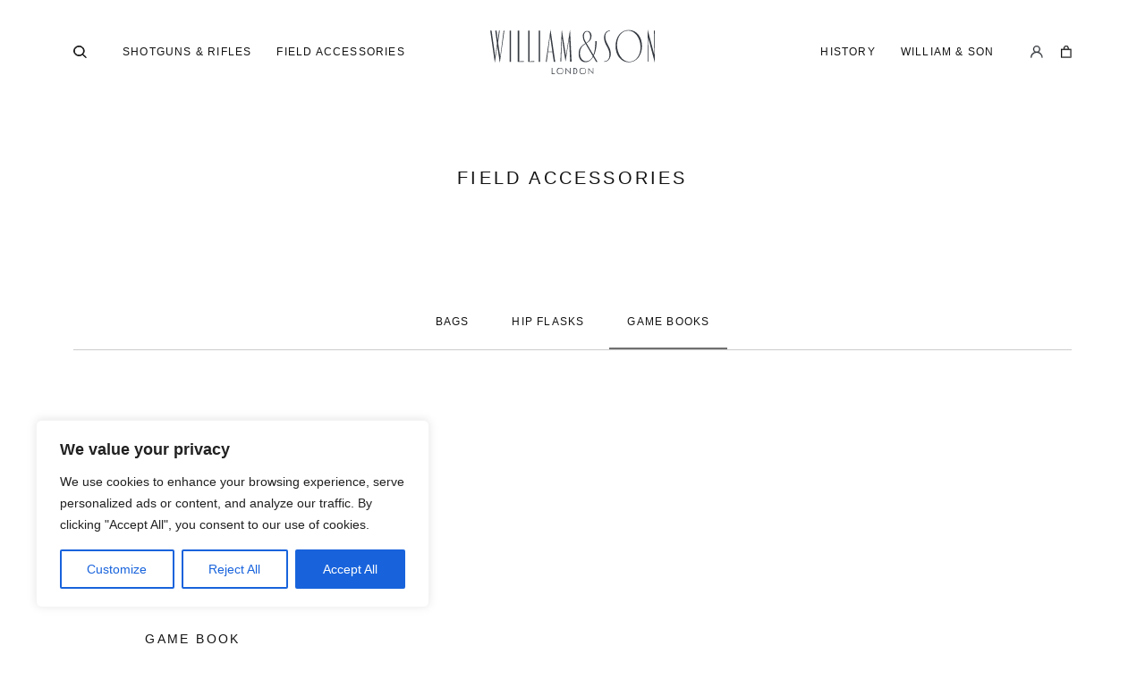

--- FILE ---
content_type: text/css
request_url: https://www.williamandson.com/app/plugins/wpc-variation-swatches/assets/css/frontend.css?ver=4.1.1
body_size: 719
content:
@charset "UTF-8";
.wpcvs-empty, .wpcvs-terms + select:not(.wpcvs-select), .wpcvs-term.wpcvs-disabled:after, .wpcvs-term.wpcvs-disabled:before {
  display: none !important;
}

.wpcvs-terms {
  display: inline-flex;
  align-items: center;
  flex-wrap: wrap;
  margin-left: 0;
  margin-right: 0;
}
.wpcvs-terms .wpcvs-term {
  display: inline-block;
  cursor: pointer;
  text-align: center;
  margin: 3px 6px 3px 0;
  padding: 3px;
  border-radius: 2px;
  border-width: 1px;
  border-style: solid;
  border-color: #dddddd;
  background-color: #ffffff;
  position: relative;
  box-sizing: border-box;
  float: none;
}
.wpcvs-terms .wpcvs-term .wpcvs-term-inner {
  display: flex;
  align-items: center;
  height: 34px;
  line-height: 34px;
  width: 100%;
  position: relative;
  background-color: #efefef;
}
.wpcvs-terms .wpcvs-term.wpcvs-selected {
  border-color: green;
}
.wpcvs-terms .wpcvs-term.wpcvs-selected .wpcvs-term-inner:before {
  content: "✓";
  display: block;
  width: 16px;
  height: 16px;
  border-radius: 10px;
  background-color: green;
  color: #ffffff;
  text-align: center;
  line-height: 16px;
  font-size: 10px;
  position: absolute;
  top: -10px;
  right: -10px;
  z-index: 9;
  border: 2px solid #ffffff;
}
.wpcvs-terms .wpcvs-term.wpcvs-disabled {
  opacity: 0.4;
  cursor: default;
}
.wpcvs-terms.wpcvs-type-image .wpcvs-term {
  height: 42px;
  width: 42px;
}
.wpcvs-terms.wpcvs-type-image .wpcvs-term .wpcvs-term-image {
  font-size: 0;
  border-radius: 2px;
  width: 34px;
  flex: 0 0 34px;
}
.wpcvs-terms.wpcvs-type-image .wpcvs-term .wpcvs-term-image img {
  width: 100%;
  height: 100%;
  display: block;
  border-radius: 2px;
}
.wpcvs-terms.wpcvs-type-color .wpcvs-term {
  height: 42px;
  width: 42px;
}
.wpcvs-terms.wpcvs-type-color .wpcvs-term .wpcvs-term-color {
  font-size: 0;
  border-radius: 2px;
  width: 34px;
  flex: 0 0 34px;
}
.wpcvs-terms.wpcvs-type-button .wpcvs-term {
  height: 42px;
  min-width: 42px;
  line-height: 40px;
}
.wpcvs-terms.wpcvs-type-button .wpcvs-term .wpcvs-term-inner {
  border-radius: 2px;
}
.wpcvs-terms.wpcvs-type-button .wpcvs-term .wpcvs-term-inner .wpcvs-term-label {
  padding: 0 10px;
}
.wpcvs-terms.wpcvs-type-radio .wpcvs-term {
  display: block;
  width: calc(100% - 6px);
  text-align: start;
}
.wpcvs-terms.wpcvs-type-radio .wpcvs-term .wpcvs-term-inner {
  display: flex;
  align-items: center;
}
.wpcvs-terms.wpcvs-type-radio .wpcvs-term .wpcvs-term-radio {
  width: 34px;
  flex: 0 0 34px;
  text-align: center;
}
.wpcvs-terms.wpcvs-type-radio .wpcvs-term .wpcvs-term-label {
  padding: 0 10px;
}
.wpcvs-terms.wpcvs-type-radio .wpcvs-term input[type=radio] {
  outline: none;
  pointer-events: none;
}
.wpcvs-terms.wpcvs-style-rounded .wpcvs-term {
  border-radius: 21px;
}
.wpcvs-terms.wpcvs-style-rounded .wpcvs-term .wpcvs-term-inner {
  border-radius: 17px;
}
.wpcvs-terms.wpcvs-style-rounded .wpcvs-term .wpcvs-term-image img {
  border-radius: 50%;
}
.wpcvs-terms.wpcvs-style-rounded .wpcvs-term .wpcvs-term-color {
  border-radius: 21px;
}
.wpcvs-terms.wpcvs-show-label-yes .wpcvs-term {
  width: auto;
}
.wpcvs-terms.wpcvs-show-label-yes .wpcvs-term .wpcvs-term-label {
  padding-left: 10px;
  padding-right: 10px;
}

.wpcvs-group {
  flex-grow: 1;
  display: block;
  width: 100%;
}

.wpcvs-more {
  display: inline-block;
  margin: 6px 3px 0 3px;
  padding: 3px;
  height: 42px;
  line-height: 42px;
  position: relative;
  float: left;
}

/* Stacked */
.wpcvs-attributes-stacked .wpcvs-attribute-label label {
  font-weight: 700;
  color: #333333;
}

.wpcvs-attributes-stacked .wpcvs-attribute-label label:after {
  content: ":";
}

/* Enable Single Replacement */
.wpcvs-single-replacement-enable:not(.woovr-active) .single_variation_wrap .woocommerce-variation-description, .wpcvs-single-replacement-enable:not(.woovr-active) .single_variation_wrap .woocommerce-variation-price {
  display: none !important;
}

/* Styles */
table.variations.wpcvs-initialized tr {
  display: flex;
  align-items: center;
}

table.variations.wpcvs-initialized tr .label {
  width: 100px;
  flex: 0 0 100px;
}

table.variations.wpcvs-initialized tr .value {
  flex-grow: 1;
}

.wpcev-btn + .wpcvs_add_to_cart {
  display: none !important;
}

/* RTL */
body.rtl .wpcvs-term {
  float: right;
}

/* Tippy */
.wpcvs-tippy-inner {
  padding: 5px 1px;
  display: flex;
  flex-direction: column;
  text-align: center;
  align-items: center;
  justify-content: center;
}

.wpcvs-tippy-inner .wpcvs-tippy-title {
  font-weight: 700;
}

.wpcvs-tippy-inner > span {
  margin-bottom: 5px;
}

.wpcvs-tippy-inner > span:last-child {
  margin-bottom: 0;
}

.wpcvs-tippy-inner .wpcvs-tippy-swatches span {
  display: block;
  width: 100%;
  min-width: 150px;
  min-height: 150px;
  max-width: 600px;
  font-size: 0;
}

.wpcvs-tippy-swatches--color, .wpcvs-tippy-swatches--image img {
  width: 100%;
  height: auto;
  border-radius: 3px;
  margin: 0 !important;
  padding: 0 !important;
}

/*# sourceMappingURL=frontend.css.map */


--- FILE ---
content_type: image/svg+xml
request_url: https://www.williamandson.com/app/themes/williamandson/public/images/account.svg
body_size: -152
content:
<svg xmlns="http://www.w3.org/2000/svg" width="14.25" height="14.25" viewBox="0 0 14.25 14.25"><g transform="translate(0.125 0.125)"><g transform="translate(-1187 -34)"><g transform="translate(130 21)"><g transform="translate(1057 13)"><path d="M4.047,4.047A2.953,2.953,0,1,1,7,7,2.956,2.956,0,0,1,4.047,4.047Zm7.9,5A6.973,6.973,0,0,0,9.29,7.382a4.047,4.047,0,1,0-4.579,0A7.011,7.011,0,0,0,0,14H1.094a5.906,5.906,0,0,1,11.813,0H14a6.954,6.954,0,0,0-2.05-4.95Z" fill="#343a42" stroke="#121212" stroke-width="0.25" fill-rule="evenodd"/></g></g></g></g></svg>

--- FILE ---
content_type: image/svg+xml
request_url: https://www.williamandson.com/app/themes/williamandson/public/images/search.svg
body_size: -308
content:
<svg xmlns="http://www.w3.org/2000/svg" width="15.053" height="15" viewBox="0 0 15.053 15"><g transform="translate(0.5 0.5)"><g transform="translate(-130 -34)"><g transform="translate(130 21)"><g transform="translate(0 13)"><path d="M9.794,10.315a5.895,5.895,0,1,1,.521-.521l3.577,3.576a.369.369,0,1,1-.522.522L9.794,10.315Zm-3.9.737A5.158,5.158,0,1,0,.737,5.894,5.158,5.158,0,0,0,5.895,11.052Z" fill="#121212" stroke="#121212" stroke-width="1"/></g></g></g></g></svg>

--- FILE ---
content_type: image/svg+xml
request_url: https://www.williamandson.com/app/uploads/sites/2/2022/11/logo.svg
body_size: 940
content:
<svg xmlns="http://www.w3.org/2000/svg" width="184.267" height="50" viewBox="0 0 184.267 50"><g transform="translate(0 -0.452)"><g transform="translate(0 0.452)"><path d="M49.465,31.652v6.19h2.983l-.224.671H48.793V31.726Z" transform="translate(20.122 11.335)" fill="#353a41"/><path d="M56.726,31.565a3.581,3.581,0,0,1-.149,7.16,3.582,3.582,0,1,1,.149-7.16h0m0,6.563a2.984,2.984,0,1,0-2.909-3.058v.075a2.839,2.839,0,0,0,2.909,2.983h0" transform="translate(21.585 11.272)" fill="#353a41"/><path d="M59.93,38.619l.671-.149V33.249l5,5.445V31.683l-.671.075v5.3l-5-5.445Z" transform="translate(24.544 11.303)" fill="#353a41"/><path d="M66.04,31.653h.746a3.46,3.46,0,0,1,3.58,3.207v.224a3.486,3.486,0,0,1-3.505,3.431h-.82Zm.671,6.265a2.71,2.71,0,0,0,2.834-2.685A2.8,2.8,0,0,0,66.86,32.4h-.149v5.519Z" transform="translate(27.172 11.334)" fill="#353a41"/><path d="M74.679,31.565a3.581,3.581,0,1,1-3.655,3.58,3.552,3.552,0,0,1,3.655-3.58h0m0,6.489A2.984,2.984,0,1,0,71.77,35v.075a2.84,2.84,0,0,0,2.909,2.983c-.075.075,0,.075,0,0" transform="translate(28.934 11.272)" fill="#353a41"/><path d="M77.913,38.619l.671-.149V33.249l5,5.445V31.683l-.671.075v5.3l-5-5.445Z" transform="translate(31.909 11.303)" fill="#353a41"/><path d="M11.24,30.882,8.845,15.07l1.9-13.425H9.828L8.415,12.609,7.125,1.645H5.589L7.555,16.338l-1.9,14.544L1.536,1.645H0l5.159,36.1L7.923,18.8l2.825,18.944,5.159-36.1h-.921Zm10.5-29.237h1.6V36.55h-1.6ZM30.9,36.55h6.7v-.82l-5.037.373V1.645H30.9Zm11.67,0H49.2v-.82l-5.037.373V1.645H42.5ZM54.236,1.645h1.6V36.55h-1.6ZM67.012,7.463l2.518,17.6H64.8ZM71.25,36.55h1.536L67.5.6,62.221,36.55h1.044l1.413-10.889H69.53Zm17.075-26.03,1.167,25.955h1.658L89.37.526,84.763,29.763,80.095.452,78.559,36.327h.921l.8-26.03,4.054,26.03Zm45.821-8.95c-3.44,0-6.634,2.461-6.7,7.906-.061,7.831,6.081,11.486,6.081,18.944,0,5.3-2.4,7.533-5.9,7.533v.671c3.87,0,7.371-3.356,7.371-9.174,0-7.757-6.142-11.486-6.142-18.944,0-4.177,2.273-6.265,5.282-6.265ZM176.283.6V36.476h.86l-.369-27.223,7.494,28.193V1.645h-.921l.43,27.223Zm-62.9,7.085c0-3.282-1.843-5.594-4.852-5.594-2.641-.149-4.791,2.387-4.914,5.594v.373a12.751,12.751,0,0,0,2.15,6.787l12.776,21.7h1.536l-13.329-22.6a11.426,11.426,0,0,1-1.843-5.967c0-3.356,1.474-5.221,3.5-5.221s3.5,1.939,3.5,5.3c0,4.028-1.966,5.892-4.914,7.608-3.44,2.014-7.985,4.55-7.985,12.083,0,5.668,3.071,9.248,7.739,9.248,7.371,0,12.469-10.516,12.469-23.494h-1.536c0,13.723-3.317,22.45-10.319,22.45-3.624,0-6.879-3.207-6.879-8.726,0-6.638,3.5-9.025,6.818-11.113,3.071-1.939,6.081-3.655,6.081-8.428m41.767,29.386c8.968,0,14.8-8.055,14.8-17.975,0-10.367-5.9-18.049-14.741-18.049-8.968,0-14.864,7.682-14.864,18.049s6.265,17.975,14.8,17.975M142.009,17.83c0-7.98,4.238-16.11,12.653-16.11,7.248,0,13.636,8.2,13.636,18.646,0,8.95-5.037,16.11-12.653,16.11-8.415,0-13.636-9.77-13.636-18.646" transform="translate(0 -0.452)" fill="#353a41"/></g></g></svg>

--- FILE ---
content_type: application/x-javascript
request_url: https://www.williamandson.com/app/themes/williamandson/public/build/js/app.js?id=71d9a6b164fba62b6659658f19b40f69&ver=6.5.5
body_size: 109595
content:
/*! For license information please see app.js.LICENSE.txt */
(()=>{var t,e={290:(t,e,n)=>{"use strict";var i={};n.r(i),n.d(i,{afterMain:()=>At,afterRead:()=>Et,afterWrite:()=>Mt,applyStyles:()=>$t,arrow:()=>re,auto:()=>pt,basePlacements:()=>ft,beforeMain:()=>St,beforeRead:()=>Tt,beforeWrite:()=>Ot,bottom:()=>ut,clippingParents:()=>vt,computeStyles:()=>le,createPopper:()=>$e,createPopperBase:()=>je,createPopperLite:()=>Re,detectOverflow:()=>Ce,end:()=>gt,eventListeners:()=>ue,flip:()=>Ee,hide:()=>Ae,left:()=>ht,main:()=>kt,modifierPhases:()=>Dt,offset:()=>Oe,placements:()=>xt,popper:()=>_t,popperGenerator:()=>ze,popperOffsets:()=>Le,preventOverflow:()=>Me,read:()=>Ct,reference:()=>bt,right:()=>dt,start:()=>mt,top:()=>ct,variationPlacements:()=>wt,viewport:()=>yt,write:()=>Lt});var r=n(391),s=n.n(r);function o(t){return null!==t&&"object"==typeof t&&"constructor"in t&&t.constructor===Object}function a(t={},e={}){Object.keys(e).forEach((n=>{void 0===t[n]?t[n]=e[n]:o(e[n])&&o(t[n])&&Object.keys(e[n]).length>0&&a(t[n],e[n])}))}const l={body:{},addEventListener(){},removeEventListener(){},activeElement:{blur(){},nodeName:""},querySelector:()=>null,querySelectorAll:()=>[],getElementById:()=>null,createEvent:()=>({initEvent(){}}),createElement:()=>({children:[],childNodes:[],style:{},setAttribute(){},getElementsByTagName:()=>[]}),createElementNS:()=>({}),importNode:()=>null,location:{hash:"",host:"",hostname:"",href:"",origin:"",pathname:"",protocol:"",search:""}};function c(){const t="undefined"!=typeof document?document:{};return a(t,l),t}const u={document:l,navigator:{userAgent:""},location:{hash:"",host:"",hostname:"",href:"",origin:"",pathname:"",protocol:"",search:""},history:{replaceState(){},pushState(){},go(){},back(){}},CustomEvent:function(){return this},addEventListener(){},removeEventListener(){},getComputedStyle:()=>({getPropertyValue:()=>""}),Image(){},Date(){},screen:{},setTimeout(){},clearTimeout(){},matchMedia:()=>({}),requestAnimationFrame:t=>"undefined"==typeof setTimeout?(t(),null):setTimeout(t,0),cancelAnimationFrame(t){"undefined"!=typeof setTimeout&&clearTimeout(t)}};function d(){const t="undefined"!=typeof window?window:{};return a(t,u),t}class h extends Array{constructor(t){"number"==typeof t?super(t):(super(...t||[]),function(t){const e=t.__proto__;Object.defineProperty(t,"__proto__",{get:()=>e,set(t){e.__proto__=t}})}(this))}}function p(t=[]){const e=[];return t.forEach((t=>{Array.isArray(t)?e.push(...p(t)):e.push(t)})),e}function f(t,e){return Array.prototype.filter.call(t,e)}function m(t,e){const n=d(),i=c();let r=[];if(!e&&t instanceof h)return t;if(!t)return new h(r);if("string"==typeof t){const n=t.trim();if(n.indexOf("<")>=0&&n.indexOf(">")>=0){let t="div";0===n.indexOf("<li")&&(t="ul"),0===n.indexOf("<tr")&&(t="tbody"),0!==n.indexOf("<td")&&0!==n.indexOf("<th")||(t="tr"),0===n.indexOf("<tbody")&&(t="table"),0===n.indexOf("<option")&&(t="select");const e=i.createElement(t);e.innerHTML=n;for(let t=0;t<e.childNodes.length;t+=1)r.push(e.childNodes[t])}else r=function(t,e){if("string"!=typeof t)return[t];const n=[],i=e.querySelectorAll(t);for(let t=0;t<i.length;t+=1)n.push(i[t]);return n}(t.trim(),e||i)}else if(t.nodeType||t===n||t===i)r.push(t);else if(Array.isArray(t)){if(t instanceof h)return t;r=t}return new h(function(t){const e=[];for(let n=0;n<t.length;n+=1)-1===e.indexOf(t[n])&&e.push(t[n]);return e}(r))}m.fn=h.prototype;const g="resize scroll".split(" ");function v(t){return function(...e){if(void 0===e[0]){for(let e=0;e<this.length;e+=1)g.indexOf(t)<0&&(t in this[e]?this[e][t]():m(this[e]).trigger(t));return this}return this.on(t,...e)}}v("click"),v("blur"),v("focus"),v("focusin"),v("focusout"),v("keyup"),v("keydown"),v("keypress"),v("submit"),v("change"),v("mousedown"),v("mousemove"),v("mouseup"),v("mouseenter"),v("mouseleave"),v("mouseout"),v("mouseover"),v("touchstart"),v("touchend"),v("touchmove"),v("resize"),v("scroll");const y={addClass:function(...t){const e=p(t.map((t=>t.split(" "))));return this.forEach((t=>{t.classList.add(...e)})),this},removeClass:function(...t){const e=p(t.map((t=>t.split(" "))));return this.forEach((t=>{t.classList.remove(...e)})),this},hasClass:function(...t){const e=p(t.map((t=>t.split(" "))));return f(this,(t=>e.filter((e=>t.classList.contains(e))).length>0)).length>0},toggleClass:function(...t){const e=p(t.map((t=>t.split(" "))));this.forEach((t=>{e.forEach((e=>{t.classList.toggle(e)}))}))},attr:function(t,e){if(1===arguments.length&&"string"==typeof t)return this[0]?this[0].getAttribute(t):void 0;for(let n=0;n<this.length;n+=1)if(2===arguments.length)this[n].setAttribute(t,e);else for(const e in t)this[n][e]=t[e],this[n].setAttribute(e,t[e]);return this},removeAttr:function(t){for(let e=0;e<this.length;e+=1)this[e].removeAttribute(t);return this},transform:function(t){for(let e=0;e<this.length;e+=1)this[e].style.transform=t;return this},transition:function(t){for(let e=0;e<this.length;e+=1)this[e].style.transitionDuration="string"!=typeof t?`${t}ms`:t;return this},on:function(...t){let[e,n,i,r]=t;function s(t){const e=t.target;if(!e)return;const r=t.target.dom7EventData||[];if(r.indexOf(t)<0&&r.unshift(t),m(e).is(n))i.apply(e,r);else{const t=m(e).parents();for(let e=0;e<t.length;e+=1)m(t[e]).is(n)&&i.apply(t[e],r)}}function o(t){const e=t&&t.target&&t.target.dom7EventData||[];e.indexOf(t)<0&&e.unshift(t),i.apply(this,e)}"function"==typeof t[1]&&([e,i,r]=t,n=void 0),r||(r=!1);const a=e.split(" ");let l;for(let t=0;t<this.length;t+=1){const e=this[t];if(n)for(l=0;l<a.length;l+=1){const t=a[l];e.dom7LiveListeners||(e.dom7LiveListeners={}),e.dom7LiveListeners[t]||(e.dom7LiveListeners[t]=[]),e.dom7LiveListeners[t].push({listener:i,proxyListener:s}),e.addEventListener(t,s,r)}else for(l=0;l<a.length;l+=1){const t=a[l];e.dom7Listeners||(e.dom7Listeners={}),e.dom7Listeners[t]||(e.dom7Listeners[t]=[]),e.dom7Listeners[t].push({listener:i,proxyListener:o}),e.addEventListener(t,o,r)}}return this},off:function(...t){let[e,n,i,r]=t;"function"==typeof t[1]&&([e,i,r]=t,n=void 0),r||(r=!1);const s=e.split(" ");for(let t=0;t<s.length;t+=1){const e=s[t];for(let t=0;t<this.length;t+=1){const s=this[t];let o;if(!n&&s.dom7Listeners?o=s.dom7Listeners[e]:n&&s.dom7LiveListeners&&(o=s.dom7LiveListeners[e]),o&&o.length)for(let t=o.length-1;t>=0;t-=1){const n=o[t];i&&n.listener===i||i&&n.listener&&n.listener.dom7proxy&&n.listener.dom7proxy===i?(s.removeEventListener(e,n.proxyListener,r),o.splice(t,1)):i||(s.removeEventListener(e,n.proxyListener,r),o.splice(t,1))}}}return this},trigger:function(...t){const e=d(),n=t[0].split(" "),i=t[1];for(let r=0;r<n.length;r+=1){const s=n[r];for(let n=0;n<this.length;n+=1){const r=this[n];if(e.CustomEvent){const n=new e.CustomEvent(s,{detail:i,bubbles:!0,cancelable:!0});r.dom7EventData=t.filter(((t,e)=>e>0)),r.dispatchEvent(n),r.dom7EventData=[],delete r.dom7EventData}}}return this},transitionEnd:function(t){const e=this;return t&&e.on("transitionend",(function n(i){i.target===this&&(t.call(this,i),e.off("transitionend",n))})),this},outerWidth:function(t){if(this.length>0){if(t){const t=this.styles();return this[0].offsetWidth+parseFloat(t.getPropertyValue("margin-right"))+parseFloat(t.getPropertyValue("margin-left"))}return this[0].offsetWidth}return null},outerHeight:function(t){if(this.length>0){if(t){const t=this.styles();return this[0].offsetHeight+parseFloat(t.getPropertyValue("margin-top"))+parseFloat(t.getPropertyValue("margin-bottom"))}return this[0].offsetHeight}return null},styles:function(){const t=d();return this[0]?t.getComputedStyle(this[0],null):{}},offset:function(){if(this.length>0){const t=d(),e=c(),n=this[0],i=n.getBoundingClientRect(),r=e.body,s=n.clientTop||r.clientTop||0,o=n.clientLeft||r.clientLeft||0,a=n===t?t.scrollY:n.scrollTop,l=n===t?t.scrollX:n.scrollLeft;return{top:i.top+a-s,left:i.left+l-o}}return null},css:function(t,e){const n=d();let i;if(1===arguments.length){if("string"!=typeof t){for(i=0;i<this.length;i+=1)for(const e in t)this[i].style[e]=t[e];return this}if(this[0])return n.getComputedStyle(this[0],null).getPropertyValue(t)}if(2===arguments.length&&"string"==typeof t){for(i=0;i<this.length;i+=1)this[i].style[t]=e;return this}return this},each:function(t){return t?(this.forEach(((e,n)=>{t.apply(e,[e,n])})),this):this},html:function(t){if(void 0===t)return this[0]?this[0].innerHTML:null;for(let e=0;e<this.length;e+=1)this[e].innerHTML=t;return this},text:function(t){if(void 0===t)return this[0]?this[0].textContent.trim():null;for(let e=0;e<this.length;e+=1)this[e].textContent=t;return this},is:function(t){const e=d(),n=c(),i=this[0];let r,s;if(!i||void 0===t)return!1;if("string"==typeof t){if(i.matches)return i.matches(t);if(i.webkitMatchesSelector)return i.webkitMatchesSelector(t);if(i.msMatchesSelector)return i.msMatchesSelector(t);for(r=m(t),s=0;s<r.length;s+=1)if(r[s]===i)return!0;return!1}if(t===n)return i===n;if(t===e)return i===e;if(t.nodeType||t instanceof h){for(r=t.nodeType?[t]:t,s=0;s<r.length;s+=1)if(r[s]===i)return!0;return!1}return!1},index:function(){let t,e=this[0];if(e){for(t=0;null!==(e=e.previousSibling);)1===e.nodeType&&(t+=1);return t}},eq:function(t){if(void 0===t)return this;const e=this.length;if(t>e-1)return m([]);if(t<0){const n=e+t;return m(n<0?[]:[this[n]])}return m([this[t]])},append:function(...t){let e;const n=c();for(let i=0;i<t.length;i+=1){e=t[i];for(let t=0;t<this.length;t+=1)if("string"==typeof e){const i=n.createElement("div");for(i.innerHTML=e;i.firstChild;)this[t].appendChild(i.firstChild)}else if(e instanceof h)for(let n=0;n<e.length;n+=1)this[t].appendChild(e[n]);else this[t].appendChild(e)}return this},prepend:function(t){const e=c();let n,i;for(n=0;n<this.length;n+=1)if("string"==typeof t){const r=e.createElement("div");for(r.innerHTML=t,i=r.childNodes.length-1;i>=0;i-=1)this[n].insertBefore(r.childNodes[i],this[n].childNodes[0])}else if(t instanceof h)for(i=0;i<t.length;i+=1)this[n].insertBefore(t[i],this[n].childNodes[0]);else this[n].insertBefore(t,this[n].childNodes[0]);return this},next:function(t){return this.length>0?t?this[0].nextElementSibling&&m(this[0].nextElementSibling).is(t)?m([this[0].nextElementSibling]):m([]):this[0].nextElementSibling?m([this[0].nextElementSibling]):m([]):m([])},nextAll:function(t){const e=[];let n=this[0];if(!n)return m([]);for(;n.nextElementSibling;){const i=n.nextElementSibling;t?m(i).is(t)&&e.push(i):e.push(i),n=i}return m(e)},prev:function(t){if(this.length>0){const e=this[0];return t?e.previousElementSibling&&m(e.previousElementSibling).is(t)?m([e.previousElementSibling]):m([]):e.previousElementSibling?m([e.previousElementSibling]):m([])}return m([])},prevAll:function(t){const e=[];let n=this[0];if(!n)return m([]);for(;n.previousElementSibling;){const i=n.previousElementSibling;t?m(i).is(t)&&e.push(i):e.push(i),n=i}return m(e)},parent:function(t){const e=[];for(let n=0;n<this.length;n+=1)null!==this[n].parentNode&&(t?m(this[n].parentNode).is(t)&&e.push(this[n].parentNode):e.push(this[n].parentNode));return m(e)},parents:function(t){const e=[];for(let n=0;n<this.length;n+=1){let i=this[n].parentNode;for(;i;)t?m(i).is(t)&&e.push(i):e.push(i),i=i.parentNode}return m(e)},closest:function(t){let e=this;return void 0===t?m([]):(e.is(t)||(e=e.parents(t).eq(0)),e)},find:function(t){const e=[];for(let n=0;n<this.length;n+=1){const i=this[n].querySelectorAll(t);for(let t=0;t<i.length;t+=1)e.push(i[t])}return m(e)},children:function(t){const e=[];for(let n=0;n<this.length;n+=1){const i=this[n].children;for(let n=0;n<i.length;n+=1)t&&!m(i[n]).is(t)||e.push(i[n])}return m(e)},filter:function(t){return m(f(this,t))},remove:function(){for(let t=0;t<this.length;t+=1)this[t].parentNode&&this[t].parentNode.removeChild(this[t]);return this}};Object.keys(y).forEach((t=>{Object.defineProperty(m.fn,t,{value:y[t],writable:!0})}));const _=m;function b(t,e){return void 0===e&&(e=0),setTimeout(t,e)}function w(){return Date.now()}function x(t,e){void 0===e&&(e="x");const n=d();let i,r,s;const o=function(t){const e=d();let n;return e.getComputedStyle&&(n=e.getComputedStyle(t,null)),!n&&t.currentStyle&&(n=t.currentStyle),n||(n=t.style),n}(t);return n.WebKitCSSMatrix?(r=o.transform||o.webkitTransform,r.split(",").length>6&&(r=r.split(", ").map((t=>t.replace(",","."))).join(", ")),s=new n.WebKitCSSMatrix("none"===r?"":r)):(s=o.MozTransform||o.OTransform||o.MsTransform||o.msTransform||o.transform||o.getPropertyValue("transform").replace("translate(","matrix(1, 0, 0, 1,"),i=s.toString().split(",")),"x"===e&&(r=n.WebKitCSSMatrix?s.m41:16===i.length?parseFloat(i[12]):parseFloat(i[4])),"y"===e&&(r=n.WebKitCSSMatrix?s.m42:16===i.length?parseFloat(i[13]):parseFloat(i[5])),r||0}function T(t){return"object"==typeof t&&null!==t&&t.constructor&&"Object"===Object.prototype.toString.call(t).slice(8,-1)}function C(t){return"undefined"!=typeof window&&void 0!==window.HTMLElement?t instanceof HTMLElement:t&&(1===t.nodeType||11===t.nodeType)}function E(){const t=Object(arguments.length<=0?void 0:arguments[0]),e=["__proto__","constructor","prototype"];for(let n=1;n<arguments.length;n+=1){const i=n<0||arguments.length<=n?void 0:arguments[n];if(null!=i&&!C(i)){const n=Object.keys(Object(i)).filter((t=>e.indexOf(t)<0));for(let e=0,r=n.length;e<r;e+=1){const r=n[e],s=Object.getOwnPropertyDescriptor(i,r);void 0!==s&&s.enumerable&&(T(t[r])&&T(i[r])?i[r].__swiper__?t[r]=i[r]:E(t[r],i[r]):!T(t[r])&&T(i[r])?(t[r]={},i[r].__swiper__?t[r]=i[r]:E(t[r],i[r])):t[r]=i[r])}}}return t}function S(t,e,n){t.style.setProperty(e,n)}function k(t){let{swiper:e,targetPosition:n,side:i}=t;const r=d(),s=-e.translate;let o,a=null;const l=e.params.speed;e.wrapperEl.style.scrollSnapType="none",r.cancelAnimationFrame(e.cssModeFrameID);const c=n>s?"next":"prev",u=(t,e)=>"next"===c&&t>=e||"prev"===c&&t<=e,h=()=>{o=(new Date).getTime(),null===a&&(a=o);const t=Math.max(Math.min((o-a)/l,1),0),c=.5-Math.cos(t*Math.PI)/2;let d=s+c*(n-s);if(u(d,n)&&(d=n),e.wrapperEl.scrollTo({[i]:d}),u(d,n))return e.wrapperEl.style.overflow="hidden",e.wrapperEl.style.scrollSnapType="",setTimeout((()=>{e.wrapperEl.style.overflow="",e.wrapperEl.scrollTo({[i]:d})})),void r.cancelAnimationFrame(e.cssModeFrameID);e.cssModeFrameID=r.requestAnimationFrame(h)};h()}let A,O,L;function M(){return A||(A=function(){const t=d(),e=c();return{smoothScroll:e.documentElement&&"scrollBehavior"in e.documentElement.style,touch:!!("ontouchstart"in t||t.DocumentTouch&&e instanceof t.DocumentTouch),passiveListener:function(){let e=!1;try{const n=Object.defineProperty({},"passive",{get(){e=!0}});t.addEventListener("testPassiveListener",null,n)}catch(t){}return e}(),gestures:"ongesturestart"in t}}()),A}function D(t){return void 0===t&&(t={}),O||(O=function(t){let{userAgent:e}=void 0===t?{}:t;const n=M(),i=d(),r=i.navigator.platform,s=e||i.navigator.userAgent,o={ios:!1,android:!1},a=i.screen.width,l=i.screen.height,c=s.match(/(Android);?[\s\/]+([\d.]+)?/);let u=s.match(/(iPad).*OS\s([\d_]+)/);const h=s.match(/(iPod)(.*OS\s([\d_]+))?/),p=!u&&s.match(/(iPhone\sOS|iOS)\s([\d_]+)/),f="Win32"===r;let m="MacIntel"===r;return!u&&m&&n.touch&&["1024x1366","1366x1024","834x1194","1194x834","834x1112","1112x834","768x1024","1024x768","820x1180","1180x820","810x1080","1080x810"].indexOf(`${a}x${l}`)>=0&&(u=s.match(/(Version)\/([\d.]+)/),u||(u=[0,1,"13_0_0"]),m=!1),c&&!f&&(o.os="android",o.android=!0),(u||p||h)&&(o.os="ios",o.ios=!0),o}(t)),O}function I(){return L||(L=function(){const t=d();return{isSafari:function(){const e=t.navigator.userAgent.toLowerCase();return e.indexOf("safari")>=0&&e.indexOf("chrome")<0&&e.indexOf("android")<0}(),isWebView:/(iPhone|iPod|iPad).*AppleWebKit(?!.*Safari)/i.test(t.navigator.userAgent)}}()),L}const P={on(t,e,n){const i=this;if(!i.eventsListeners||i.destroyed)return i;if("function"!=typeof e)return i;const r=n?"unshift":"push";return t.split(" ").forEach((t=>{i.eventsListeners[t]||(i.eventsListeners[t]=[]),i.eventsListeners[t][r](e)})),i},once(t,e,n){const i=this;if(!i.eventsListeners||i.destroyed)return i;if("function"!=typeof e)return i;function r(){i.off(t,r),r.__emitterProxy&&delete r.__emitterProxy;for(var n=arguments.length,s=new Array(n),o=0;o<n;o++)s[o]=arguments[o];e.apply(i,s)}return r.__emitterProxy=e,i.on(t,r,n)},onAny(t,e){const n=this;if(!n.eventsListeners||n.destroyed)return n;if("function"!=typeof t)return n;const i=e?"unshift":"push";return n.eventsAnyListeners.indexOf(t)<0&&n.eventsAnyListeners[i](t),n},offAny(t){const e=this;if(!e.eventsListeners||e.destroyed)return e;if(!e.eventsAnyListeners)return e;const n=e.eventsAnyListeners.indexOf(t);return n>=0&&e.eventsAnyListeners.splice(n,1),e},off(t,e){const n=this;return!n.eventsListeners||n.destroyed?n:n.eventsListeners?(t.split(" ").forEach((t=>{void 0===e?n.eventsListeners[t]=[]:n.eventsListeners[t]&&n.eventsListeners[t].forEach(((i,r)=>{(i===e||i.__emitterProxy&&i.__emitterProxy===e)&&n.eventsListeners[t].splice(r,1)}))})),n):n},emit(){const t=this;if(!t.eventsListeners||t.destroyed)return t;if(!t.eventsListeners)return t;let e,n,i;for(var r=arguments.length,s=new Array(r),o=0;o<r;o++)s[o]=arguments[o];"string"==typeof s[0]||Array.isArray(s[0])?(e=s[0],n=s.slice(1,s.length),i=t):(e=s[0].events,n=s[0].data,i=s[0].context||t),n.unshift(i);return(Array.isArray(e)?e:e.split(" ")).forEach((e=>{t.eventsAnyListeners&&t.eventsAnyListeners.length&&t.eventsAnyListeners.forEach((t=>{t.apply(i,[e,...n])})),t.eventsListeners&&t.eventsListeners[e]&&t.eventsListeners[e].forEach((t=>{t.apply(i,n)}))})),t}};const N={updateSize:function(){const t=this;let e,n;const i=t.$el;e=void 0!==t.params.width&&null!==t.params.width?t.params.width:i[0].clientWidth,n=void 0!==t.params.height&&null!==t.params.height?t.params.height:i[0].clientHeight,0===e&&t.isHorizontal()||0===n&&t.isVertical()||(e=e-parseInt(i.css("padding-left")||0,10)-parseInt(i.css("padding-right")||0,10),n=n-parseInt(i.css("padding-top")||0,10)-parseInt(i.css("padding-bottom")||0,10),Number.isNaN(e)&&(e=0),Number.isNaN(n)&&(n=0),Object.assign(t,{width:e,height:n,size:t.isHorizontal()?e:n}))},updateSlides:function(){const t=this;function e(e){return t.isHorizontal()?e:{width:"height","margin-top":"margin-left","margin-bottom ":"margin-right","margin-left":"margin-top","margin-right":"margin-bottom","padding-left":"padding-top","padding-right":"padding-bottom",marginRight:"marginBottom"}[e]}function n(t,n){return parseFloat(t.getPropertyValue(e(n))||0)}const i=t.params,{$wrapperEl:r,size:s,rtlTranslate:o,wrongRTL:a}=t,l=t.virtual&&i.virtual.enabled,c=l?t.virtual.slides.length:t.slides.length,u=r.children(`.${t.params.slideClass}`),d=l?t.virtual.slides.length:u.length;let h=[];const p=[],f=[];let m=i.slidesOffsetBefore;"function"==typeof m&&(m=i.slidesOffsetBefore.call(t));let g=i.slidesOffsetAfter;"function"==typeof g&&(g=i.slidesOffsetAfter.call(t));const v=t.snapGrid.length,y=t.slidesGrid.length;let _=i.spaceBetween,b=-m,w=0,x=0;if(void 0===s)return;"string"==typeof _&&_.indexOf("%")>=0&&(_=parseFloat(_.replace("%",""))/100*s),t.virtualSize=-_,o?u.css({marginLeft:"",marginBottom:"",marginTop:""}):u.css({marginRight:"",marginBottom:"",marginTop:""}),i.centeredSlides&&i.cssMode&&(S(t.wrapperEl,"--swiper-centered-offset-before",""),S(t.wrapperEl,"--swiper-centered-offset-after",""));const T=i.grid&&i.grid.rows>1&&t.grid;let C;T&&t.grid.initSlides(d);const E="auto"===i.slidesPerView&&i.breakpoints&&Object.keys(i.breakpoints).filter((t=>void 0!==i.breakpoints[t].slidesPerView)).length>0;for(let r=0;r<d;r+=1){C=0;const o=u.eq(r);if(T&&t.grid.updateSlide(r,o,d,e),"none"!==o.css("display")){if("auto"===i.slidesPerView){E&&(u[r].style[e("width")]="");const s=getComputedStyle(o[0]),a=o[0].style.transform,l=o[0].style.webkitTransform;if(a&&(o[0].style.transform="none"),l&&(o[0].style.webkitTransform="none"),i.roundLengths)C=t.isHorizontal()?o.outerWidth(!0):o.outerHeight(!0);else{const t=n(s,"width"),e=n(s,"padding-left"),i=n(s,"padding-right"),r=n(s,"margin-left"),a=n(s,"margin-right"),l=s.getPropertyValue("box-sizing");if(l&&"border-box"===l)C=t+r+a;else{const{clientWidth:n,offsetWidth:s}=o[0];C=t+e+i+r+a+(s-n)}}a&&(o[0].style.transform=a),l&&(o[0].style.webkitTransform=l),i.roundLengths&&(C=Math.floor(C))}else C=(s-(i.slidesPerView-1)*_)/i.slidesPerView,i.roundLengths&&(C=Math.floor(C)),u[r]&&(u[r].style[e("width")]=`${C}px`);u[r]&&(u[r].swiperSlideSize=C),f.push(C),i.centeredSlides?(b=b+C/2+w/2+_,0===w&&0!==r&&(b=b-s/2-_),0===r&&(b=b-s/2-_),Math.abs(b)<.001&&(b=0),i.roundLengths&&(b=Math.floor(b)),x%i.slidesPerGroup==0&&h.push(b),p.push(b)):(i.roundLengths&&(b=Math.floor(b)),(x-Math.min(t.params.slidesPerGroupSkip,x))%t.params.slidesPerGroup==0&&h.push(b),p.push(b),b=b+C+_),t.virtualSize+=C+_,w=C,x+=1}}if(t.virtualSize=Math.max(t.virtualSize,s)+g,o&&a&&("slide"===i.effect||"coverflow"===i.effect)&&r.css({width:`${t.virtualSize+i.spaceBetween}px`}),i.setWrapperSize&&r.css({[e("width")]:`${t.virtualSize+i.spaceBetween}px`}),T&&t.grid.updateWrapperSize(C,h,e),!i.centeredSlides){const e=[];for(let n=0;n<h.length;n+=1){let r=h[n];i.roundLengths&&(r=Math.floor(r)),h[n]<=t.virtualSize-s&&e.push(r)}h=e,Math.floor(t.virtualSize-s)-Math.floor(h[h.length-1])>1&&h.push(t.virtualSize-s)}if(0===h.length&&(h=[0]),0!==i.spaceBetween){const n=t.isHorizontal()&&o?"marginLeft":e("marginRight");u.filter(((t,e)=>!i.cssMode||e!==u.length-1)).css({[n]:`${_}px`})}if(i.centeredSlides&&i.centeredSlidesBounds){let t=0;f.forEach((e=>{t+=e+(i.spaceBetween?i.spaceBetween:0)})),t-=i.spaceBetween;const e=t-s;h=h.map((t=>t<0?-m:t>e?e+g:t))}if(i.centerInsufficientSlides){let t=0;if(f.forEach((e=>{t+=e+(i.spaceBetween?i.spaceBetween:0)})),t-=i.spaceBetween,t<s){const e=(s-t)/2;h.forEach(((t,n)=>{h[n]=t-e})),p.forEach(((t,n)=>{p[n]=t+e}))}}if(Object.assign(t,{slides:u,snapGrid:h,slidesGrid:p,slidesSizesGrid:f}),i.centeredSlides&&i.cssMode&&!i.centeredSlidesBounds){S(t.wrapperEl,"--swiper-centered-offset-before",-h[0]+"px"),S(t.wrapperEl,"--swiper-centered-offset-after",t.size/2-f[f.length-1]/2+"px");const e=-t.snapGrid[0],n=-t.slidesGrid[0];t.snapGrid=t.snapGrid.map((t=>t+e)),t.slidesGrid=t.slidesGrid.map((t=>t+n))}if(d!==c&&t.emit("slidesLengthChange"),h.length!==v&&(t.params.watchOverflow&&t.checkOverflow(),t.emit("snapGridLengthChange")),p.length!==y&&t.emit("slidesGridLengthChange"),i.watchSlidesProgress&&t.updateSlidesOffset(),!(l||i.cssMode||"slide"!==i.effect&&"fade"!==i.effect)){const e=`${i.containerModifierClass}backface-hidden`,n=t.$el.hasClass(e);d<=i.maxBackfaceHiddenSlides?n||t.$el.addClass(e):n&&t.$el.removeClass(e)}},updateAutoHeight:function(t){const e=this,n=[],i=e.virtual&&e.params.virtual.enabled;let r,s=0;"number"==typeof t?e.setTransition(t):!0===t&&e.setTransition(e.params.speed);const o=t=>i?e.slides.filter((e=>parseInt(e.getAttribute("data-swiper-slide-index"),10)===t))[0]:e.slides.eq(t)[0];if("auto"!==e.params.slidesPerView&&e.params.slidesPerView>1)if(e.params.centeredSlides)(e.visibleSlides||_([])).each((t=>{n.push(t)}));else for(r=0;r<Math.ceil(e.params.slidesPerView);r+=1){const t=e.activeIndex+r;if(t>e.slides.length&&!i)break;n.push(o(t))}else n.push(o(e.activeIndex));for(r=0;r<n.length;r+=1)if(void 0!==n[r]){const t=n[r].offsetHeight;s=t>s?t:s}(s||0===s)&&e.$wrapperEl.css("height",`${s}px`)},updateSlidesOffset:function(){const t=this,e=t.slides;for(let n=0;n<e.length;n+=1)e[n].swiperSlideOffset=t.isHorizontal()?e[n].offsetLeft:e[n].offsetTop},updateSlidesProgress:function(t){void 0===t&&(t=this&&this.translate||0);const e=this,n=e.params,{slides:i,rtlTranslate:r,snapGrid:s}=e;if(0===i.length)return;void 0===i[0].swiperSlideOffset&&e.updateSlidesOffset();let o=-t;r&&(o=t),i.removeClass(n.slideVisibleClass),e.visibleSlidesIndexes=[],e.visibleSlides=[];for(let t=0;t<i.length;t+=1){const a=i[t];let l=a.swiperSlideOffset;n.cssMode&&n.centeredSlides&&(l-=i[0].swiperSlideOffset);const c=(o+(n.centeredSlides?e.minTranslate():0)-l)/(a.swiperSlideSize+n.spaceBetween),u=(o-s[0]+(n.centeredSlides?e.minTranslate():0)-l)/(a.swiperSlideSize+n.spaceBetween),d=-(o-l),h=d+e.slidesSizesGrid[t];(d>=0&&d<e.size-1||h>1&&h<=e.size||d<=0&&h>=e.size)&&(e.visibleSlides.push(a),e.visibleSlidesIndexes.push(t),i.eq(t).addClass(n.slideVisibleClass)),a.progress=r?-c:c,a.originalProgress=r?-u:u}e.visibleSlides=_(e.visibleSlides)},updateProgress:function(t){const e=this;if(void 0===t){const n=e.rtlTranslate?-1:1;t=e&&e.translate&&e.translate*n||0}const n=e.params,i=e.maxTranslate()-e.minTranslate();let{progress:r,isBeginning:s,isEnd:o}=e;const a=s,l=o;0===i?(r=0,s=!0,o=!0):(r=(t-e.minTranslate())/i,s=r<=0,o=r>=1),Object.assign(e,{progress:r,isBeginning:s,isEnd:o}),(n.watchSlidesProgress||n.centeredSlides&&n.autoHeight)&&e.updateSlidesProgress(t),s&&!a&&e.emit("reachBeginning toEdge"),o&&!l&&e.emit("reachEnd toEdge"),(a&&!s||l&&!o)&&e.emit("fromEdge"),e.emit("progress",r)},updateSlidesClasses:function(){const t=this,{slides:e,params:n,$wrapperEl:i,activeIndex:r,realIndex:s}=t,o=t.virtual&&n.virtual.enabled;let a;e.removeClass(`${n.slideActiveClass} ${n.slideNextClass} ${n.slidePrevClass} ${n.slideDuplicateActiveClass} ${n.slideDuplicateNextClass} ${n.slideDuplicatePrevClass}`),a=o?t.$wrapperEl.find(`.${n.slideClass}[data-swiper-slide-index="${r}"]`):e.eq(r),a.addClass(n.slideActiveClass),n.loop&&(a.hasClass(n.slideDuplicateClass)?i.children(`.${n.slideClass}:not(.${n.slideDuplicateClass})[data-swiper-slide-index="${s}"]`).addClass(n.slideDuplicateActiveClass):i.children(`.${n.slideClass}.${n.slideDuplicateClass}[data-swiper-slide-index="${s}"]`).addClass(n.slideDuplicateActiveClass));let l=a.nextAll(`.${n.slideClass}`).eq(0).addClass(n.slideNextClass);n.loop&&0===l.length&&(l=e.eq(0),l.addClass(n.slideNextClass));let c=a.prevAll(`.${n.slideClass}`).eq(0).addClass(n.slidePrevClass);n.loop&&0===c.length&&(c=e.eq(-1),c.addClass(n.slidePrevClass)),n.loop&&(l.hasClass(n.slideDuplicateClass)?i.children(`.${n.slideClass}:not(.${n.slideDuplicateClass})[data-swiper-slide-index="${l.attr("data-swiper-slide-index")}"]`).addClass(n.slideDuplicateNextClass):i.children(`.${n.slideClass}.${n.slideDuplicateClass}[data-swiper-slide-index="${l.attr("data-swiper-slide-index")}"]`).addClass(n.slideDuplicateNextClass),c.hasClass(n.slideDuplicateClass)?i.children(`.${n.slideClass}:not(.${n.slideDuplicateClass})[data-swiper-slide-index="${c.attr("data-swiper-slide-index")}"]`).addClass(n.slideDuplicatePrevClass):i.children(`.${n.slideClass}.${n.slideDuplicateClass}[data-swiper-slide-index="${c.attr("data-swiper-slide-index")}"]`).addClass(n.slideDuplicatePrevClass)),t.emitSlidesClasses()},updateActiveIndex:function(t){const e=this,n=e.rtlTranslate?e.translate:-e.translate,{slidesGrid:i,snapGrid:r,params:s,activeIndex:o,realIndex:a,snapIndex:l}=e;let c,u=t;if(void 0===u){for(let t=0;t<i.length;t+=1)void 0!==i[t+1]?n>=i[t]&&n<i[t+1]-(i[t+1]-i[t])/2?u=t:n>=i[t]&&n<i[t+1]&&(u=t+1):n>=i[t]&&(u=t);s.normalizeSlideIndex&&(u<0||void 0===u)&&(u=0)}if(r.indexOf(n)>=0)c=r.indexOf(n);else{const t=Math.min(s.slidesPerGroupSkip,u);c=t+Math.floor((u-t)/s.slidesPerGroup)}if(c>=r.length&&(c=r.length-1),u===o)return void(c!==l&&(e.snapIndex=c,e.emit("snapIndexChange")));const d=parseInt(e.slides.eq(u).attr("data-swiper-slide-index")||u,10);Object.assign(e,{snapIndex:c,realIndex:d,previousIndex:o,activeIndex:u}),e.emit("activeIndexChange"),e.emit("snapIndexChange"),a!==d&&e.emit("realIndexChange"),(e.initialized||e.params.runCallbacksOnInit)&&e.emit("slideChange")},updateClickedSlide:function(t){const e=this,n=e.params,i=_(t).closest(`.${n.slideClass}`)[0];let r,s=!1;if(i)for(let t=0;t<e.slides.length;t+=1)if(e.slides[t]===i){s=!0,r=t;break}if(!i||!s)return e.clickedSlide=void 0,void(e.clickedIndex=void 0);e.clickedSlide=i,e.virtual&&e.params.virtual.enabled?e.clickedIndex=parseInt(_(i).attr("data-swiper-slide-index"),10):e.clickedIndex=r,n.slideToClickedSlide&&void 0!==e.clickedIndex&&e.clickedIndex!==e.activeIndex&&e.slideToClickedSlide()}};const z={getTranslate:function(t){void 0===t&&(t=this.isHorizontal()?"x":"y");const{params:e,rtlTranslate:n,translate:i,$wrapperEl:r}=this;if(e.virtualTranslate)return n?-i:i;if(e.cssMode)return i;let s=x(r[0],t);return n&&(s=-s),s||0},setTranslate:function(t,e){const n=this,{rtlTranslate:i,params:r,$wrapperEl:s,wrapperEl:o,progress:a}=n;let l,c=0,u=0;n.isHorizontal()?c=i?-t:t:u=t,r.roundLengths&&(c=Math.floor(c),u=Math.floor(u)),r.cssMode?o[n.isHorizontal()?"scrollLeft":"scrollTop"]=n.isHorizontal()?-c:-u:r.virtualTranslate||s.transform(`translate3d(${c}px, ${u}px, 0px)`),n.previousTranslate=n.translate,n.translate=n.isHorizontal()?c:u;const d=n.maxTranslate()-n.minTranslate();l=0===d?0:(t-n.minTranslate())/d,l!==a&&n.updateProgress(t),n.emit("setTranslate",n.translate,e)},minTranslate:function(){return-this.snapGrid[0]},maxTranslate:function(){return-this.snapGrid[this.snapGrid.length-1]},translateTo:function(t,e,n,i,r){void 0===t&&(t=0),void 0===e&&(e=this.params.speed),void 0===n&&(n=!0),void 0===i&&(i=!0);const s=this,{params:o,wrapperEl:a}=s;if(s.animating&&o.preventInteractionOnTransition)return!1;const l=s.minTranslate(),c=s.maxTranslate();let u;if(u=i&&t>l?l:i&&t<c?c:t,s.updateProgress(u),o.cssMode){const t=s.isHorizontal();if(0===e)a[t?"scrollLeft":"scrollTop"]=-u;else{if(!s.support.smoothScroll)return k({swiper:s,targetPosition:-u,side:t?"left":"top"}),!0;a.scrollTo({[t?"left":"top"]:-u,behavior:"smooth"})}return!0}return 0===e?(s.setTransition(0),s.setTranslate(u),n&&(s.emit("beforeTransitionStart",e,r),s.emit("transitionEnd"))):(s.setTransition(e),s.setTranslate(u),n&&(s.emit("beforeTransitionStart",e,r),s.emit("transitionStart")),s.animating||(s.animating=!0,s.onTranslateToWrapperTransitionEnd||(s.onTranslateToWrapperTransitionEnd=function(t){s&&!s.destroyed&&t.target===this&&(s.$wrapperEl[0].removeEventListener("transitionend",s.onTranslateToWrapperTransitionEnd),s.$wrapperEl[0].removeEventListener("webkitTransitionEnd",s.onTranslateToWrapperTransitionEnd),s.onTranslateToWrapperTransitionEnd=null,delete s.onTranslateToWrapperTransitionEnd,n&&s.emit("transitionEnd"))}),s.$wrapperEl[0].addEventListener("transitionend",s.onTranslateToWrapperTransitionEnd),s.$wrapperEl[0].addEventListener("webkitTransitionEnd",s.onTranslateToWrapperTransitionEnd))),!0}};function j(t){let{swiper:e,runCallbacks:n,direction:i,step:r}=t;const{activeIndex:s,previousIndex:o}=e;let a=i;if(a||(a=s>o?"next":s<o?"prev":"reset"),e.emit(`transition${r}`),n&&s!==o){if("reset"===a)return void e.emit(`slideResetTransition${r}`);e.emit(`slideChangeTransition${r}`),"next"===a?e.emit(`slideNextTransition${r}`):e.emit(`slidePrevTransition${r}`)}}const $={slideTo:function(t,e,n,i,r){if(void 0===t&&(t=0),void 0===e&&(e=this.params.speed),void 0===n&&(n=!0),"number"!=typeof t&&"string"!=typeof t)throw new Error(`The 'index' argument cannot have type other than 'number' or 'string'. [${typeof t}] given.`);if("string"==typeof t){const e=parseInt(t,10);if(!isFinite(e))throw new Error(`The passed-in 'index' (string) couldn't be converted to 'number'. [${t}] given.`);t=e}const s=this;let o=t;o<0&&(o=0);const{params:a,snapGrid:l,slidesGrid:c,previousIndex:u,activeIndex:d,rtlTranslate:h,wrapperEl:p,enabled:f}=s;if(s.animating&&a.preventInteractionOnTransition||!f&&!i&&!r)return!1;const m=Math.min(s.params.slidesPerGroupSkip,o);let g=m+Math.floor((o-m)/s.params.slidesPerGroup);g>=l.length&&(g=l.length-1),(d||a.initialSlide||0)===(u||0)&&n&&s.emit("beforeSlideChangeStart");const v=-l[g];if(s.updateProgress(v),a.normalizeSlideIndex)for(let t=0;t<c.length;t+=1){const e=-Math.floor(100*v),n=Math.floor(100*c[t]),i=Math.floor(100*c[t+1]);void 0!==c[t+1]?e>=n&&e<i-(i-n)/2?o=t:e>=n&&e<i&&(o=t+1):e>=n&&(o=t)}if(s.initialized&&o!==d){if(!s.allowSlideNext&&v<s.translate&&v<s.minTranslate())return!1;if(!s.allowSlidePrev&&v>s.translate&&v>s.maxTranslate()&&(d||0)!==o)return!1}let y;if(y=o>d?"next":o<d?"prev":"reset",h&&-v===s.translate||!h&&v===s.translate)return s.updateActiveIndex(o),a.autoHeight&&s.updateAutoHeight(),s.updateSlidesClasses(),"slide"!==a.effect&&s.setTranslate(v),"reset"!==y&&(s.transitionStart(n,y),s.transitionEnd(n,y)),!1;if(a.cssMode){const t=s.isHorizontal(),n=h?v:-v;if(0===e){const e=s.virtual&&s.params.virtual.enabled;e&&(s.wrapperEl.style.scrollSnapType="none",s._immediateVirtual=!0),p[t?"scrollLeft":"scrollTop"]=n,e&&requestAnimationFrame((()=>{s.wrapperEl.style.scrollSnapType="",s._swiperImmediateVirtual=!1}))}else{if(!s.support.smoothScroll)return k({swiper:s,targetPosition:n,side:t?"left":"top"}),!0;p.scrollTo({[t?"left":"top"]:n,behavior:"smooth"})}return!0}return s.setTransition(e),s.setTranslate(v),s.updateActiveIndex(o),s.updateSlidesClasses(),s.emit("beforeTransitionStart",e,i),s.transitionStart(n,y),0===e?s.transitionEnd(n,y):s.animating||(s.animating=!0,s.onSlideToWrapperTransitionEnd||(s.onSlideToWrapperTransitionEnd=function(t){s&&!s.destroyed&&t.target===this&&(s.$wrapperEl[0].removeEventListener("transitionend",s.onSlideToWrapperTransitionEnd),s.$wrapperEl[0].removeEventListener("webkitTransitionEnd",s.onSlideToWrapperTransitionEnd),s.onSlideToWrapperTransitionEnd=null,delete s.onSlideToWrapperTransitionEnd,s.transitionEnd(n,y))}),s.$wrapperEl[0].addEventListener("transitionend",s.onSlideToWrapperTransitionEnd),s.$wrapperEl[0].addEventListener("webkitTransitionEnd",s.onSlideToWrapperTransitionEnd)),!0},slideToLoop:function(t,e,n,i){if(void 0===t&&(t=0),void 0===e&&(e=this.params.speed),void 0===n&&(n=!0),"string"==typeof t){const e=parseInt(t,10);if(!isFinite(e))throw new Error(`The passed-in 'index' (string) couldn't be converted to 'number'. [${t}] given.`);t=e}const r=this;let s=t;return r.params.loop&&(s+=r.loopedSlides),r.slideTo(s,e,n,i)},slideNext:function(t,e,n){void 0===t&&(t=this.params.speed),void 0===e&&(e=!0);const i=this,{animating:r,enabled:s,params:o}=i;if(!s)return i;let a=o.slidesPerGroup;"auto"===o.slidesPerView&&1===o.slidesPerGroup&&o.slidesPerGroupAuto&&(a=Math.max(i.slidesPerViewDynamic("current",!0),1));const l=i.activeIndex<o.slidesPerGroupSkip?1:a;if(o.loop){if(r&&o.loopPreventsSlide)return!1;i.loopFix(),i._clientLeft=i.$wrapperEl[0].clientLeft}return o.rewind&&i.isEnd?i.slideTo(0,t,e,n):i.slideTo(i.activeIndex+l,t,e,n)},slidePrev:function(t,e,n){void 0===t&&(t=this.params.speed),void 0===e&&(e=!0);const i=this,{params:r,animating:s,snapGrid:o,slidesGrid:a,rtlTranslate:l,enabled:c}=i;if(!c)return i;if(r.loop){if(s&&r.loopPreventsSlide)return!1;i.loopFix(),i._clientLeft=i.$wrapperEl[0].clientLeft}function u(t){return t<0?-Math.floor(Math.abs(t)):Math.floor(t)}const d=u(l?i.translate:-i.translate),h=o.map((t=>u(t)));let p=o[h.indexOf(d)-1];if(void 0===p&&r.cssMode){let t;o.forEach(((e,n)=>{d>=e&&(t=n)})),void 0!==t&&(p=o[t>0?t-1:t])}let f=0;if(void 0!==p&&(f=a.indexOf(p),f<0&&(f=i.activeIndex-1),"auto"===r.slidesPerView&&1===r.slidesPerGroup&&r.slidesPerGroupAuto&&(f=f-i.slidesPerViewDynamic("previous",!0)+1,f=Math.max(f,0))),r.rewind&&i.isBeginning){const r=i.params.virtual&&i.params.virtual.enabled&&i.virtual?i.virtual.slides.length-1:i.slides.length-1;return i.slideTo(r,t,e,n)}return i.slideTo(f,t,e,n)},slideReset:function(t,e,n){return void 0===t&&(t=this.params.speed),void 0===e&&(e=!0),this.slideTo(this.activeIndex,t,e,n)},slideToClosest:function(t,e,n,i){void 0===t&&(t=this.params.speed),void 0===e&&(e=!0),void 0===i&&(i=.5);const r=this;let s=r.activeIndex;const o=Math.min(r.params.slidesPerGroupSkip,s),a=o+Math.floor((s-o)/r.params.slidesPerGroup),l=r.rtlTranslate?r.translate:-r.translate;if(l>=r.snapGrid[a]){const t=r.snapGrid[a];l-t>(r.snapGrid[a+1]-t)*i&&(s+=r.params.slidesPerGroup)}else{const t=r.snapGrid[a-1];l-t<=(r.snapGrid[a]-t)*i&&(s-=r.params.slidesPerGroup)}return s=Math.max(s,0),s=Math.min(s,r.slidesGrid.length-1),r.slideTo(s,t,e,n)},slideToClickedSlide:function(){const t=this,{params:e,$wrapperEl:n}=t,i="auto"===e.slidesPerView?t.slidesPerViewDynamic():e.slidesPerView;let r,s=t.clickedIndex;if(e.loop){if(t.animating)return;r=parseInt(_(t.clickedSlide).attr("data-swiper-slide-index"),10),e.centeredSlides?s<t.loopedSlides-i/2||s>t.slides.length-t.loopedSlides+i/2?(t.loopFix(),s=n.children(`.${e.slideClass}[data-swiper-slide-index="${r}"]:not(.${e.slideDuplicateClass})`).eq(0).index(),b((()=>{t.slideTo(s)}))):t.slideTo(s):s>t.slides.length-i?(t.loopFix(),s=n.children(`.${e.slideClass}[data-swiper-slide-index="${r}"]:not(.${e.slideDuplicateClass})`).eq(0).index(),b((()=>{t.slideTo(s)}))):t.slideTo(s)}else t.slideTo(s)}};const R={loopCreate:function(){const t=this,e=c(),{params:n,$wrapperEl:i}=t,r=i.children().length>0?_(i.children()[0].parentNode):i;r.children(`.${n.slideClass}.${n.slideDuplicateClass}`).remove();let s=r.children(`.${n.slideClass}`);if(n.loopFillGroupWithBlank){const t=n.slidesPerGroup-s.length%n.slidesPerGroup;if(t!==n.slidesPerGroup){for(let i=0;i<t;i+=1){const t=_(e.createElement("div")).addClass(`${n.slideClass} ${n.slideBlankClass}`);r.append(t)}s=r.children(`.${n.slideClass}`)}}"auto"!==n.slidesPerView||n.loopedSlides||(n.loopedSlides=s.length),t.loopedSlides=Math.ceil(parseFloat(n.loopedSlides||n.slidesPerView,10)),t.loopedSlides+=n.loopAdditionalSlides,t.loopedSlides>s.length&&t.params.loopedSlidesLimit&&(t.loopedSlides=s.length);const o=[],a=[];s.each(((t,e)=>{_(t).attr("data-swiper-slide-index",e)}));for(let e=0;e<t.loopedSlides;e+=1){const t=e-Math.floor(e/s.length)*s.length;a.push(s.eq(t)[0]),o.unshift(s.eq(s.length-t-1)[0])}for(let t=0;t<a.length;t+=1)r.append(_(a[t].cloneNode(!0)).addClass(n.slideDuplicateClass));for(let t=o.length-1;t>=0;t-=1)r.prepend(_(o[t].cloneNode(!0)).addClass(n.slideDuplicateClass))},loopFix:function(){const t=this;t.emit("beforeLoopFix");const{activeIndex:e,slides:n,loopedSlides:i,allowSlidePrev:r,allowSlideNext:s,snapGrid:o,rtlTranslate:a}=t;let l;t.allowSlidePrev=!0,t.allowSlideNext=!0;const c=-o[e]-t.getTranslate();if(e<i){l=n.length-3*i+e,l+=i;t.slideTo(l,0,!1,!0)&&0!==c&&t.setTranslate((a?-t.translate:t.translate)-c)}else if(e>=n.length-i){l=-n.length+e+i,l+=i;t.slideTo(l,0,!1,!0)&&0!==c&&t.setTranslate((a?-t.translate:t.translate)-c)}t.allowSlidePrev=r,t.allowSlideNext=s,t.emit("loopFix")},loopDestroy:function(){const{$wrapperEl:t,params:e,slides:n}=this;t.children(`.${e.slideClass}.${e.slideDuplicateClass},.${e.slideClass}.${e.slideBlankClass}`).remove(),n.removeAttr("data-swiper-slide-index")}};function B(t){const e=this,n=c(),i=d(),r=e.touchEventsData,{params:s,touches:o,enabled:a}=e;if(!a)return;if(e.animating&&s.preventInteractionOnTransition)return;!e.animating&&s.cssMode&&s.loop&&e.loopFix();let l=t;l.originalEvent&&(l=l.originalEvent);let u=_(l.target);if("wrapper"===s.touchEventsTarget&&!u.closest(e.wrapperEl).length)return;if(r.isTouchEvent="touchstart"===l.type,!r.isTouchEvent&&"which"in l&&3===l.which)return;if(!r.isTouchEvent&&"button"in l&&l.button>0)return;if(r.isTouched&&r.isMoved)return;!!s.noSwipingClass&&""!==s.noSwipingClass&&l.target&&l.target.shadowRoot&&t.path&&t.path[0]&&(u=_(t.path[0]));const h=s.noSwipingSelector?s.noSwipingSelector:`.${s.noSwipingClass}`,p=!(!l.target||!l.target.shadowRoot);if(s.noSwiping&&(p?function(t,e){return void 0===e&&(e=this),function e(n){if(!n||n===c()||n===d())return null;n.assignedSlot&&(n=n.assignedSlot);const i=n.closest(t);return i||n.getRootNode?i||e(n.getRootNode().host):null}(e)}(h,u[0]):u.closest(h)[0]))return void(e.allowClick=!0);if(s.swipeHandler&&!u.closest(s.swipeHandler)[0])return;o.currentX="touchstart"===l.type?l.targetTouches[0].pageX:l.pageX,o.currentY="touchstart"===l.type?l.targetTouches[0].pageY:l.pageY;const f=o.currentX,m=o.currentY,g=s.edgeSwipeDetection||s.iOSEdgeSwipeDetection,v=s.edgeSwipeThreshold||s.iOSEdgeSwipeThreshold;if(g&&(f<=v||f>=i.innerWidth-v)){if("prevent"!==g)return;t.preventDefault()}if(Object.assign(r,{isTouched:!0,isMoved:!1,allowTouchCallbacks:!0,isScrolling:void 0,startMoving:void 0}),o.startX=f,o.startY=m,r.touchStartTime=w(),e.allowClick=!0,e.updateSize(),e.swipeDirection=void 0,s.threshold>0&&(r.allowThresholdMove=!1),"touchstart"!==l.type){let t=!0;u.is(r.focusableElements)&&(t=!1,"SELECT"===u[0].nodeName&&(r.isTouched=!1)),n.activeElement&&_(n.activeElement).is(r.focusableElements)&&n.activeElement!==u[0]&&n.activeElement.blur();const i=t&&e.allowTouchMove&&s.touchStartPreventDefault;!s.touchStartForcePreventDefault&&!i||u[0].isContentEditable||l.preventDefault()}e.params.freeMode&&e.params.freeMode.enabled&&e.freeMode&&e.animating&&!s.cssMode&&e.freeMode.onTouchStart(),e.emit("touchStart",l)}function q(t){const e=c(),n=this,i=n.touchEventsData,{params:r,touches:s,rtlTranslate:o,enabled:a}=n;if(!a)return;let l=t;if(l.originalEvent&&(l=l.originalEvent),!i.isTouched)return void(i.startMoving&&i.isScrolling&&n.emit("touchMoveOpposite",l));if(i.isTouchEvent&&"touchmove"!==l.type)return;const u="touchmove"===l.type&&l.targetTouches&&(l.targetTouches[0]||l.changedTouches[0]),d="touchmove"===l.type?u.pageX:l.pageX,h="touchmove"===l.type?u.pageY:l.pageY;if(l.preventedByNestedSwiper)return s.startX=d,void(s.startY=h);if(!n.allowTouchMove)return _(l.target).is(i.focusableElements)||(n.allowClick=!1),void(i.isTouched&&(Object.assign(s,{startX:d,startY:h,currentX:d,currentY:h}),i.touchStartTime=w()));if(i.isTouchEvent&&r.touchReleaseOnEdges&&!r.loop)if(n.isVertical()){if(h<s.startY&&n.translate<=n.maxTranslate()||h>s.startY&&n.translate>=n.minTranslate())return i.isTouched=!1,void(i.isMoved=!1)}else if(d<s.startX&&n.translate<=n.maxTranslate()||d>s.startX&&n.translate>=n.minTranslate())return;if(i.isTouchEvent&&e.activeElement&&l.target===e.activeElement&&_(l.target).is(i.focusableElements))return i.isMoved=!0,void(n.allowClick=!1);if(i.allowTouchCallbacks&&n.emit("touchMove",l),l.targetTouches&&l.targetTouches.length>1)return;s.currentX=d,s.currentY=h;const p=s.currentX-s.startX,f=s.currentY-s.startY;if(n.params.threshold&&Math.sqrt(p**2+f**2)<n.params.threshold)return;if(void 0===i.isScrolling){let t;n.isHorizontal()&&s.currentY===s.startY||n.isVertical()&&s.currentX===s.startX?i.isScrolling=!1:p*p+f*f>=25&&(t=180*Math.atan2(Math.abs(f),Math.abs(p))/Math.PI,i.isScrolling=n.isHorizontal()?t>r.touchAngle:90-t>r.touchAngle)}if(i.isScrolling&&n.emit("touchMoveOpposite",l),void 0===i.startMoving&&(s.currentX===s.startX&&s.currentY===s.startY||(i.startMoving=!0)),i.isScrolling)return void(i.isTouched=!1);if(!i.startMoving)return;n.allowClick=!1,!r.cssMode&&l.cancelable&&l.preventDefault(),r.touchMoveStopPropagation&&!r.nested&&l.stopPropagation(),i.isMoved||(r.loop&&!r.cssMode&&n.loopFix(),i.startTranslate=n.getTranslate(),n.setTransition(0),n.animating&&n.$wrapperEl.trigger("webkitTransitionEnd transitionend"),i.allowMomentumBounce=!1,!r.grabCursor||!0!==n.allowSlideNext&&!0!==n.allowSlidePrev||n.setGrabCursor(!0),n.emit("sliderFirstMove",l)),n.emit("sliderMove",l),i.isMoved=!0;let m=n.isHorizontal()?p:f;s.diff=m,m*=r.touchRatio,o&&(m=-m),n.swipeDirection=m>0?"prev":"next",i.currentTranslate=m+i.startTranslate;let g=!0,v=r.resistanceRatio;if(r.touchReleaseOnEdges&&(v=0),m>0&&i.currentTranslate>n.minTranslate()?(g=!1,r.resistance&&(i.currentTranslate=n.minTranslate()-1+(-n.minTranslate()+i.startTranslate+m)**v)):m<0&&i.currentTranslate<n.maxTranslate()&&(g=!1,r.resistance&&(i.currentTranslate=n.maxTranslate()+1-(n.maxTranslate()-i.startTranslate-m)**v)),g&&(l.preventedByNestedSwiper=!0),!n.allowSlideNext&&"next"===n.swipeDirection&&i.currentTranslate<i.startTranslate&&(i.currentTranslate=i.startTranslate),!n.allowSlidePrev&&"prev"===n.swipeDirection&&i.currentTranslate>i.startTranslate&&(i.currentTranslate=i.startTranslate),n.allowSlidePrev||n.allowSlideNext||(i.currentTranslate=i.startTranslate),r.threshold>0){if(!(Math.abs(m)>r.threshold||i.allowThresholdMove))return void(i.currentTranslate=i.startTranslate);if(!i.allowThresholdMove)return i.allowThresholdMove=!0,s.startX=s.currentX,s.startY=s.currentY,i.currentTranslate=i.startTranslate,void(s.diff=n.isHorizontal()?s.currentX-s.startX:s.currentY-s.startY)}r.followFinger&&!r.cssMode&&((r.freeMode&&r.freeMode.enabled&&n.freeMode||r.watchSlidesProgress)&&(n.updateActiveIndex(),n.updateSlidesClasses()),n.params.freeMode&&r.freeMode.enabled&&n.freeMode&&n.freeMode.onTouchMove(),n.updateProgress(i.currentTranslate),n.setTranslate(i.currentTranslate))}function H(t){const e=this,n=e.touchEventsData,{params:i,touches:r,rtlTranslate:s,slidesGrid:o,enabled:a}=e;if(!a)return;let l=t;if(l.originalEvent&&(l=l.originalEvent),n.allowTouchCallbacks&&e.emit("touchEnd",l),n.allowTouchCallbacks=!1,!n.isTouched)return n.isMoved&&i.grabCursor&&e.setGrabCursor(!1),n.isMoved=!1,void(n.startMoving=!1);i.grabCursor&&n.isMoved&&n.isTouched&&(!0===e.allowSlideNext||!0===e.allowSlidePrev)&&e.setGrabCursor(!1);const c=w(),u=c-n.touchStartTime;if(e.allowClick){const t=l.path||l.composedPath&&l.composedPath();e.updateClickedSlide(t&&t[0]||l.target),e.emit("tap click",l),u<300&&c-n.lastClickTime<300&&e.emit("doubleTap doubleClick",l)}if(n.lastClickTime=w(),b((()=>{e.destroyed||(e.allowClick=!0)})),!n.isTouched||!n.isMoved||!e.swipeDirection||0===r.diff||n.currentTranslate===n.startTranslate)return n.isTouched=!1,n.isMoved=!1,void(n.startMoving=!1);let d;if(n.isTouched=!1,n.isMoved=!1,n.startMoving=!1,d=i.followFinger?s?e.translate:-e.translate:-n.currentTranslate,i.cssMode)return;if(e.params.freeMode&&i.freeMode.enabled)return void e.freeMode.onTouchEnd({currentPos:d});let h=0,p=e.slidesSizesGrid[0];for(let t=0;t<o.length;t+=t<i.slidesPerGroupSkip?1:i.slidesPerGroup){const e=t<i.slidesPerGroupSkip-1?1:i.slidesPerGroup;void 0!==o[t+e]?d>=o[t]&&d<o[t+e]&&(h=t,p=o[t+e]-o[t]):d>=o[t]&&(h=t,p=o[o.length-1]-o[o.length-2])}let f=null,m=null;i.rewind&&(e.isBeginning?m=e.params.virtual&&e.params.virtual.enabled&&e.virtual?e.virtual.slides.length-1:e.slides.length-1:e.isEnd&&(f=0));const g=(d-o[h])/p,v=h<i.slidesPerGroupSkip-1?1:i.slidesPerGroup;if(u>i.longSwipesMs){if(!i.longSwipes)return void e.slideTo(e.activeIndex);"next"===e.swipeDirection&&(g>=i.longSwipesRatio?e.slideTo(i.rewind&&e.isEnd?f:h+v):e.slideTo(h)),"prev"===e.swipeDirection&&(g>1-i.longSwipesRatio?e.slideTo(h+v):null!==m&&g<0&&Math.abs(g)>i.longSwipesRatio?e.slideTo(m):e.slideTo(h))}else{if(!i.shortSwipes)return void e.slideTo(e.activeIndex);e.navigation&&(l.target===e.navigation.nextEl||l.target===e.navigation.prevEl)?l.target===e.navigation.nextEl?e.slideTo(h+v):e.slideTo(h):("next"===e.swipeDirection&&e.slideTo(null!==f?f:h+v),"prev"===e.swipeDirection&&e.slideTo(null!==m?m:h))}}function F(){const t=this,{params:e,el:n}=t;if(n&&0===n.offsetWidth)return;e.breakpoints&&t.setBreakpoint();const{allowSlideNext:i,allowSlidePrev:r,snapGrid:s}=t;t.allowSlideNext=!0,t.allowSlidePrev=!0,t.updateSize(),t.updateSlides(),t.updateSlidesClasses(),("auto"===e.slidesPerView||e.slidesPerView>1)&&t.isEnd&&!t.isBeginning&&!t.params.centeredSlides?t.slideTo(t.slides.length-1,0,!1,!0):t.slideTo(t.activeIndex,0,!1,!0),t.autoplay&&t.autoplay.running&&t.autoplay.paused&&t.autoplay.run(),t.allowSlidePrev=r,t.allowSlideNext=i,t.params.watchOverflow&&s!==t.snapGrid&&t.checkOverflow()}function W(t){const e=this;e.enabled&&(e.allowClick||(e.params.preventClicks&&t.preventDefault(),e.params.preventClicksPropagation&&e.animating&&(t.stopPropagation(),t.stopImmediatePropagation())))}function G(){const t=this,{wrapperEl:e,rtlTranslate:n,enabled:i}=t;if(!i)return;let r;t.previousTranslate=t.translate,t.isHorizontal()?t.translate=-e.scrollLeft:t.translate=-e.scrollTop,0===t.translate&&(t.translate=0),t.updateActiveIndex(),t.updateSlidesClasses();const s=t.maxTranslate()-t.minTranslate();r=0===s?0:(t.translate-t.minTranslate())/s,r!==t.progress&&t.updateProgress(n?-t.translate:t.translate),t.emit("setTranslate",t.translate,!1)}let V=!1;function Y(){}const X=(t,e)=>{const n=c(),{params:i,touchEvents:r,el:s,wrapperEl:o,device:a,support:l}=t,u=!!i.nested,d="on"===e?"addEventListener":"removeEventListener",h=e;if(l.touch){const e=!("touchstart"!==r.start||!l.passiveListener||!i.passiveListeners)&&{passive:!0,capture:!1};s[d](r.start,t.onTouchStart,e),s[d](r.move,t.onTouchMove,l.passiveListener?{passive:!1,capture:u}:u),s[d](r.end,t.onTouchEnd,e),r.cancel&&s[d](r.cancel,t.onTouchEnd,e)}else s[d](r.start,t.onTouchStart,!1),n[d](r.move,t.onTouchMove,u),n[d](r.end,t.onTouchEnd,!1);(i.preventClicks||i.preventClicksPropagation)&&s[d]("click",t.onClick,!0),i.cssMode&&o[d]("scroll",t.onScroll),i.updateOnWindowResize?t[h](a.ios||a.android?"resize orientationchange observerUpdate":"resize observerUpdate",F,!0):t[h]("observerUpdate",F,!0)};const U={attachEvents:function(){const t=this,e=c(),{params:n,support:i}=t;t.onTouchStart=B.bind(t),t.onTouchMove=q.bind(t),t.onTouchEnd=H.bind(t),n.cssMode&&(t.onScroll=G.bind(t)),t.onClick=W.bind(t),i.touch&&!V&&(e.addEventListener("touchstart",Y),V=!0),X(t,"on")},detachEvents:function(){X(this,"off")}},Q=(t,e)=>t.grid&&e.grid&&e.grid.rows>1;const K={setBreakpoint:function(){const t=this,{activeIndex:e,initialized:n,loopedSlides:i=0,params:r,$el:s}=t,o=r.breakpoints;if(!o||o&&0===Object.keys(o).length)return;const a=t.getBreakpoint(o,t.params.breakpointsBase,t.el);if(!a||t.currentBreakpoint===a)return;const l=(a in o?o[a]:void 0)||t.originalParams,c=Q(t,r),u=Q(t,l),d=r.enabled;c&&!u?(s.removeClass(`${r.containerModifierClass}grid ${r.containerModifierClass}grid-column`),t.emitContainerClasses()):!c&&u&&(s.addClass(`${r.containerModifierClass}grid`),(l.grid.fill&&"column"===l.grid.fill||!l.grid.fill&&"column"===r.grid.fill)&&s.addClass(`${r.containerModifierClass}grid-column`),t.emitContainerClasses()),["navigation","pagination","scrollbar"].forEach((e=>{const n=r[e]&&r[e].enabled,i=l[e]&&l[e].enabled;n&&!i&&t[e].disable(),!n&&i&&t[e].enable()}));const h=l.direction&&l.direction!==r.direction,p=r.loop&&(l.slidesPerView!==r.slidesPerView||h);h&&n&&t.changeDirection(),E(t.params,l);const f=t.params.enabled;Object.assign(t,{allowTouchMove:t.params.allowTouchMove,allowSlideNext:t.params.allowSlideNext,allowSlidePrev:t.params.allowSlidePrev}),d&&!f?t.disable():!d&&f&&t.enable(),t.currentBreakpoint=a,t.emit("_beforeBreakpoint",l),p&&n&&(t.loopDestroy(),t.loopCreate(),t.updateSlides(),t.slideTo(e-i+t.loopedSlides,0,!1)),t.emit("breakpoint",l)},getBreakpoint:function(t,e,n){if(void 0===e&&(e="window"),!t||"container"===e&&!n)return;let i=!1;const r=d(),s="window"===e?r.innerHeight:n.clientHeight,o=Object.keys(t).map((t=>{if("string"==typeof t&&0===t.indexOf("@")){const e=parseFloat(t.substr(1));return{value:s*e,point:t}}return{value:t,point:t}}));o.sort(((t,e)=>parseInt(t.value,10)-parseInt(e.value,10)));for(let t=0;t<o.length;t+=1){const{point:s,value:a}=o[t];"window"===e?r.matchMedia(`(min-width: ${a}px)`).matches&&(i=s):a<=n.clientWidth&&(i=s)}return i||"max"}};const J={addClasses:function(){const t=this,{classNames:e,params:n,rtl:i,$el:r,device:s,support:o}=t,a=function(t,e){const n=[];return t.forEach((t=>{"object"==typeof t?Object.keys(t).forEach((i=>{t[i]&&n.push(e+i)})):"string"==typeof t&&n.push(e+t)})),n}(["initialized",n.direction,{"pointer-events":!o.touch},{"free-mode":t.params.freeMode&&n.freeMode.enabled},{autoheight:n.autoHeight},{rtl:i},{grid:n.grid&&n.grid.rows>1},{"grid-column":n.grid&&n.grid.rows>1&&"column"===n.grid.fill},{android:s.android},{ios:s.ios},{"css-mode":n.cssMode},{centered:n.cssMode&&n.centeredSlides},{"watch-progress":n.watchSlidesProgress}],n.containerModifierClass);e.push(...a),r.addClass([...e].join(" ")),t.emitContainerClasses()},removeClasses:function(){const{$el:t,classNames:e}=this;t.removeClass(e.join(" ")),this.emitContainerClasses()}};const Z={init:!0,direction:"horizontal",touchEventsTarget:"wrapper",initialSlide:0,speed:300,cssMode:!1,updateOnWindowResize:!0,resizeObserver:!0,nested:!1,createElements:!1,enabled:!0,focusableElements:"input, select, option, textarea, button, video, label",width:null,height:null,preventInteractionOnTransition:!1,userAgent:null,url:null,edgeSwipeDetection:!1,edgeSwipeThreshold:20,autoHeight:!1,setWrapperSize:!1,virtualTranslate:!1,effect:"slide",breakpoints:void 0,breakpointsBase:"window",spaceBetween:0,slidesPerView:1,slidesPerGroup:1,slidesPerGroupSkip:0,slidesPerGroupAuto:!1,centeredSlides:!1,centeredSlidesBounds:!1,slidesOffsetBefore:0,slidesOffsetAfter:0,normalizeSlideIndex:!0,centerInsufficientSlides:!1,watchOverflow:!0,roundLengths:!1,touchRatio:1,touchAngle:45,simulateTouch:!0,shortSwipes:!0,longSwipes:!0,longSwipesRatio:.5,longSwipesMs:300,followFinger:!0,allowTouchMove:!0,threshold:0,touchMoveStopPropagation:!1,touchStartPreventDefault:!0,touchStartForcePreventDefault:!1,touchReleaseOnEdges:!1,uniqueNavElements:!0,resistance:!0,resistanceRatio:.85,watchSlidesProgress:!1,grabCursor:!1,preventClicks:!0,preventClicksPropagation:!0,slideToClickedSlide:!1,preloadImages:!0,updateOnImagesReady:!0,loop:!1,loopAdditionalSlides:0,loopedSlides:null,loopedSlidesLimit:!0,loopFillGroupWithBlank:!1,loopPreventsSlide:!0,rewind:!1,allowSlidePrev:!0,allowSlideNext:!0,swipeHandler:null,noSwiping:!0,noSwipingClass:"swiper-no-swiping",noSwipingSelector:null,passiveListeners:!0,maxBackfaceHiddenSlides:10,containerModifierClass:"swiper-",slideClass:"swiper-slide",slideBlankClass:"swiper-slide-invisible-blank",slideActiveClass:"swiper-slide-active",slideDuplicateActiveClass:"swiper-slide-duplicate-active",slideVisibleClass:"swiper-slide-visible",slideDuplicateClass:"swiper-slide-duplicate",slideNextClass:"swiper-slide-next",slideDuplicateNextClass:"swiper-slide-duplicate-next",slidePrevClass:"swiper-slide-prev",slideDuplicatePrevClass:"swiper-slide-duplicate-prev",wrapperClass:"swiper-wrapper",runCallbacksOnInit:!0,_emitClasses:!1};function tt(t,e){return function(n){void 0===n&&(n={});const i=Object.keys(n)[0],r=n[i];"object"==typeof r&&null!==r?(["navigation","pagination","scrollbar"].indexOf(i)>=0&&!0===t[i]&&(t[i]={auto:!0}),i in t&&"enabled"in r?(!0===t[i]&&(t[i]={enabled:!0}),"object"!=typeof t[i]||"enabled"in t[i]||(t[i].enabled=!0),t[i]||(t[i]={enabled:!1}),E(e,n)):E(e,n)):E(e,n)}}const et={eventsEmitter:P,update:N,translate:z,transition:{setTransition:function(t,e){const n=this;n.params.cssMode||n.$wrapperEl.transition(t),n.emit("setTransition",t,e)},transitionStart:function(t,e){void 0===t&&(t=!0);const n=this,{params:i}=n;i.cssMode||(i.autoHeight&&n.updateAutoHeight(),j({swiper:n,runCallbacks:t,direction:e,step:"Start"}))},transitionEnd:function(t,e){void 0===t&&(t=!0);const n=this,{params:i}=n;n.animating=!1,i.cssMode||(n.setTransition(0),j({swiper:n,runCallbacks:t,direction:e,step:"End"}))}},slide:$,loop:R,grabCursor:{setGrabCursor:function(t){const e=this;if(e.support.touch||!e.params.simulateTouch||e.params.watchOverflow&&e.isLocked||e.params.cssMode)return;const n="container"===e.params.touchEventsTarget?e.el:e.wrapperEl;n.style.cursor="move",n.style.cursor=t?"grabbing":"grab"},unsetGrabCursor:function(){const t=this;t.support.touch||t.params.watchOverflow&&t.isLocked||t.params.cssMode||(t["container"===t.params.touchEventsTarget?"el":"wrapperEl"].style.cursor="")}},events:U,breakpoints:K,checkOverflow:{checkOverflow:function(){const t=this,{isLocked:e,params:n}=t,{slidesOffsetBefore:i}=n;if(i){const e=t.slides.length-1,n=t.slidesGrid[e]+t.slidesSizesGrid[e]+2*i;t.isLocked=t.size>n}else t.isLocked=1===t.snapGrid.length;!0===n.allowSlideNext&&(t.allowSlideNext=!t.isLocked),!0===n.allowSlidePrev&&(t.allowSlidePrev=!t.isLocked),e&&e!==t.isLocked&&(t.isEnd=!1),e!==t.isLocked&&t.emit(t.isLocked?"lock":"unlock")}},classes:J,images:{loadImage:function(t,e,n,i,r,s){const o=d();let a;function l(){s&&s()}_(t).parent("picture")[0]||t.complete&&r?l():e?(a=new o.Image,a.onload=l,a.onerror=l,i&&(a.sizes=i),n&&(a.srcset=n),e&&(a.src=e)):l()},preloadImages:function(){const t=this;function e(){null!=t&&t&&!t.destroyed&&(void 0!==t.imagesLoaded&&(t.imagesLoaded+=1),t.imagesLoaded===t.imagesToLoad.length&&(t.params.updateOnImagesReady&&t.update(),t.emit("imagesReady")))}t.imagesToLoad=t.$el.find("img");for(let n=0;n<t.imagesToLoad.length;n+=1){const i=t.imagesToLoad[n];t.loadImage(i,i.currentSrc||i.getAttribute("src"),i.srcset||i.getAttribute("srcset"),i.sizes||i.getAttribute("sizes"),!0,e)}}}},nt={};class it{constructor(){let t,e;for(var n=arguments.length,i=new Array(n),r=0;r<n;r++)i[r]=arguments[r];if(1===i.length&&i[0].constructor&&"Object"===Object.prototype.toString.call(i[0]).slice(8,-1)?e=i[0]:[t,e]=i,e||(e={}),e=E({},e),t&&!e.el&&(e.el=t),e.el&&_(e.el).length>1){const t=[];return _(e.el).each((n=>{const i=E({},e,{el:n});t.push(new it(i))})),t}const s=this;s.__swiper__=!0,s.support=M(),s.device=D({userAgent:e.userAgent}),s.browser=I(),s.eventsListeners={},s.eventsAnyListeners=[],s.modules=[...s.__modules__],e.modules&&Array.isArray(e.modules)&&s.modules.push(...e.modules);const o={};s.modules.forEach((t=>{t({swiper:s,extendParams:tt(e,o),on:s.on.bind(s),once:s.once.bind(s),off:s.off.bind(s),emit:s.emit.bind(s)})}));const a=E({},Z,o);return s.params=E({},a,nt,e),s.originalParams=E({},s.params),s.passedParams=E({},e),s.params&&s.params.on&&Object.keys(s.params.on).forEach((t=>{s.on(t,s.params.on[t])})),s.params&&s.params.onAny&&s.onAny(s.params.onAny),s.$=_,Object.assign(s,{enabled:s.params.enabled,el:t,classNames:[],slides:_(),slidesGrid:[],snapGrid:[],slidesSizesGrid:[],isHorizontal:()=>"horizontal"===s.params.direction,isVertical:()=>"vertical"===s.params.direction,activeIndex:0,realIndex:0,isBeginning:!0,isEnd:!1,translate:0,previousTranslate:0,progress:0,velocity:0,animating:!1,allowSlideNext:s.params.allowSlideNext,allowSlidePrev:s.params.allowSlidePrev,touchEvents:function(){const t=["touchstart","touchmove","touchend","touchcancel"],e=["pointerdown","pointermove","pointerup"];return s.touchEventsTouch={start:t[0],move:t[1],end:t[2],cancel:t[3]},s.touchEventsDesktop={start:e[0],move:e[1],end:e[2]},s.support.touch||!s.params.simulateTouch?s.touchEventsTouch:s.touchEventsDesktop}(),touchEventsData:{isTouched:void 0,isMoved:void 0,allowTouchCallbacks:void 0,touchStartTime:void 0,isScrolling:void 0,currentTranslate:void 0,startTranslate:void 0,allowThresholdMove:void 0,focusableElements:s.params.focusableElements,lastClickTime:w(),clickTimeout:void 0,velocities:[],allowMomentumBounce:void 0,isTouchEvent:void 0,startMoving:void 0},allowClick:!0,allowTouchMove:s.params.allowTouchMove,touches:{startX:0,startY:0,currentX:0,currentY:0,diff:0},imagesToLoad:[],imagesLoaded:0}),s.emit("_swiper"),s.params.init&&s.init(),s}enable(){const t=this;t.enabled||(t.enabled=!0,t.params.grabCursor&&t.setGrabCursor(),t.emit("enable"))}disable(){const t=this;t.enabled&&(t.enabled=!1,t.params.grabCursor&&t.unsetGrabCursor(),t.emit("disable"))}setProgress(t,e){const n=this;t=Math.min(Math.max(t,0),1);const i=n.minTranslate(),r=(n.maxTranslate()-i)*t+i;n.translateTo(r,void 0===e?0:e),n.updateActiveIndex(),n.updateSlidesClasses()}emitContainerClasses(){const t=this;if(!t.params._emitClasses||!t.el)return;const e=t.el.className.split(" ").filter((e=>0===e.indexOf("swiper")||0===e.indexOf(t.params.containerModifierClass)));t.emit("_containerClasses",e.join(" "))}getSlideClasses(t){const e=this;return e.destroyed?"":t.className.split(" ").filter((t=>0===t.indexOf("swiper-slide")||0===t.indexOf(e.params.slideClass))).join(" ")}emitSlidesClasses(){const t=this;if(!t.params._emitClasses||!t.el)return;const e=[];t.slides.each((n=>{const i=t.getSlideClasses(n);e.push({slideEl:n,classNames:i}),t.emit("_slideClass",n,i)})),t.emit("_slideClasses",e)}slidesPerViewDynamic(t,e){void 0===t&&(t="current"),void 0===e&&(e=!1);const{params:n,slides:i,slidesGrid:r,slidesSizesGrid:s,size:o,activeIndex:a}=this;let l=1;if(n.centeredSlides){let t,e=i[a].swiperSlideSize;for(let n=a+1;n<i.length;n+=1)i[n]&&!t&&(e+=i[n].swiperSlideSize,l+=1,e>o&&(t=!0));for(let n=a-1;n>=0;n-=1)i[n]&&!t&&(e+=i[n].swiperSlideSize,l+=1,e>o&&(t=!0))}else if("current"===t)for(let t=a+1;t<i.length;t+=1){(e?r[t]+s[t]-r[a]<o:r[t]-r[a]<o)&&(l+=1)}else for(let t=a-1;t>=0;t-=1){r[a]-r[t]<o&&(l+=1)}return l}update(){const t=this;if(!t||t.destroyed)return;const{snapGrid:e,params:n}=t;function i(){const e=t.rtlTranslate?-1*t.translate:t.translate,n=Math.min(Math.max(e,t.maxTranslate()),t.minTranslate());t.setTranslate(n),t.updateActiveIndex(),t.updateSlidesClasses()}let r;n.breakpoints&&t.setBreakpoint(),t.updateSize(),t.updateSlides(),t.updateProgress(),t.updateSlidesClasses(),t.params.freeMode&&t.params.freeMode.enabled?(i(),t.params.autoHeight&&t.updateAutoHeight()):(r=("auto"===t.params.slidesPerView||t.params.slidesPerView>1)&&t.isEnd&&!t.params.centeredSlides?t.slideTo(t.slides.length-1,0,!1,!0):t.slideTo(t.activeIndex,0,!1,!0),r||i()),n.watchOverflow&&e!==t.snapGrid&&t.checkOverflow(),t.emit("update")}changeDirection(t,e){void 0===e&&(e=!0);const n=this,i=n.params.direction;return t||(t="horizontal"===i?"vertical":"horizontal"),t===i||"horizontal"!==t&&"vertical"!==t||(n.$el.removeClass(`${n.params.containerModifierClass}${i}`).addClass(`${n.params.containerModifierClass}${t}`),n.emitContainerClasses(),n.params.direction=t,n.slides.each((e=>{"vertical"===t?e.style.width="":e.style.height=""})),n.emit("changeDirection"),e&&n.update()),n}changeLanguageDirection(t){const e=this;e.rtl&&"rtl"===t||!e.rtl&&"ltr"===t||(e.rtl="rtl"===t,e.rtlTranslate="horizontal"===e.params.direction&&e.rtl,e.rtl?(e.$el.addClass(`${e.params.containerModifierClass}rtl`),e.el.dir="rtl"):(e.$el.removeClass(`${e.params.containerModifierClass}rtl`),e.el.dir="ltr"),e.update())}mount(t){const e=this;if(e.mounted)return!0;const n=_(t||e.params.el);if(!(t=n[0]))return!1;t.swiper=e;const i=()=>`.${(e.params.wrapperClass||"").trim().split(" ").join(".")}`;let r=(()=>{if(t&&t.shadowRoot&&t.shadowRoot.querySelector){const e=_(t.shadowRoot.querySelector(i()));return e.children=t=>n.children(t),e}return n.children?n.children(i()):_(n).children(i())})();if(0===r.length&&e.params.createElements){const t=c().createElement("div");r=_(t),t.className=e.params.wrapperClass,n.append(t),n.children(`.${e.params.slideClass}`).each((t=>{r.append(t)}))}return Object.assign(e,{$el:n,el:t,$wrapperEl:r,wrapperEl:r[0],mounted:!0,rtl:"rtl"===t.dir.toLowerCase()||"rtl"===n.css("direction"),rtlTranslate:"horizontal"===e.params.direction&&("rtl"===t.dir.toLowerCase()||"rtl"===n.css("direction")),wrongRTL:"-webkit-box"===r.css("display")}),!0}init(t){const e=this;if(e.initialized)return e;return!1===e.mount(t)||(e.emit("beforeInit"),e.params.breakpoints&&e.setBreakpoint(),e.addClasses(),e.params.loop&&e.loopCreate(),e.updateSize(),e.updateSlides(),e.params.watchOverflow&&e.checkOverflow(),e.params.grabCursor&&e.enabled&&e.setGrabCursor(),e.params.preloadImages&&e.preloadImages(),e.params.loop?e.slideTo(e.params.initialSlide+e.loopedSlides,0,e.params.runCallbacksOnInit,!1,!0):e.slideTo(e.params.initialSlide,0,e.params.runCallbacksOnInit,!1,!0),e.attachEvents(),e.initialized=!0,e.emit("init"),e.emit("afterInit")),e}destroy(t,e){void 0===t&&(t=!0),void 0===e&&(e=!0);const n=this,{params:i,$el:r,$wrapperEl:s,slides:o}=n;return void 0===n.params||n.destroyed||(n.emit("beforeDestroy"),n.initialized=!1,n.detachEvents(),i.loop&&n.loopDestroy(),e&&(n.removeClasses(),r.removeAttr("style"),s.removeAttr("style"),o&&o.length&&o.removeClass([i.slideVisibleClass,i.slideActiveClass,i.slideNextClass,i.slidePrevClass].join(" ")).removeAttr("style").removeAttr("data-swiper-slide-index")),n.emit("destroy"),Object.keys(n.eventsListeners).forEach((t=>{n.off(t)})),!1!==t&&(n.$el[0].swiper=null,function(t){const e=t;Object.keys(e).forEach((t=>{try{e[t]=null}catch(t){}try{delete e[t]}catch(t){}}))}(n)),n.destroyed=!0),null}static extendDefaults(t){E(nt,t)}static get extendedDefaults(){return nt}static get defaults(){return Z}static installModule(t){it.prototype.__modules__||(it.prototype.__modules__=[]);const e=it.prototype.__modules__;"function"==typeof t&&e.indexOf(t)<0&&e.push(t)}static use(t){return Array.isArray(t)?(t.forEach((t=>it.installModule(t))),it):(it.installModule(t),it)}}Object.keys(et).forEach((t=>{Object.keys(et[t]).forEach((e=>{it.prototype[e]=et[t][e]}))})),it.use([function(t){let{swiper:e,on:n,emit:i}=t;const r=d();let s=null,o=null;const a=()=>{e&&!e.destroyed&&e.initialized&&(i("beforeResize"),i("resize"))},l=()=>{e&&!e.destroyed&&e.initialized&&i("orientationchange")};n("init",(()=>{e.params.resizeObserver&&void 0!==r.ResizeObserver?e&&!e.destroyed&&e.initialized&&(s=new ResizeObserver((t=>{o=r.requestAnimationFrame((()=>{const{width:n,height:i}=e;let r=n,s=i;t.forEach((t=>{let{contentBoxSize:n,contentRect:i,target:o}=t;o&&o!==e.el||(r=i?i.width:(n[0]||n).inlineSize,s=i?i.height:(n[0]||n).blockSize)})),r===n&&s===i||a()}))})),s.observe(e.el)):(r.addEventListener("resize",a),r.addEventListener("orientationchange",l))})),n("destroy",(()=>{o&&r.cancelAnimationFrame(o),s&&s.unobserve&&e.el&&(s.unobserve(e.el),s=null),r.removeEventListener("resize",a),r.removeEventListener("orientationchange",l)}))},function(t){let{swiper:e,extendParams:n,on:i,emit:r}=t;const s=[],o=d(),a=function(t,e){void 0===e&&(e={});const n=new(o.MutationObserver||o.WebkitMutationObserver)((t=>{if(1===t.length)return void r("observerUpdate",t[0]);const e=function(){r("observerUpdate",t[0])};o.requestAnimationFrame?o.requestAnimationFrame(e):o.setTimeout(e,0)}));n.observe(t,{attributes:void 0===e.attributes||e.attributes,childList:void 0===e.childList||e.childList,characterData:void 0===e.characterData||e.characterData}),s.push(n)};n({observer:!1,observeParents:!1,observeSlideChildren:!1}),i("init",(()=>{if(e.params.observer){if(e.params.observeParents){const t=e.$el.parents();for(let e=0;e<t.length;e+=1)a(t[e])}a(e.$el[0],{childList:e.params.observeSlideChildren}),a(e.$wrapperEl[0],{attributes:!1})}})),i("destroy",(()=>{s.forEach((t=>{t.disconnect()})),s.splice(0,s.length)}))}]);const rt=it;function st(t,e,n,i){const r=c();return t.params.createElements&&Object.keys(i).forEach((s=>{if(!n[s]&&!0===n.auto){let o=t.$el.children(`.${i[s]}`)[0];o||(o=r.createElement("div"),o.className=i[s],t.$el.append(o)),n[s]=o,e[s]=o}})),n}function ot(t){let{swiper:e,extendParams:n,on:i,emit:r}=t;function s(t){let n;return t&&(n=_(t),e.params.uniqueNavElements&&"string"==typeof t&&n.length>1&&1===e.$el.find(t).length&&(n=e.$el.find(t))),n}function o(t,n){const i=e.params.navigation;t&&t.length>0&&(t[n?"addClass":"removeClass"](i.disabledClass),t[0]&&"BUTTON"===t[0].tagName&&(t[0].disabled=n),e.params.watchOverflow&&e.enabled&&t[e.isLocked?"addClass":"removeClass"](i.lockClass))}function a(){if(e.params.loop)return;const{$nextEl:t,$prevEl:n}=e.navigation;o(n,e.isBeginning&&!e.params.rewind),o(t,e.isEnd&&!e.params.rewind)}function l(t){t.preventDefault(),(!e.isBeginning||e.params.loop||e.params.rewind)&&(e.slidePrev(),r("navigationPrev"))}function c(t){t.preventDefault(),(!e.isEnd||e.params.loop||e.params.rewind)&&(e.slideNext(),r("navigationNext"))}function u(){const t=e.params.navigation;if(e.params.navigation=st(e,e.originalParams.navigation,e.params.navigation,{nextEl:"swiper-button-next",prevEl:"swiper-button-prev"}),!t.nextEl&&!t.prevEl)return;const n=s(t.nextEl),i=s(t.prevEl);n&&n.length>0&&n.on("click",c),i&&i.length>0&&i.on("click",l),Object.assign(e.navigation,{$nextEl:n,nextEl:n&&n[0],$prevEl:i,prevEl:i&&i[0]}),e.enabled||(n&&n.addClass(t.lockClass),i&&i.addClass(t.lockClass))}function d(){const{$nextEl:t,$prevEl:n}=e.navigation;t&&t.length&&(t.off("click",c),t.removeClass(e.params.navigation.disabledClass)),n&&n.length&&(n.off("click",l),n.removeClass(e.params.navigation.disabledClass))}n({navigation:{nextEl:null,prevEl:null,hideOnClick:!1,disabledClass:"swiper-button-disabled",hiddenClass:"swiper-button-hidden",lockClass:"swiper-button-lock",navigationDisabledClass:"swiper-navigation-disabled"}}),e.navigation={nextEl:null,$nextEl:null,prevEl:null,$prevEl:null},i("init",(()=>{!1===e.params.navigation.enabled?h():(u(),a())})),i("toEdge fromEdge lock unlock",(()=>{a()})),i("destroy",(()=>{d()})),i("enable disable",(()=>{const{$nextEl:t,$prevEl:n}=e.navigation;t&&t[e.enabled?"removeClass":"addClass"](e.params.navigation.lockClass),n&&n[e.enabled?"removeClass":"addClass"](e.params.navigation.lockClass)})),i("click",((t,n)=>{const{$nextEl:i,$prevEl:s}=e.navigation,o=n.target;if(e.params.navigation.hideOnClick&&!_(o).is(s)&&!_(o).is(i)){if(e.pagination&&e.params.pagination&&e.params.pagination.clickable&&(e.pagination.el===o||e.pagination.el.contains(o)))return;let t;i?t=i.hasClass(e.params.navigation.hiddenClass):s&&(t=s.hasClass(e.params.navigation.hiddenClass)),r(!0===t?"navigationShow":"navigationHide"),i&&i.toggleClass(e.params.navigation.hiddenClass),s&&s.toggleClass(e.params.navigation.hiddenClass)}}));const h=()=>{e.$el.addClass(e.params.navigation.navigationDisabledClass),d()};Object.assign(e.navigation,{enable:()=>{e.$el.removeClass(e.params.navigation.navigationDisabledClass),u(),a()},disable:h,update:a,init:u,destroy:d})}function at(t){return void 0===t&&(t=""),`.${t.trim().replace(/([\.:!\/])/g,"\\$1").replace(/ /g,".")}`}function lt(t){let{swiper:e,extendParams:n,on:i,emit:r}=t;const s="swiper-pagination";let o;n({pagination:{el:null,bulletElement:"span",clickable:!1,hideOnClick:!1,renderBullet:null,renderProgressbar:null,renderFraction:null,renderCustom:null,progressbarOpposite:!1,type:"bullets",dynamicBullets:!1,dynamicMainBullets:1,formatFractionCurrent:t=>t,formatFractionTotal:t=>t,bulletClass:`${s}-bullet`,bulletActiveClass:`${s}-bullet-active`,modifierClass:`${s}-`,currentClass:`${s}-current`,totalClass:`${s}-total`,hiddenClass:`${s}-hidden`,progressbarFillClass:`${s}-progressbar-fill`,progressbarOppositeClass:`${s}-progressbar-opposite`,clickableClass:`${s}-clickable`,lockClass:`${s}-lock`,horizontalClass:`${s}-horizontal`,verticalClass:`${s}-vertical`,paginationDisabledClass:`${s}-disabled`}}),e.pagination={el:null,$el:null,bullets:[]};let a=0;function l(){return!e.params.pagination.el||!e.pagination.el||!e.pagination.$el||0===e.pagination.$el.length}function c(t,n){const{bulletActiveClass:i}=e.params.pagination;t[n]().addClass(`${i}-${n}`)[n]().addClass(`${i}-${n}-${n}`)}function u(){const t=e.rtl,n=e.params.pagination;if(l())return;const i=e.virtual&&e.params.virtual.enabled?e.virtual.slides.length:e.slides.length,s=e.pagination.$el;let u;const d=e.params.loop?Math.ceil((i-2*e.loopedSlides)/e.params.slidesPerGroup):e.snapGrid.length;if(e.params.loop?(u=Math.ceil((e.activeIndex-e.loopedSlides)/e.params.slidesPerGroup),u>i-1-2*e.loopedSlides&&(u-=i-2*e.loopedSlides),u>d-1&&(u-=d),u<0&&"bullets"!==e.params.paginationType&&(u=d+u)):u=void 0!==e.snapIndex?e.snapIndex:e.activeIndex||0,"bullets"===n.type&&e.pagination.bullets&&e.pagination.bullets.length>0){const i=e.pagination.bullets;let r,l,d;if(n.dynamicBullets&&(o=i.eq(0)[e.isHorizontal()?"outerWidth":"outerHeight"](!0),s.css(e.isHorizontal()?"width":"height",o*(n.dynamicMainBullets+4)+"px"),n.dynamicMainBullets>1&&void 0!==e.previousIndex&&(a+=u-(e.previousIndex-e.loopedSlides||0),a>n.dynamicMainBullets-1?a=n.dynamicMainBullets-1:a<0&&(a=0)),r=Math.max(u-a,0),l=r+(Math.min(i.length,n.dynamicMainBullets)-1),d=(l+r)/2),i.removeClass(["","-next","-next-next","-prev","-prev-prev","-main"].map((t=>`${n.bulletActiveClass}${t}`)).join(" ")),s.length>1)i.each((t=>{const e=_(t),i=e.index();i===u&&e.addClass(n.bulletActiveClass),n.dynamicBullets&&(i>=r&&i<=l&&e.addClass(`${n.bulletActiveClass}-main`),i===r&&c(e,"prev"),i===l&&c(e,"next"))}));else{const t=i.eq(u),s=t.index();if(t.addClass(n.bulletActiveClass),n.dynamicBullets){const t=i.eq(r),o=i.eq(l);for(let t=r;t<=l;t+=1)i.eq(t).addClass(`${n.bulletActiveClass}-main`);if(e.params.loop)if(s>=i.length){for(let t=n.dynamicMainBullets;t>=0;t-=1)i.eq(i.length-t).addClass(`${n.bulletActiveClass}-main`);i.eq(i.length-n.dynamicMainBullets-1).addClass(`${n.bulletActiveClass}-prev`)}else c(t,"prev"),c(o,"next");else c(t,"prev"),c(o,"next")}}if(n.dynamicBullets){const r=Math.min(i.length,n.dynamicMainBullets+4),s=(o*r-o)/2-d*o,a=t?"right":"left";i.css(e.isHorizontal()?a:"top",`${s}px`)}}if("fraction"===n.type&&(s.find(at(n.currentClass)).text(n.formatFractionCurrent(u+1)),s.find(at(n.totalClass)).text(n.formatFractionTotal(d))),"progressbar"===n.type){let t;t=n.progressbarOpposite?e.isHorizontal()?"vertical":"horizontal":e.isHorizontal()?"horizontal":"vertical";const i=(u+1)/d;let r=1,o=1;"horizontal"===t?r=i:o=i,s.find(at(n.progressbarFillClass)).transform(`translate3d(0,0,0) scaleX(${r}) scaleY(${o})`).transition(e.params.speed)}"custom"===n.type&&n.renderCustom?(s.html(n.renderCustom(e,u+1,d)),r("paginationRender",s[0])):r("paginationUpdate",s[0]),e.params.watchOverflow&&e.enabled&&s[e.isLocked?"addClass":"removeClass"](n.lockClass)}function d(){const t=e.params.pagination;if(l())return;const n=e.virtual&&e.params.virtual.enabled?e.virtual.slides.length:e.slides.length,i=e.pagination.$el;let s="";if("bullets"===t.type){let r=e.params.loop?Math.ceil((n-2*e.loopedSlides)/e.params.slidesPerGroup):e.snapGrid.length;e.params.freeMode&&e.params.freeMode.enabled&&!e.params.loop&&r>n&&(r=n);for(let n=0;n<r;n+=1)t.renderBullet?s+=t.renderBullet.call(e,n,t.bulletClass):s+=`<${t.bulletElement} class="${t.bulletClass}"></${t.bulletElement}>`;i.html(s),e.pagination.bullets=i.find(at(t.bulletClass))}"fraction"===t.type&&(s=t.renderFraction?t.renderFraction.call(e,t.currentClass,t.totalClass):`<span class="${t.currentClass}"></span> / <span class="${t.totalClass}"></span>`,i.html(s)),"progressbar"===t.type&&(s=t.renderProgressbar?t.renderProgressbar.call(e,t.progressbarFillClass):`<span class="${t.progressbarFillClass}"></span>`,i.html(s)),"custom"!==t.type&&r("paginationRender",e.pagination.$el[0])}function h(){e.params.pagination=st(e,e.originalParams.pagination,e.params.pagination,{el:"swiper-pagination"});const t=e.params.pagination;if(!t.el)return;let n=_(t.el);0!==n.length&&(e.params.uniqueNavElements&&"string"==typeof t.el&&n.length>1&&(n=e.$el.find(t.el),n.length>1&&(n=n.filter((t=>_(t).parents(".swiper")[0]===e.el)))),"bullets"===t.type&&t.clickable&&n.addClass(t.clickableClass),n.addClass(t.modifierClass+t.type),n.addClass(e.isHorizontal()?t.horizontalClass:t.verticalClass),"bullets"===t.type&&t.dynamicBullets&&(n.addClass(`${t.modifierClass}${t.type}-dynamic`),a=0,t.dynamicMainBullets<1&&(t.dynamicMainBullets=1)),"progressbar"===t.type&&t.progressbarOpposite&&n.addClass(t.progressbarOppositeClass),t.clickable&&n.on("click",at(t.bulletClass),(function(t){t.preventDefault();let n=_(this).index()*e.params.slidesPerGroup;e.params.loop&&(n+=e.loopedSlides),e.slideTo(n)})),Object.assign(e.pagination,{$el:n,el:n[0]}),e.enabled||n.addClass(t.lockClass))}function p(){const t=e.params.pagination;if(l())return;const n=e.pagination.$el;n.removeClass(t.hiddenClass),n.removeClass(t.modifierClass+t.type),n.removeClass(e.isHorizontal()?t.horizontalClass:t.verticalClass),e.pagination.bullets&&e.pagination.bullets.removeClass&&e.pagination.bullets.removeClass(t.bulletActiveClass),t.clickable&&n.off("click",at(t.bulletClass))}i("init",(()=>{!1===e.params.pagination.enabled?f():(h(),d(),u())})),i("activeIndexChange",(()=>{(e.params.loop||void 0===e.snapIndex)&&u()})),i("snapIndexChange",(()=>{e.params.loop||u()})),i("slidesLengthChange",(()=>{e.params.loop&&(d(),u())})),i("snapGridLengthChange",(()=>{e.params.loop||(d(),u())})),i("destroy",(()=>{p()})),i("enable disable",(()=>{const{$el:t}=e.pagination;t&&t[e.enabled?"removeClass":"addClass"](e.params.pagination.lockClass)})),i("lock unlock",(()=>{u()})),i("click",((t,n)=>{const i=n.target,{$el:s}=e.pagination;if(e.params.pagination.el&&e.params.pagination.hideOnClick&&s&&s.length>0&&!_(i).hasClass(e.params.pagination.bulletClass)){if(e.navigation&&(e.navigation.nextEl&&i===e.navigation.nextEl||e.navigation.prevEl&&i===e.navigation.prevEl))return;const t=s.hasClass(e.params.pagination.hiddenClass);r(!0===t?"paginationShow":"paginationHide"),s.toggleClass(e.params.pagination.hiddenClass)}}));const f=()=>{e.$el.addClass(e.params.pagination.paginationDisabledClass),e.pagination.$el&&e.pagination.$el.addClass(e.params.pagination.paginationDisabledClass),p()};Object.assign(e.pagination,{enable:()=>{e.$el.removeClass(e.params.pagination.paginationDisabledClass),e.pagination.$el&&e.pagination.$el.removeClass(e.params.pagination.paginationDisabledClass),h(),d(),u()},disable:f,render:d,update:u,init:h,destroy:p})}var ct="top",ut="bottom",dt="right",ht="left",pt="auto",ft=[ct,ut,dt,ht],mt="start",gt="end",vt="clippingParents",yt="viewport",_t="popper",bt="reference",wt=ft.reduce((function(t,e){return t.concat([e+"-"+mt,e+"-"+gt])}),[]),xt=[].concat(ft,[pt]).reduce((function(t,e){return t.concat([e,e+"-"+mt,e+"-"+gt])}),[]),Tt="beforeRead",Ct="read",Et="afterRead",St="beforeMain",kt="main",At="afterMain",Ot="beforeWrite",Lt="write",Mt="afterWrite",Dt=[Tt,Ct,Et,St,kt,At,Ot,Lt,Mt];function It(t){return t?(t.nodeName||"").toLowerCase():null}function Pt(t){if(null==t)return window;if("[object Window]"!==t.toString()){var e=t.ownerDocument;return e&&e.defaultView||window}return t}function Nt(t){return t instanceof Pt(t).Element||t instanceof Element}function zt(t){return t instanceof Pt(t).HTMLElement||t instanceof HTMLElement}function jt(t){return"undefined"!=typeof ShadowRoot&&(t instanceof Pt(t).ShadowRoot||t instanceof ShadowRoot)}const $t={name:"applyStyles",enabled:!0,phase:"write",fn:function(t){var e=t.state;Object.keys(e.elements).forEach((function(t){var n=e.styles[t]||{},i=e.attributes[t]||{},r=e.elements[t];zt(r)&&It(r)&&(Object.assign(r.style,n),Object.keys(i).forEach((function(t){var e=i[t];!1===e?r.removeAttribute(t):r.setAttribute(t,!0===e?"":e)})))}))},effect:function(t){var e=t.state,n={popper:{position:e.options.strategy,left:"0",top:"0",margin:"0"},arrow:{position:"absolute"},reference:{}};return Object.assign(e.elements.popper.style,n.popper),e.styles=n,e.elements.arrow&&Object.assign(e.elements.arrow.style,n.arrow),function(){Object.keys(e.elements).forEach((function(t){var i=e.elements[t],r=e.attributes[t]||{},s=Object.keys(e.styles.hasOwnProperty(t)?e.styles[t]:n[t]).reduce((function(t,e){return t[e]="",t}),{});zt(i)&&It(i)&&(Object.assign(i.style,s),Object.keys(r).forEach((function(t){i.removeAttribute(t)})))}))}},requires:["computeStyles"]};function Rt(t){return t.split("-")[0]}var Bt=Math.max,qt=Math.min,Ht=Math.round;function Ft(){var t=navigator.userAgentData;return null!=t&&t.brands?t.brands.map((function(t){return t.brand+"/"+t.version})).join(" "):navigator.userAgent}function Wt(){return!/^((?!chrome|android).)*safari/i.test(Ft())}function Gt(t,e,n){void 0===e&&(e=!1),void 0===n&&(n=!1);var i=t.getBoundingClientRect(),r=1,s=1;e&&zt(t)&&(r=t.offsetWidth>0&&Ht(i.width)/t.offsetWidth||1,s=t.offsetHeight>0&&Ht(i.height)/t.offsetHeight||1);var o=(Nt(t)?Pt(t):window).visualViewport,a=!Wt()&&n,l=(i.left+(a&&o?o.offsetLeft:0))/r,c=(i.top+(a&&o?o.offsetTop:0))/s,u=i.width/r,d=i.height/s;return{width:u,height:d,top:c,right:l+u,bottom:c+d,left:l,x:l,y:c}}function Vt(t){var e=Gt(t),n=t.offsetWidth,i=t.offsetHeight;return Math.abs(e.width-n)<=1&&(n=e.width),Math.abs(e.height-i)<=1&&(i=e.height),{x:t.offsetLeft,y:t.offsetTop,width:n,height:i}}function Yt(t,e){var n=e.getRootNode&&e.getRootNode();if(t.contains(e))return!0;if(n&&jt(n)){var i=e;do{if(i&&t.isSameNode(i))return!0;i=i.parentNode||i.host}while(i)}return!1}function Xt(t){return Pt(t).getComputedStyle(t)}function Ut(t){return["table","td","th"].indexOf(It(t))>=0}function Qt(t){return((Nt(t)?t.ownerDocument:t.document)||window.document).documentElement}function Kt(t){return"html"===It(t)?t:t.assignedSlot||t.parentNode||(jt(t)?t.host:null)||Qt(t)}function Jt(t){return zt(t)&&"fixed"!==Xt(t).position?t.offsetParent:null}function Zt(t){for(var e=Pt(t),n=Jt(t);n&&Ut(n)&&"static"===Xt(n).position;)n=Jt(n);return n&&("html"===It(n)||"body"===It(n)&&"static"===Xt(n).position)?e:n||function(t){var e=/firefox/i.test(Ft());if(/Trident/i.test(Ft())&&zt(t)&&"fixed"===Xt(t).position)return null;var n=Kt(t);for(jt(n)&&(n=n.host);zt(n)&&["html","body"].indexOf(It(n))<0;){var i=Xt(n);if("none"!==i.transform||"none"!==i.perspective||"paint"===i.contain||-1!==["transform","perspective"].indexOf(i.willChange)||e&&"filter"===i.willChange||e&&i.filter&&"none"!==i.filter)return n;n=n.parentNode}return null}(t)||e}function te(t){return["top","bottom"].indexOf(t)>=0?"x":"y"}function ee(t,e,n){return Bt(t,qt(e,n))}function ne(t){return Object.assign({},{top:0,right:0,bottom:0,left:0},t)}function ie(t,e){return e.reduce((function(e,n){return e[n]=t,e}),{})}const re={name:"arrow",enabled:!0,phase:"main",fn:function(t){var e,n=t.state,i=t.name,r=t.options,s=n.elements.arrow,o=n.modifiersData.popperOffsets,a=Rt(n.placement),l=te(a),c=[ht,dt].indexOf(a)>=0?"height":"width";if(s&&o){var u=function(t,e){return ne("number"!=typeof(t="function"==typeof t?t(Object.assign({},e.rects,{placement:e.placement})):t)?t:ie(t,ft))}(r.padding,n),d=Vt(s),h="y"===l?ct:ht,p="y"===l?ut:dt,f=n.rects.reference[c]+n.rects.reference[l]-o[l]-n.rects.popper[c],m=o[l]-n.rects.reference[l],g=Zt(s),v=g?"y"===l?g.clientHeight||0:g.clientWidth||0:0,y=f/2-m/2,_=u[h],b=v-d[c]-u[p],w=v/2-d[c]/2+y,x=ee(_,w,b),T=l;n.modifiersData[i]=((e={})[T]=x,e.centerOffset=x-w,e)}},effect:function(t){var e=t.state,n=t.options.element,i=void 0===n?"[data-popper-arrow]":n;null!=i&&("string"!=typeof i||(i=e.elements.popper.querySelector(i)))&&Yt(e.elements.popper,i)&&(e.elements.arrow=i)},requires:["popperOffsets"],requiresIfExists:["preventOverflow"]};function se(t){return t.split("-")[1]}var oe={top:"auto",right:"auto",bottom:"auto",left:"auto"};function ae(t){var e,n=t.popper,i=t.popperRect,r=t.placement,s=t.variation,o=t.offsets,a=t.position,l=t.gpuAcceleration,c=t.adaptive,u=t.roundOffsets,d=t.isFixed,h=o.x,p=void 0===h?0:h,f=o.y,m=void 0===f?0:f,g="function"==typeof u?u({x:p,y:m}):{x:p,y:m};p=g.x,m=g.y;var v=o.hasOwnProperty("x"),y=o.hasOwnProperty("y"),_=ht,b=ct,w=window;if(c){var x=Zt(n),T="clientHeight",C="clientWidth";if(x===Pt(n)&&"static"!==Xt(x=Qt(n)).position&&"absolute"===a&&(T="scrollHeight",C="scrollWidth"),r===ct||(r===ht||r===dt)&&s===gt)b=ut,m-=(d&&x===w&&w.visualViewport?w.visualViewport.height:x[T])-i.height,m*=l?1:-1;if(r===ht||(r===ct||r===ut)&&s===gt)_=dt,p-=(d&&x===w&&w.visualViewport?w.visualViewport.width:x[C])-i.width,p*=l?1:-1}var E,S=Object.assign({position:a},c&&oe),k=!0===u?function(t){var e=t.x,n=t.y,i=window.devicePixelRatio||1;return{x:Ht(e*i)/i||0,y:Ht(n*i)/i||0}}({x:p,y:m}):{x:p,y:m};return p=k.x,m=k.y,l?Object.assign({},S,((E={})[b]=y?"0":"",E[_]=v?"0":"",E.transform=(w.devicePixelRatio||1)<=1?"translate("+p+"px, "+m+"px)":"translate3d("+p+"px, "+m+"px, 0)",E)):Object.assign({},S,((e={})[b]=y?m+"px":"",e[_]=v?p+"px":"",e.transform="",e))}const le={name:"computeStyles",enabled:!0,phase:"beforeWrite",fn:function(t){var e=t.state,n=t.options,i=n.gpuAcceleration,r=void 0===i||i,s=n.adaptive,o=void 0===s||s,a=n.roundOffsets,l=void 0===a||a,c={placement:Rt(e.placement),variation:se(e.placement),popper:e.elements.popper,popperRect:e.rects.popper,gpuAcceleration:r,isFixed:"fixed"===e.options.strategy};null!=e.modifiersData.popperOffsets&&(e.styles.popper=Object.assign({},e.styles.popper,ae(Object.assign({},c,{offsets:e.modifiersData.popperOffsets,position:e.options.strategy,adaptive:o,roundOffsets:l})))),null!=e.modifiersData.arrow&&(e.styles.arrow=Object.assign({},e.styles.arrow,ae(Object.assign({},c,{offsets:e.modifiersData.arrow,position:"absolute",adaptive:!1,roundOffsets:l})))),e.attributes.popper=Object.assign({},e.attributes.popper,{"data-popper-placement":e.placement})},data:{}};var ce={passive:!0};const ue={name:"eventListeners",enabled:!0,phase:"write",fn:function(){},effect:function(t){var e=t.state,n=t.instance,i=t.options,r=i.scroll,s=void 0===r||r,o=i.resize,a=void 0===o||o,l=Pt(e.elements.popper),c=[].concat(e.scrollParents.reference,e.scrollParents.popper);return s&&c.forEach((function(t){t.addEventListener("scroll",n.update,ce)})),a&&l.addEventListener("resize",n.update,ce),function(){s&&c.forEach((function(t){t.removeEventListener("scroll",n.update,ce)})),a&&l.removeEventListener("resize",n.update,ce)}},data:{}};var de={left:"right",right:"left",bottom:"top",top:"bottom"};function he(t){return t.replace(/left|right|bottom|top/g,(function(t){return de[t]}))}var pe={start:"end",end:"start"};function fe(t){return t.replace(/start|end/g,(function(t){return pe[t]}))}function me(t){var e=Pt(t);return{scrollLeft:e.pageXOffset,scrollTop:e.pageYOffset}}function ge(t){return Gt(Qt(t)).left+me(t).scrollLeft}function ve(t){var e=Xt(t),n=e.overflow,i=e.overflowX,r=e.overflowY;return/auto|scroll|overlay|hidden/.test(n+r+i)}function ye(t){return["html","body","#document"].indexOf(It(t))>=0?t.ownerDocument.body:zt(t)&&ve(t)?t:ye(Kt(t))}function _e(t,e){var n;void 0===e&&(e=[]);var i=ye(t),r=i===(null==(n=t.ownerDocument)?void 0:n.body),s=Pt(i),o=r?[s].concat(s.visualViewport||[],ve(i)?i:[]):i,a=e.concat(o);return r?a:a.concat(_e(Kt(o)))}function be(t){return Object.assign({},t,{left:t.x,top:t.y,right:t.x+t.width,bottom:t.y+t.height})}function we(t,e,n){return e===yt?be(function(t,e){var n=Pt(t),i=Qt(t),r=n.visualViewport,s=i.clientWidth,o=i.clientHeight,a=0,l=0;if(r){s=r.width,o=r.height;var c=Wt();(c||!c&&"fixed"===e)&&(a=r.offsetLeft,l=r.offsetTop)}return{width:s,height:o,x:a+ge(t),y:l}}(t,n)):Nt(e)?function(t,e){var n=Gt(t,!1,"fixed"===e);return n.top=n.top+t.clientTop,n.left=n.left+t.clientLeft,n.bottom=n.top+t.clientHeight,n.right=n.left+t.clientWidth,n.width=t.clientWidth,n.height=t.clientHeight,n.x=n.left,n.y=n.top,n}(e,n):be(function(t){var e,n=Qt(t),i=me(t),r=null==(e=t.ownerDocument)?void 0:e.body,s=Bt(n.scrollWidth,n.clientWidth,r?r.scrollWidth:0,r?r.clientWidth:0),o=Bt(n.scrollHeight,n.clientHeight,r?r.scrollHeight:0,r?r.clientHeight:0),a=-i.scrollLeft+ge(t),l=-i.scrollTop;return"rtl"===Xt(r||n).direction&&(a+=Bt(n.clientWidth,r?r.clientWidth:0)-s),{width:s,height:o,x:a,y:l}}(Qt(t)))}function xe(t,e,n,i){var r="clippingParents"===e?function(t){var e=_e(Kt(t)),n=["absolute","fixed"].indexOf(Xt(t).position)>=0&&zt(t)?Zt(t):t;return Nt(n)?e.filter((function(t){return Nt(t)&&Yt(t,n)&&"body"!==It(t)})):[]}(t):[].concat(e),s=[].concat(r,[n]),o=s[0],a=s.reduce((function(e,n){var r=we(t,n,i);return e.top=Bt(r.top,e.top),e.right=qt(r.right,e.right),e.bottom=qt(r.bottom,e.bottom),e.left=Bt(r.left,e.left),e}),we(t,o,i));return a.width=a.right-a.left,a.height=a.bottom-a.top,a.x=a.left,a.y=a.top,a}function Te(t){var e,n=t.reference,i=t.element,r=t.placement,s=r?Rt(r):null,o=r?se(r):null,a=n.x+n.width/2-i.width/2,l=n.y+n.height/2-i.height/2;switch(s){case ct:e={x:a,y:n.y-i.height};break;case ut:e={x:a,y:n.y+n.height};break;case dt:e={x:n.x+n.width,y:l};break;case ht:e={x:n.x-i.width,y:l};break;default:e={x:n.x,y:n.y}}var c=s?te(s):null;if(null!=c){var u="y"===c?"height":"width";switch(o){case mt:e[c]=e[c]-(n[u]/2-i[u]/2);break;case gt:e[c]=e[c]+(n[u]/2-i[u]/2)}}return e}function Ce(t,e){void 0===e&&(e={});var n=e,i=n.placement,r=void 0===i?t.placement:i,s=n.strategy,o=void 0===s?t.strategy:s,a=n.boundary,l=void 0===a?vt:a,c=n.rootBoundary,u=void 0===c?yt:c,d=n.elementContext,h=void 0===d?_t:d,p=n.altBoundary,f=void 0!==p&&p,m=n.padding,g=void 0===m?0:m,v=ne("number"!=typeof g?g:ie(g,ft)),y=h===_t?bt:_t,_=t.rects.popper,b=t.elements[f?y:h],w=xe(Nt(b)?b:b.contextElement||Qt(t.elements.popper),l,u,o),x=Gt(t.elements.reference),T=Te({reference:x,element:_,strategy:"absolute",placement:r}),C=be(Object.assign({},_,T)),E=h===_t?C:x,S={top:w.top-E.top+v.top,bottom:E.bottom-w.bottom+v.bottom,left:w.left-E.left+v.left,right:E.right-w.right+v.right},k=t.modifiersData.offset;if(h===_t&&k){var A=k[r];Object.keys(S).forEach((function(t){var e=[dt,ut].indexOf(t)>=0?1:-1,n=[ct,ut].indexOf(t)>=0?"y":"x";S[t]+=A[n]*e}))}return S}const Ee={name:"flip",enabled:!0,phase:"main",fn:function(t){var e=t.state,n=t.options,i=t.name;if(!e.modifiersData[i]._skip){for(var r=n.mainAxis,s=void 0===r||r,o=n.altAxis,a=void 0===o||o,l=n.fallbackPlacements,c=n.padding,u=n.boundary,d=n.rootBoundary,h=n.altBoundary,p=n.flipVariations,f=void 0===p||p,m=n.allowedAutoPlacements,g=e.options.placement,v=Rt(g),y=l||(v===g||!f?[he(g)]:function(t){if(Rt(t)===pt)return[];var e=he(t);return[fe(t),e,fe(e)]}(g)),_=[g].concat(y).reduce((function(t,n){return t.concat(Rt(n)===pt?function(t,e){void 0===e&&(e={});var n=e,i=n.placement,r=n.boundary,s=n.rootBoundary,o=n.padding,a=n.flipVariations,l=n.allowedAutoPlacements,c=void 0===l?xt:l,u=se(i),d=u?a?wt:wt.filter((function(t){return se(t)===u})):ft,h=d.filter((function(t){return c.indexOf(t)>=0}));0===h.length&&(h=d);var p=h.reduce((function(e,n){return e[n]=Ce(t,{placement:n,boundary:r,rootBoundary:s,padding:o})[Rt(n)],e}),{});return Object.keys(p).sort((function(t,e){return p[t]-p[e]}))}(e,{placement:n,boundary:u,rootBoundary:d,padding:c,flipVariations:f,allowedAutoPlacements:m}):n)}),[]),b=e.rects.reference,w=e.rects.popper,x=new Map,T=!0,C=_[0],E=0;E<_.length;E++){var S=_[E],k=Rt(S),A=se(S)===mt,O=[ct,ut].indexOf(k)>=0,L=O?"width":"height",M=Ce(e,{placement:S,boundary:u,rootBoundary:d,altBoundary:h,padding:c}),D=O?A?dt:ht:A?ut:ct;b[L]>w[L]&&(D=he(D));var I=he(D),P=[];if(s&&P.push(M[k]<=0),a&&P.push(M[D]<=0,M[I]<=0),P.every((function(t){return t}))){C=S,T=!1;break}x.set(S,P)}if(T)for(var N=function(t){var e=_.find((function(e){var n=x.get(e);if(n)return n.slice(0,t).every((function(t){return t}))}));if(e)return C=e,"break"},z=f?3:1;z>0;z--){if("break"===N(z))break}e.placement!==C&&(e.modifiersData[i]._skip=!0,e.placement=C,e.reset=!0)}},requiresIfExists:["offset"],data:{_skip:!1}};function Se(t,e,n){return void 0===n&&(n={x:0,y:0}),{top:t.top-e.height-n.y,right:t.right-e.width+n.x,bottom:t.bottom-e.height+n.y,left:t.left-e.width-n.x}}function ke(t){return[ct,dt,ut,ht].some((function(e){return t[e]>=0}))}const Ae={name:"hide",enabled:!0,phase:"main",requiresIfExists:["preventOverflow"],fn:function(t){var e=t.state,n=t.name,i=e.rects.reference,r=e.rects.popper,s=e.modifiersData.preventOverflow,o=Ce(e,{elementContext:"reference"}),a=Ce(e,{altBoundary:!0}),l=Se(o,i),c=Se(a,r,s),u=ke(l),d=ke(c);e.modifiersData[n]={referenceClippingOffsets:l,popperEscapeOffsets:c,isReferenceHidden:u,hasPopperEscaped:d},e.attributes.popper=Object.assign({},e.attributes.popper,{"data-popper-reference-hidden":u,"data-popper-escaped":d})}};const Oe={name:"offset",enabled:!0,phase:"main",requires:["popperOffsets"],fn:function(t){var e=t.state,n=t.options,i=t.name,r=n.offset,s=void 0===r?[0,0]:r,o=xt.reduce((function(t,n){return t[n]=function(t,e,n){var i=Rt(t),r=[ht,ct].indexOf(i)>=0?-1:1,s="function"==typeof n?n(Object.assign({},e,{placement:t})):n,o=s[0],a=s[1];return o=o||0,a=(a||0)*r,[ht,dt].indexOf(i)>=0?{x:a,y:o}:{x:o,y:a}}(n,e.rects,s),t}),{}),a=o[e.placement],l=a.x,c=a.y;null!=e.modifiersData.popperOffsets&&(e.modifiersData.popperOffsets.x+=l,e.modifiersData.popperOffsets.y+=c),e.modifiersData[i]=o}};const Le={name:"popperOffsets",enabled:!0,phase:"read",fn:function(t){var e=t.state,n=t.name;e.modifiersData[n]=Te({reference:e.rects.reference,element:e.rects.popper,strategy:"absolute",placement:e.placement})},data:{}};const Me={name:"preventOverflow",enabled:!0,phase:"main",fn:function(t){var e=t.state,n=t.options,i=t.name,r=n.mainAxis,s=void 0===r||r,o=n.altAxis,a=void 0!==o&&o,l=n.boundary,c=n.rootBoundary,u=n.altBoundary,d=n.padding,h=n.tether,p=void 0===h||h,f=n.tetherOffset,m=void 0===f?0:f,g=Ce(e,{boundary:l,rootBoundary:c,padding:d,altBoundary:u}),v=Rt(e.placement),y=se(e.placement),_=!y,b=te(v),w="x"===b?"y":"x",x=e.modifiersData.popperOffsets,T=e.rects.reference,C=e.rects.popper,E="function"==typeof m?m(Object.assign({},e.rects,{placement:e.placement})):m,S="number"==typeof E?{mainAxis:E,altAxis:E}:Object.assign({mainAxis:0,altAxis:0},E),k=e.modifiersData.offset?e.modifiersData.offset[e.placement]:null,A={x:0,y:0};if(x){if(s){var O,L="y"===b?ct:ht,M="y"===b?ut:dt,D="y"===b?"height":"width",I=x[b],P=I+g[L],N=I-g[M],z=p?-C[D]/2:0,j=y===mt?T[D]:C[D],$=y===mt?-C[D]:-T[D],R=e.elements.arrow,B=p&&R?Vt(R):{width:0,height:0},q=e.modifiersData["arrow#persistent"]?e.modifiersData["arrow#persistent"].padding:{top:0,right:0,bottom:0,left:0},H=q[L],F=q[M],W=ee(0,T[D],B[D]),G=_?T[D]/2-z-W-H-S.mainAxis:j-W-H-S.mainAxis,V=_?-T[D]/2+z+W+F+S.mainAxis:$+W+F+S.mainAxis,Y=e.elements.arrow&&Zt(e.elements.arrow),X=Y?"y"===b?Y.clientTop||0:Y.clientLeft||0:0,U=null!=(O=null==k?void 0:k[b])?O:0,Q=I+V-U,K=ee(p?qt(P,I+G-U-X):P,I,p?Bt(N,Q):N);x[b]=K,A[b]=K-I}if(a){var J,Z="x"===b?ct:ht,tt="x"===b?ut:dt,et=x[w],nt="y"===w?"height":"width",it=et+g[Z],rt=et-g[tt],st=-1!==[ct,ht].indexOf(v),ot=null!=(J=null==k?void 0:k[w])?J:0,at=st?it:et-T[nt]-C[nt]-ot+S.altAxis,lt=st?et+T[nt]+C[nt]-ot-S.altAxis:rt,pt=p&&st?function(t,e,n){var i=ee(t,e,n);return i>n?n:i}(at,et,lt):ee(p?at:it,et,p?lt:rt);x[w]=pt,A[w]=pt-et}e.modifiersData[i]=A}},requiresIfExists:["offset"]};function De(t,e,n){void 0===n&&(n=!1);var i,r,s=zt(e),o=zt(e)&&function(t){var e=t.getBoundingClientRect(),n=Ht(e.width)/t.offsetWidth||1,i=Ht(e.height)/t.offsetHeight||1;return 1!==n||1!==i}(e),a=Qt(e),l=Gt(t,o,n),c={scrollLeft:0,scrollTop:0},u={x:0,y:0};return(s||!s&&!n)&&(("body"!==It(e)||ve(a))&&(c=(i=e)!==Pt(i)&&zt(i)?{scrollLeft:(r=i).scrollLeft,scrollTop:r.scrollTop}:me(i)),zt(e)?((u=Gt(e,!0)).x+=e.clientLeft,u.y+=e.clientTop):a&&(u.x=ge(a))),{x:l.left+c.scrollLeft-u.x,y:l.top+c.scrollTop-u.y,width:l.width,height:l.height}}function Ie(t){var e=new Map,n=new Set,i=[];function r(t){n.add(t.name),[].concat(t.requires||[],t.requiresIfExists||[]).forEach((function(t){if(!n.has(t)){var i=e.get(t);i&&r(i)}})),i.push(t)}return t.forEach((function(t){e.set(t.name,t)})),t.forEach((function(t){n.has(t.name)||r(t)})),i}var Pe={placement:"bottom",modifiers:[],strategy:"absolute"};function Ne(){for(var t=arguments.length,e=new Array(t),n=0;n<t;n++)e[n]=arguments[n];return!e.some((function(t){return!(t&&"function"==typeof t.getBoundingClientRect)}))}function ze(t){void 0===t&&(t={});var e=t,n=e.defaultModifiers,i=void 0===n?[]:n,r=e.defaultOptions,s=void 0===r?Pe:r;return function(t,e,n){void 0===n&&(n=s);var r,o,a={placement:"bottom",orderedModifiers:[],options:Object.assign({},Pe,s),modifiersData:{},elements:{reference:t,popper:e},attributes:{},styles:{}},l=[],c=!1,u={state:a,setOptions:function(n){var r="function"==typeof n?n(a.options):n;d(),a.options=Object.assign({},s,a.options,r),a.scrollParents={reference:Nt(t)?_e(t):t.contextElement?_e(t.contextElement):[],popper:_e(e)};var o=function(t){var e=Ie(t);return Dt.reduce((function(t,n){return t.concat(e.filter((function(t){return t.phase===n})))}),[])}(function(t){var e=t.reduce((function(t,e){var n=t[e.name];return t[e.name]=n?Object.assign({},n,e,{options:Object.assign({},n.options,e.options),data:Object.assign({},n.data,e.data)}):e,t}),{});return Object.keys(e).map((function(t){return e[t]}))}([].concat(i,a.options.modifiers)));return a.orderedModifiers=o.filter((function(t){return t.enabled})),a.orderedModifiers.forEach((function(t){var e=t.name,n=t.options,i=void 0===n?{}:n,r=t.effect;if("function"==typeof r){var s=r({state:a,name:e,instance:u,options:i}),o=function(){};l.push(s||o)}})),u.update()},forceUpdate:function(){if(!c){var t=a.elements,e=t.reference,n=t.popper;if(Ne(e,n)){a.rects={reference:De(e,Zt(n),"fixed"===a.options.strategy),popper:Vt(n)},a.reset=!1,a.placement=a.options.placement,a.orderedModifiers.forEach((function(t){return a.modifiersData[t.name]=Object.assign({},t.data)}));for(var i=0;i<a.orderedModifiers.length;i++)if(!0!==a.reset){var r=a.orderedModifiers[i],s=r.fn,o=r.options,l=void 0===o?{}:o,d=r.name;"function"==typeof s&&(a=s({state:a,options:l,name:d,instance:u})||a)}else a.reset=!1,i=-1}}},update:(r=function(){return new Promise((function(t){u.forceUpdate(),t(a)}))},function(){return o||(o=new Promise((function(t){Promise.resolve().then((function(){o=void 0,t(r())}))}))),o}),destroy:function(){d(),c=!0}};if(!Ne(t,e))return u;function d(){l.forEach((function(t){return t()})),l=[]}return u.setOptions(n).then((function(t){!c&&n.onFirstUpdate&&n.onFirstUpdate(t)})),u}}var je=ze(),$e=ze({defaultModifiers:[ue,Le,le,$t,Oe,Ee,Me,re,Ae]}),Re=ze({defaultModifiers:[ue,Le,le,$t]}),Be=n(755);const qe="transitionend",He=t=>{let e=t.getAttribute("data-bs-target");if(!e||"#"===e){let n=t.getAttribute("href");if(!n||!n.includes("#")&&!n.startsWith("."))return null;n.includes("#")&&!n.startsWith("#")&&(n=`#${n.split("#")[1]}`),e=n&&"#"!==n?n.trim():null}return e},Fe=t=>{const e=He(t);return e&&document.querySelector(e)?e:null},We=t=>{const e=He(t);return e?document.querySelector(e):null},Ge=t=>{t.dispatchEvent(new Event(qe))},Ve=t=>!(!t||"object"!=typeof t)&&(void 0!==t.jquery&&(t=t[0]),void 0!==t.nodeType),Ye=t=>Ve(t)?t.jquery?t[0]:t:"string"==typeof t&&t.length>0?document.querySelector(t):null,Xe=t=>{if(!Ve(t)||0===t.getClientRects().length)return!1;const e="visible"===getComputedStyle(t).getPropertyValue("visibility"),n=t.closest("details:not([open])");if(!n)return e;if(n!==t){const e=t.closest("summary");if(e&&e.parentNode!==n)return!1;if(null===e)return!1}return e},Ue=t=>!t||t.nodeType!==Node.ELEMENT_NODE||(!!t.classList.contains("disabled")||(void 0!==t.disabled?t.disabled:t.hasAttribute("disabled")&&"false"!==t.getAttribute("disabled"))),Qe=t=>{if(!document.documentElement.attachShadow)return null;if("function"==typeof t.getRootNode){const e=t.getRootNode();return e instanceof ShadowRoot?e:null}return t instanceof ShadowRoot?t:t.parentNode?Qe(t.parentNode):null},Ke=()=>{},Je=t=>{t.offsetHeight},Ze=()=>Be&&!document.body.hasAttribute("data-bs-no-jquery")?Be:null,tn=[],en=()=>"rtl"===document.documentElement.dir,nn=t=>{var e;e=()=>{const e=Ze();if(e){const n=t.NAME,i=e.fn[n];e.fn[n]=t.jQueryInterface,e.fn[n].Constructor=t,e.fn[n].noConflict=()=>(e.fn[n]=i,t.jQueryInterface)}},"loading"===document.readyState?(tn.length||document.addEventListener("DOMContentLoaded",(()=>{for(const t of tn)t()})),tn.push(e)):e()},rn=t=>{"function"==typeof t&&t()},sn=(t,e,n=!0)=>{if(!n)return void rn(t);const i=(t=>{if(!t)return 0;let{transitionDuration:e,transitionDelay:n}=window.getComputedStyle(t);const i=Number.parseFloat(e),r=Number.parseFloat(n);return i||r?(e=e.split(",")[0],n=n.split(",")[0],1e3*(Number.parseFloat(e)+Number.parseFloat(n))):0})(e)+5;let r=!1;const s=({target:n})=>{n===e&&(r=!0,e.removeEventListener(qe,s),rn(t))};e.addEventListener(qe,s),setTimeout((()=>{r||Ge(e)}),i)},on=(t,e,n,i)=>{const r=t.length;let s=t.indexOf(e);return-1===s?!n&&i?t[r-1]:t[0]:(s+=n?1:-1,i&&(s=(s+r)%r),t[Math.max(0,Math.min(s,r-1))])},an=/[^.]*(?=\..*)\.|.*/,ln=/\..*/,cn=/::\d+$/,un={};let dn=1;const hn={mouseenter:"mouseover",mouseleave:"mouseout"},pn=new Set(["click","dblclick","mouseup","mousedown","contextmenu","mousewheel","DOMMouseScroll","mouseover","mouseout","mousemove","selectstart","selectend","keydown","keypress","keyup","orientationchange","touchstart","touchmove","touchend","touchcancel","pointerdown","pointermove","pointerup","pointerleave","pointercancel","gesturestart","gesturechange","gestureend","focus","blur","change","reset","select","submit","focusin","focusout","load","unload","beforeunload","resize","move","DOMContentLoaded","readystatechange","error","abort","scroll"]);function fn(t,e){return e&&`${e}::${dn++}`||t.uidEvent||dn++}function mn(t){const e=fn(t);return t.uidEvent=e,un[e]=un[e]||{},un[e]}function gn(t,e,n=null){return Object.values(t).find((t=>t.callable===e&&t.delegationSelector===n))}function vn(t,e,n){const i="string"==typeof e,r=i?n:e||n;let s=wn(t);return pn.has(s)||(s=t),[i,r,s]}function yn(t,e,n,i,r){if("string"!=typeof e||!t)return;let[s,o,a]=vn(e,n,i);if(e in hn){const t=t=>function(e){if(!e.relatedTarget||e.relatedTarget!==e.delegateTarget&&!e.delegateTarget.contains(e.relatedTarget))return t.call(this,e)};o=t(o)}const l=mn(t),c=l[a]||(l[a]={}),u=gn(c,o,s?n:null);if(u)return void(u.oneOff=u.oneOff&&r);const d=fn(o,e.replace(an,"")),h=s?function(t,e,n){return function i(r){const s=t.querySelectorAll(e);for(let{target:o}=r;o&&o!==this;o=o.parentNode)for(const a of s)if(a===o)return Tn(r,{delegateTarget:o}),i.oneOff&&xn.off(t,r.type,e,n),n.apply(o,[r])}}(t,n,o):function(t,e){return function n(i){return Tn(i,{delegateTarget:t}),n.oneOff&&xn.off(t,i.type,e),e.apply(t,[i])}}(t,o);h.delegationSelector=s?n:null,h.callable=o,h.oneOff=r,h.uidEvent=d,c[d]=h,t.addEventListener(a,h,s)}function _n(t,e,n,i,r){const s=gn(e[n],i,r);s&&(t.removeEventListener(n,s,Boolean(r)),delete e[n][s.uidEvent])}function bn(t,e,n,i){const r=e[n]||{};for(const s of Object.keys(r))if(s.includes(i)){const i=r[s];_n(t,e,n,i.callable,i.delegationSelector)}}function wn(t){return t=t.replace(ln,""),hn[t]||t}const xn={on(t,e,n,i){yn(t,e,n,i,!1)},one(t,e,n,i){yn(t,e,n,i,!0)},off(t,e,n,i){if("string"!=typeof e||!t)return;const[r,s,o]=vn(e,n,i),a=o!==e,l=mn(t),c=l[o]||{},u=e.startsWith(".");if(void 0===s){if(u)for(const n of Object.keys(l))bn(t,l,n,e.slice(1));for(const n of Object.keys(c)){const i=n.replace(cn,"");if(!a||e.includes(i)){const e=c[n];_n(t,l,o,e.callable,e.delegationSelector)}}}else{if(!Object.keys(c).length)return;_n(t,l,o,s,r?n:null)}},trigger(t,e,n){if("string"!=typeof e||!t)return null;const i=Ze();let r=null,s=!0,o=!0,a=!1;e!==wn(e)&&i&&(r=i.Event(e,n),i(t).trigger(r),s=!r.isPropagationStopped(),o=!r.isImmediatePropagationStopped(),a=r.isDefaultPrevented());let l=new Event(e,{bubbles:s,cancelable:!0});return l=Tn(l,n),a&&l.preventDefault(),o&&t.dispatchEvent(l),l.defaultPrevented&&r&&r.preventDefault(),l}};function Tn(t,e){for(const[n,i]of Object.entries(e||{}))try{t[n]=i}catch(e){Object.defineProperty(t,n,{configurable:!0,get:()=>i})}return t}const Cn=new Map,En={set(t,e,n){Cn.has(t)||Cn.set(t,new Map);const i=Cn.get(t);i.has(e)||0===i.size?i.set(e,n):console.error(`Bootstrap doesn't allow more than one instance per element. Bound instance: ${Array.from(i.keys())[0]}.`)},get:(t,e)=>Cn.has(t)&&Cn.get(t).get(e)||null,remove(t,e){if(!Cn.has(t))return;const n=Cn.get(t);n.delete(e),0===n.size&&Cn.delete(t)}};function Sn(t){if("true"===t)return!0;if("false"===t)return!1;if(t===Number(t).toString())return Number(t);if(""===t||"null"===t)return null;if("string"!=typeof t)return t;try{return JSON.parse(decodeURIComponent(t))}catch(e){return t}}function kn(t){return t.replace(/[A-Z]/g,(t=>`-${t.toLowerCase()}`))}const An={setDataAttribute(t,e,n){t.setAttribute(`data-bs-${kn(e)}`,n)},removeDataAttribute(t,e){t.removeAttribute(`data-bs-${kn(e)}`)},getDataAttributes(t){if(!t)return{};const e={},n=Object.keys(t.dataset).filter((t=>t.startsWith("bs")&&!t.startsWith("bsConfig")));for(const i of n){let n=i.replace(/^bs/,"");n=n.charAt(0).toLowerCase()+n.slice(1,n.length),e[n]=Sn(t.dataset[i])}return e},getDataAttribute:(t,e)=>Sn(t.getAttribute(`data-bs-${kn(e)}`))};class On{static get Default(){return{}}static get DefaultType(){return{}}static get NAME(){throw new Error('You have to implement the static method "NAME", for each component!')}_getConfig(t){return t=this._mergeConfigObj(t),t=this._configAfterMerge(t),this._typeCheckConfig(t),t}_configAfterMerge(t){return t}_mergeConfigObj(t,e){const n=Ve(e)?An.getDataAttribute(e,"config"):{};return{...this.constructor.Default,..."object"==typeof n?n:{},...Ve(e)?An.getDataAttributes(e):{},..."object"==typeof t?t:{}}}_typeCheckConfig(t,e=this.constructor.DefaultType){for(const i of Object.keys(e)){const r=e[i],s=t[i],o=Ve(s)?"element":null==(n=s)?`${n}`:Object.prototype.toString.call(n).match(/\s([a-z]+)/i)[1].toLowerCase();if(!new RegExp(r).test(o))throw new TypeError(`${this.constructor.NAME.toUpperCase()}: Option "${i}" provided type "${o}" but expected type "${r}".`)}var n}}class Ln extends On{constructor(t,e){super(),(t=Ye(t))&&(this._element=t,this._config=this._getConfig(e),En.set(this._element,this.constructor.DATA_KEY,this))}dispose(){En.remove(this._element,this.constructor.DATA_KEY),xn.off(this._element,this.constructor.EVENT_KEY);for(const t of Object.getOwnPropertyNames(this))this[t]=null}_queueCallback(t,e,n=!0){sn(t,e,n)}_getConfig(t){return t=this._mergeConfigObj(t,this._element),t=this._configAfterMerge(t),this._typeCheckConfig(t),t}static getInstance(t){return En.get(Ye(t),this.DATA_KEY)}static getOrCreateInstance(t,e={}){return this.getInstance(t)||new this(t,"object"==typeof e?e:null)}static get VERSION(){return"5.2.0"}static get DATA_KEY(){return`bs.${this.NAME}`}static get EVENT_KEY(){return`.${this.DATA_KEY}`}static eventName(t){return`${t}${this.EVENT_KEY}`}}const Mn=(t,e="hide")=>{const n=`click.dismiss${t.EVENT_KEY}`,i=t.NAME;xn.on(document,n,`[data-bs-dismiss="${i}"]`,(function(n){if(["A","AREA"].includes(this.tagName)&&n.preventDefault(),Ue(this))return;const r=We(this)||this.closest(`.${i}`);t.getOrCreateInstance(r)[e]()}))};class Dn extends Ln{static get NAME(){return"alert"}close(){if(xn.trigger(this._element,"close.bs.alert").defaultPrevented)return;this._element.classList.remove("show");const t=this._element.classList.contains("fade");this._queueCallback((()=>this._destroyElement()),this._element,t)}_destroyElement(){this._element.remove(),xn.trigger(this._element,"closed.bs.alert"),this.dispose()}static jQueryInterface(t){return this.each((function(){const e=Dn.getOrCreateInstance(this);if("string"==typeof t){if(void 0===e[t]||t.startsWith("_")||"constructor"===t)throw new TypeError(`No method named "${t}"`);e[t](this)}}))}}Mn(Dn,"close"),nn(Dn);const In='[data-bs-toggle="button"]';class Pn extends Ln{static get NAME(){return"button"}toggle(){this._element.setAttribute("aria-pressed",this._element.classList.toggle("active"))}static jQueryInterface(t){return this.each((function(){const e=Pn.getOrCreateInstance(this);"toggle"===t&&e[t]()}))}}xn.on(document,"click.bs.button.data-api",In,(t=>{t.preventDefault();const e=t.target.closest(In);Pn.getOrCreateInstance(e).toggle()})),nn(Pn);const Nn={find:(t,e=document.documentElement)=>[].concat(...Element.prototype.querySelectorAll.call(e,t)),findOne:(t,e=document.documentElement)=>Element.prototype.querySelector.call(e,t),children:(t,e)=>[].concat(...t.children).filter((t=>t.matches(e))),parents(t,e){const n=[];let i=t.parentNode.closest(e);for(;i;)n.push(i),i=i.parentNode.closest(e);return n},prev(t,e){let n=t.previousElementSibling;for(;n;){if(n.matches(e))return[n];n=n.previousElementSibling}return[]},next(t,e){let n=t.nextElementSibling;for(;n;){if(n.matches(e))return[n];n=n.nextElementSibling}return[]},focusableChildren(t){const e=["a","button","input","textarea","select","details","[tabindex]",'[contenteditable="true"]'].map((t=>`${t}:not([tabindex^="-"])`)).join(",");return this.find(e,t).filter((t=>!Ue(t)&&Xe(t)))}},zn=".bs.swipe",jn={endCallback:null,leftCallback:null,rightCallback:null},$n={endCallback:"(function|null)",leftCallback:"(function|null)",rightCallback:"(function|null)"};class Rn extends On{constructor(t,e){super(),this._element=t,t&&Rn.isSupported()&&(this._config=this._getConfig(e),this._deltaX=0,this._supportPointerEvents=Boolean(window.PointerEvent),this._initEvents())}static get Default(){return jn}static get DefaultType(){return $n}static get NAME(){return"swipe"}dispose(){xn.off(this._element,zn)}_start(t){this._supportPointerEvents?this._eventIsPointerPenTouch(t)&&(this._deltaX=t.clientX):this._deltaX=t.touches[0].clientX}_end(t){this._eventIsPointerPenTouch(t)&&(this._deltaX=t.clientX-this._deltaX),this._handleSwipe(),rn(this._config.endCallback)}_move(t){this._deltaX=t.touches&&t.touches.length>1?0:t.touches[0].clientX-this._deltaX}_handleSwipe(){const t=Math.abs(this._deltaX);if(t<=40)return;const e=t/this._deltaX;this._deltaX=0,e&&rn(e>0?this._config.rightCallback:this._config.leftCallback)}_initEvents(){this._supportPointerEvents?(xn.on(this._element,"pointerdown.bs.swipe",(t=>this._start(t))),xn.on(this._element,"pointerup.bs.swipe",(t=>this._end(t))),this._element.classList.add("pointer-event")):(xn.on(this._element,"touchstart.bs.swipe",(t=>this._start(t))),xn.on(this._element,"touchmove.bs.swipe",(t=>this._move(t))),xn.on(this._element,"touchend.bs.swipe",(t=>this._end(t))))}_eventIsPointerPenTouch(t){return this._supportPointerEvents&&("pen"===t.pointerType||"touch"===t.pointerType)}static isSupported(){return"ontouchstart"in document.documentElement||navigator.maxTouchPoints>0}}const Bn="next",qn="prev",Hn="left",Fn="right",Wn="slid.bs.carousel",Gn="carousel",Vn="active",Yn=".active",Xn=".carousel-item",Un={ArrowLeft:Fn,ArrowRight:Hn},Qn={interval:5e3,keyboard:!0,pause:"hover",ride:!1,touch:!0,wrap:!0},Kn={interval:"(number|boolean)",keyboard:"boolean",pause:"(string|boolean)",ride:"(boolean|string)",touch:"boolean",wrap:"boolean"};class Jn extends Ln{constructor(t,e){super(t,e),this._interval=null,this._activeElement=null,this._isSliding=!1,this.touchTimeout=null,this._swipeHelper=null,this._indicatorsElement=Nn.findOne(".carousel-indicators",this._element),this._addEventListeners(),this._config.ride===Gn&&this.cycle()}static get Default(){return Qn}static get DefaultType(){return Kn}static get NAME(){return"carousel"}next(){this._slide(Bn)}nextWhenVisible(){!document.hidden&&Xe(this._element)&&this.next()}prev(){this._slide(qn)}pause(){this._isSliding&&Ge(this._element),this._clearInterval()}cycle(){this._clearInterval(),this._updateInterval(),this._interval=setInterval((()=>this.nextWhenVisible()),this._config.interval)}_maybeEnableCycle(){this._config.ride&&(this._isSliding?xn.one(this._element,Wn,(()=>this.cycle())):this.cycle())}to(t){const e=this._getItems();if(t>e.length-1||t<0)return;if(this._isSliding)return void xn.one(this._element,Wn,(()=>this.to(t)));const n=this._getItemIndex(this._getActive());if(n===t)return;const i=t>n?Bn:qn;this._slide(i,e[t])}dispose(){this._swipeHelper&&this._swipeHelper.dispose(),super.dispose()}_configAfterMerge(t){return t.defaultInterval=t.interval,t}_addEventListeners(){this._config.keyboard&&xn.on(this._element,"keydown.bs.carousel",(t=>this._keydown(t))),"hover"===this._config.pause&&(xn.on(this._element,"mouseenter.bs.carousel",(()=>this.pause())),xn.on(this._element,"mouseleave.bs.carousel",(()=>this._maybeEnableCycle()))),this._config.touch&&Rn.isSupported()&&this._addTouchEventListeners()}_addTouchEventListeners(){for(const t of Nn.find(".carousel-item img",this._element))xn.on(t,"dragstart.bs.carousel",(t=>t.preventDefault()));const t={leftCallback:()=>this._slide(this._directionToOrder(Hn)),rightCallback:()=>this._slide(this._directionToOrder(Fn)),endCallback:()=>{"hover"===this._config.pause&&(this.pause(),this.touchTimeout&&clearTimeout(this.touchTimeout),this.touchTimeout=setTimeout((()=>this._maybeEnableCycle()),500+this._config.interval))}};this._swipeHelper=new Rn(this._element,t)}_keydown(t){if(/input|textarea/i.test(t.target.tagName))return;const e=Un[t.key];e&&(t.preventDefault(),this._slide(this._directionToOrder(e)))}_getItemIndex(t){return this._getItems().indexOf(t)}_setActiveIndicatorElement(t){if(!this._indicatorsElement)return;const e=Nn.findOne(Yn,this._indicatorsElement);e.classList.remove(Vn),e.removeAttribute("aria-current");const n=Nn.findOne(`[data-bs-slide-to="${t}"]`,this._indicatorsElement);n&&(n.classList.add(Vn),n.setAttribute("aria-current","true"))}_updateInterval(){const t=this._activeElement||this._getActive();if(!t)return;const e=Number.parseInt(t.getAttribute("data-bs-interval"),10);this._config.interval=e||this._config.defaultInterval}_slide(t,e=null){if(this._isSliding)return;const n=this._getActive(),i=t===Bn,r=e||on(this._getItems(),n,i,this._config.wrap);if(r===n)return;const s=this._getItemIndex(r),o=e=>xn.trigger(this._element,e,{relatedTarget:r,direction:this._orderToDirection(t),from:this._getItemIndex(n),to:s});if(o("slide.bs.carousel").defaultPrevented)return;if(!n||!r)return;const a=Boolean(this._interval);this.pause(),this._isSliding=!0,this._setActiveIndicatorElement(s),this._activeElement=r;const l=i?"carousel-item-start":"carousel-item-end",c=i?"carousel-item-next":"carousel-item-prev";r.classList.add(c),Je(r),n.classList.add(l),r.classList.add(l);this._queueCallback((()=>{r.classList.remove(l,c),r.classList.add(Vn),n.classList.remove(Vn,c,l),this._isSliding=!1,o(Wn)}),n,this._isAnimated()),a&&this.cycle()}_isAnimated(){return this._element.classList.contains("slide")}_getActive(){return Nn.findOne(".active.carousel-item",this._element)}_getItems(){return Nn.find(Xn,this._element)}_clearInterval(){this._interval&&(clearInterval(this._interval),this._interval=null)}_directionToOrder(t){return en()?t===Hn?qn:Bn:t===Hn?Bn:qn}_orderToDirection(t){return en()?t===qn?Hn:Fn:t===qn?Fn:Hn}static jQueryInterface(t){return this.each((function(){const e=Jn.getOrCreateInstance(this,t);if("number"!=typeof t){if("string"==typeof t){if(void 0===e[t]||t.startsWith("_")||"constructor"===t)throw new TypeError(`No method named "${t}"`);e[t]()}}else e.to(t)}))}}xn.on(document,"click.bs.carousel.data-api","[data-bs-slide], [data-bs-slide-to]",(function(t){const e=We(this);if(!e||!e.classList.contains(Gn))return;t.preventDefault();const n=Jn.getOrCreateInstance(e),i=this.getAttribute("data-bs-slide-to");return i?(n.to(i),void n._maybeEnableCycle()):"next"===An.getDataAttribute(this,"slide")?(n.next(),void n._maybeEnableCycle()):(n.prev(),void n._maybeEnableCycle())})),xn.on(window,"load.bs.carousel.data-api",(()=>{const t=Nn.find('[data-bs-ride="carousel"]');for(const e of t)Jn.getOrCreateInstance(e)})),nn(Jn);const Zn="show",ti="collapse",ei="collapsing",ni='[data-bs-toggle="collapse"]',ii={parent:null,toggle:!0},ri={parent:"(null|element)",toggle:"boolean"};class si extends Ln{constructor(t,e){super(t,e),this._isTransitioning=!1,this._triggerArray=[];const n=Nn.find(ni);for(const t of n){const e=Fe(t),n=Nn.find(e).filter((t=>t===this._element));null!==e&&n.length&&this._triggerArray.push(t)}this._initializeChildren(),this._config.parent||this._addAriaAndCollapsedClass(this._triggerArray,this._isShown()),this._config.toggle&&this.toggle()}static get Default(){return ii}static get DefaultType(){return ri}static get NAME(){return"collapse"}toggle(){this._isShown()?this.hide():this.show()}show(){if(this._isTransitioning||this._isShown())return;let t=[];if(this._config.parent&&(t=this._getFirstLevelChildren(".collapse.show, .collapse.collapsing").filter((t=>t!==this._element)).map((t=>si.getOrCreateInstance(t,{toggle:!1})))),t.length&&t[0]._isTransitioning)return;if(xn.trigger(this._element,"show.bs.collapse").defaultPrevented)return;for(const e of t)e.hide();const e=this._getDimension();this._element.classList.remove(ti),this._element.classList.add(ei),this._element.style[e]=0,this._addAriaAndCollapsedClass(this._triggerArray,!0),this._isTransitioning=!0;const n=`scroll${e[0].toUpperCase()+e.slice(1)}`;this._queueCallback((()=>{this._isTransitioning=!1,this._element.classList.remove(ei),this._element.classList.add(ti,Zn),this._element.style[e]="",xn.trigger(this._element,"shown.bs.collapse")}),this._element,!0),this._element.style[e]=`${this._element[n]}px`}hide(){if(this._isTransitioning||!this._isShown())return;if(xn.trigger(this._element,"hide.bs.collapse").defaultPrevented)return;const t=this._getDimension();this._element.style[t]=`${this._element.getBoundingClientRect()[t]}px`,Je(this._element),this._element.classList.add(ei),this._element.classList.remove(ti,Zn);for(const t of this._triggerArray){const e=We(t);e&&!this._isShown(e)&&this._addAriaAndCollapsedClass([t],!1)}this._isTransitioning=!0;this._element.style[t]="",this._queueCallback((()=>{this._isTransitioning=!1,this._element.classList.remove(ei),this._element.classList.add(ti),xn.trigger(this._element,"hidden.bs.collapse")}),this._element,!0)}_isShown(t=this._element){return t.classList.contains(Zn)}_configAfterMerge(t){return t.toggle=Boolean(t.toggle),t.parent=Ye(t.parent),t}_getDimension(){return this._element.classList.contains("collapse-horizontal")?"width":"height"}_initializeChildren(){if(!this._config.parent)return;const t=this._getFirstLevelChildren(ni);for(const e of t){const t=We(e);t&&this._addAriaAndCollapsedClass([e],this._isShown(t))}}_getFirstLevelChildren(t){const e=Nn.find(":scope .collapse .collapse",this._config.parent);return Nn.find(t,this._config.parent).filter((t=>!e.includes(t)))}_addAriaAndCollapsedClass(t,e){if(t.length)for(const n of t)n.classList.toggle("collapsed",!e),n.setAttribute("aria-expanded",e)}static jQueryInterface(t){const e={};return"string"==typeof t&&/show|hide/.test(t)&&(e.toggle=!1),this.each((function(){const n=si.getOrCreateInstance(this,e);if("string"==typeof t){if(void 0===n[t])throw new TypeError(`No method named "${t}"`);n[t]()}}))}}xn.on(document,"click.bs.collapse.data-api",ni,(function(t){("A"===t.target.tagName||t.delegateTarget&&"A"===t.delegateTarget.tagName)&&t.preventDefault();const e=Fe(this),n=Nn.find(e);for(const t of n)si.getOrCreateInstance(t,{toggle:!1}).toggle()})),nn(si);const oi="dropdown",ai="ArrowUp",li="ArrowDown",ci="click.bs.dropdown.data-api",ui="keydown.bs.dropdown.data-api",di="show",hi='[data-bs-toggle="dropdown"]:not(.disabled):not(:disabled)',pi=`${hi}.show`,fi=".dropdown-menu",mi=en()?"top-end":"top-start",gi=en()?"top-start":"top-end",vi=en()?"bottom-end":"bottom-start",yi=en()?"bottom-start":"bottom-end",_i=en()?"left-start":"right-start",bi=en()?"right-start":"left-start",wi={autoClose:!0,boundary:"clippingParents",display:"dynamic",offset:[0,2],popperConfig:null,reference:"toggle"},xi={autoClose:"(boolean|string)",boundary:"(string|element)",display:"string",offset:"(array|string|function)",popperConfig:"(null|object|function)",reference:"(string|element|object)"};class Ti extends Ln{constructor(t,e){super(t,e),this._popper=null,this._parent=this._element.parentNode,this._menu=Nn.findOne(fi,this._parent),this._inNavbar=this._detectNavbar()}static get Default(){return wi}static get DefaultType(){return xi}static get NAME(){return oi}toggle(){return this._isShown()?this.hide():this.show()}show(){if(Ue(this._element)||this._isShown())return;const t={relatedTarget:this._element};if(!xn.trigger(this._element,"show.bs.dropdown",t).defaultPrevented){if(this._createPopper(),"ontouchstart"in document.documentElement&&!this._parent.closest(".navbar-nav"))for(const t of[].concat(...document.body.children))xn.on(t,"mouseover",Ke);this._element.focus(),this._element.setAttribute("aria-expanded",!0),this._menu.classList.add(di),this._element.classList.add(di),xn.trigger(this._element,"shown.bs.dropdown",t)}}hide(){if(Ue(this._element)||!this._isShown())return;const t={relatedTarget:this._element};this._completeHide(t)}dispose(){this._popper&&this._popper.destroy(),super.dispose()}update(){this._inNavbar=this._detectNavbar(),this._popper&&this._popper.update()}_completeHide(t){if(!xn.trigger(this._element,"hide.bs.dropdown",t).defaultPrevented){if("ontouchstart"in document.documentElement)for(const t of[].concat(...document.body.children))xn.off(t,"mouseover",Ke);this._popper&&this._popper.destroy(),this._menu.classList.remove(di),this._element.classList.remove(di),this._element.setAttribute("aria-expanded","false"),An.removeDataAttribute(this._menu,"popper"),xn.trigger(this._element,"hidden.bs.dropdown",t)}}_getConfig(t){if("object"==typeof(t=super._getConfig(t)).reference&&!Ve(t.reference)&&"function"!=typeof t.reference.getBoundingClientRect)throw new TypeError(`${oi.toUpperCase()}: Option "reference" provided type "object" without a required "getBoundingClientRect" method.`);return t}_createPopper(){if(void 0===i)throw new TypeError("Bootstrap's dropdowns require Popper (https://popper.js.org)");let t=this._element;"parent"===this._config.reference?t=this._parent:Ve(this._config.reference)?t=Ye(this._config.reference):"object"==typeof this._config.reference&&(t=this._config.reference);const e=this._getPopperConfig();this._popper=$e(t,this._menu,e)}_isShown(){return this._menu.classList.contains(di)}_getPlacement(){const t=this._parent;if(t.classList.contains("dropend"))return _i;if(t.classList.contains("dropstart"))return bi;if(t.classList.contains("dropup-center"))return"top";if(t.classList.contains("dropdown-center"))return"bottom";const e="end"===getComputedStyle(this._menu).getPropertyValue("--bs-position").trim();return t.classList.contains("dropup")?e?gi:mi:e?yi:vi}_detectNavbar(){return null!==this._element.closest(".navbar")}_getOffset(){const{offset:t}=this._config;return"string"==typeof t?t.split(",").map((t=>Number.parseInt(t,10))):"function"==typeof t?e=>t(e,this._element):t}_getPopperConfig(){const t={placement:this._getPlacement(),modifiers:[{name:"preventOverflow",options:{boundary:this._config.boundary}},{name:"offset",options:{offset:this._getOffset()}}]};return(this._inNavbar||"static"===this._config.display)&&(An.setDataAttribute(this._menu,"popper","static"),t.modifiers=[{name:"applyStyles",enabled:!1}]),{...t,..."function"==typeof this._config.popperConfig?this._config.popperConfig(t):this._config.popperConfig}}_selectMenuItem({key:t,target:e}){const n=Nn.find(".dropdown-menu .dropdown-item:not(.disabled):not(:disabled)",this._menu).filter((t=>Xe(t)));n.length&&on(n,e,t===li,!n.includes(e)).focus()}static jQueryInterface(t){return this.each((function(){const e=Ti.getOrCreateInstance(this,t);if("string"==typeof t){if(void 0===e[t])throw new TypeError(`No method named "${t}"`);e[t]()}}))}static clearMenus(t){if(2===t.button||"keyup"===t.type&&"Tab"!==t.key)return;const e=Nn.find(pi);for(const n of e){const e=Ti.getInstance(n);if(!e||!1===e._config.autoClose)continue;const i=t.composedPath(),r=i.includes(e._menu);if(i.includes(e._element)||"inside"===e._config.autoClose&&!r||"outside"===e._config.autoClose&&r)continue;if(e._menu.contains(t.target)&&("keyup"===t.type&&"Tab"===t.key||/input|select|option|textarea|form/i.test(t.target.tagName)))continue;const s={relatedTarget:e._element};"click"===t.type&&(s.clickEvent=t),e._completeHide(s)}}static dataApiKeydownHandler(t){const e=/input|textarea/i.test(t.target.tagName),n="Escape"===t.key,i=[ai,li].includes(t.key);if(!i&&!n)return;if(e&&!n)return;t.preventDefault();const r=Nn.findOne(hi,t.delegateTarget.parentNode),s=Ti.getOrCreateInstance(r);if(i)return t.stopPropagation(),s.show(),void s._selectMenuItem(t);s._isShown()&&(t.stopPropagation(),s.hide(),r.focus())}}xn.on(document,ui,hi,Ti.dataApiKeydownHandler),xn.on(document,ui,fi,Ti.dataApiKeydownHandler),xn.on(document,ci,Ti.clearMenus),xn.on(document,"keyup.bs.dropdown.data-api",Ti.clearMenus),xn.on(document,ci,hi,(function(t){t.preventDefault(),Ti.getOrCreateInstance(this).toggle()})),nn(Ti);const Ci=".fixed-top, .fixed-bottom, .is-fixed, .sticky-top",Ei=".sticky-top",Si="padding-right",ki="margin-right";class Ai{constructor(){this._element=document.body}getWidth(){const t=document.documentElement.clientWidth;return Math.abs(window.innerWidth-t)}hide(){const t=this.getWidth();this._disableOverFlow(),this._setElementAttributes(this._element,Si,(e=>e+t)),this._setElementAttributes(Ci,Si,(e=>e+t)),this._setElementAttributes(Ei,ki,(e=>e-t))}reset(){this._resetElementAttributes(this._element,"overflow"),this._resetElementAttributes(this._element,Si),this._resetElementAttributes(Ci,Si),this._resetElementAttributes(Ei,ki)}isOverflowing(){return this.getWidth()>0}_disableOverFlow(){this._saveInitialAttribute(this._element,"overflow"),this._element.style.overflow="hidden"}_setElementAttributes(t,e,n){const i=this.getWidth();this._applyManipulationCallback(t,(t=>{if(t!==this._element&&window.innerWidth>t.clientWidth+i)return;this._saveInitialAttribute(t,e);const r=window.getComputedStyle(t).getPropertyValue(e);t.style.setProperty(e,`${n(Number.parseFloat(r))}px`)}))}_saveInitialAttribute(t,e){const n=t.style.getPropertyValue(e);n&&An.setDataAttribute(t,e,n)}_resetElementAttributes(t,e){this._applyManipulationCallback(t,(t=>{const n=An.getDataAttribute(t,e);null!==n?(An.removeDataAttribute(t,e),t.style.setProperty(e,n)):t.style.removeProperty(e)}))}_applyManipulationCallback(t,e){if(Ve(t))e(t);else for(const n of Nn.find(t,this._element))e(n)}}const Oi="backdrop",Li="show",Mi="mousedown.bs.backdrop",Di={className:"modal-backdrop",clickCallback:null,isAnimated:!1,isVisible:!0,rootElement:"body"},Ii={className:"string",clickCallback:"(function|null)",isAnimated:"boolean",isVisible:"boolean",rootElement:"(element|string)"};class Pi extends On{constructor(t){super(),this._config=this._getConfig(t),this._isAppended=!1,this._element=null}static get Default(){return Di}static get DefaultType(){return Ii}static get NAME(){return Oi}show(t){if(!this._config.isVisible)return void rn(t);this._append();const e=this._getElement();this._config.isAnimated&&Je(e),e.classList.add(Li),this._emulateAnimation((()=>{rn(t)}))}hide(t){this._config.isVisible?(this._getElement().classList.remove(Li),this._emulateAnimation((()=>{this.dispose(),rn(t)}))):rn(t)}dispose(){this._isAppended&&(xn.off(this._element,Mi),this._element.remove(),this._isAppended=!1)}_getElement(){if(!this._element){const t=document.createElement("div");t.className=this._config.className,this._config.isAnimated&&t.classList.add("fade"),this._element=t}return this._element}_configAfterMerge(t){return t.rootElement=Ye(t.rootElement),t}_append(){if(this._isAppended)return;const t=this._getElement();this._config.rootElement.append(t),xn.on(t,Mi,(()=>{rn(this._config.clickCallback)})),this._isAppended=!0}_emulateAnimation(t){sn(t,this._getElement(),this._config.isAnimated)}}const Ni=".bs.focustrap",zi="backward",ji={autofocus:!0,trapElement:null},$i={autofocus:"boolean",trapElement:"element"};class Ri extends On{constructor(t){super(),this._config=this._getConfig(t),this._isActive=!1,this._lastTabNavDirection=null}static get Default(){return ji}static get DefaultType(){return $i}static get NAME(){return"focustrap"}activate(){this._isActive||(this._config.autofocus&&this._config.trapElement.focus(),xn.off(document,Ni),xn.on(document,"focusin.bs.focustrap",(t=>this._handleFocusin(t))),xn.on(document,"keydown.tab.bs.focustrap",(t=>this._handleKeydown(t))),this._isActive=!0)}deactivate(){this._isActive&&(this._isActive=!1,xn.off(document,Ni))}_handleFocusin(t){const{trapElement:e}=this._config;if(t.target===document||t.target===e||e.contains(t.target))return;const n=Nn.focusableChildren(e);0===n.length?e.focus():this._lastTabNavDirection===zi?n[n.length-1].focus():n[0].focus()}_handleKeydown(t){"Tab"===t.key&&(this._lastTabNavDirection=t.shiftKey?zi:"forward")}}const Bi=".bs.modal",qi="hidden.bs.modal",Hi="show.bs.modal",Fi="modal-open",Wi="show",Gi="modal-static",Vi={backdrop:!0,focus:!0,keyboard:!0},Yi={backdrop:"(boolean|string)",focus:"boolean",keyboard:"boolean"};class Xi extends Ln{constructor(t,e){super(t,e),this._dialog=Nn.findOne(".modal-dialog",this._element),this._backdrop=this._initializeBackDrop(),this._focustrap=this._initializeFocusTrap(),this._isShown=!1,this._isTransitioning=!1,this._scrollBar=new Ai,this._addEventListeners()}static get Default(){return Vi}static get DefaultType(){return Yi}static get NAME(){return"modal"}toggle(t){return this._isShown?this.hide():this.show(t)}show(t){if(this._isShown||this._isTransitioning)return;xn.trigger(this._element,Hi,{relatedTarget:t}).defaultPrevented||(this._isShown=!0,this._isTransitioning=!0,this._scrollBar.hide(),document.body.classList.add(Fi),this._adjustDialog(),this._backdrop.show((()=>this._showElement(t))))}hide(){if(!this._isShown||this._isTransitioning)return;xn.trigger(this._element,"hide.bs.modal").defaultPrevented||(this._isShown=!1,this._isTransitioning=!0,this._focustrap.deactivate(),this._element.classList.remove(Wi),this._queueCallback((()=>this._hideModal()),this._element,this._isAnimated()))}dispose(){for(const t of[window,this._dialog])xn.off(t,Bi);this._backdrop.dispose(),this._focustrap.deactivate(),super.dispose()}handleUpdate(){this._adjustDialog()}_initializeBackDrop(){return new Pi({isVisible:Boolean(this._config.backdrop),isAnimated:this._isAnimated()})}_initializeFocusTrap(){return new Ri({trapElement:this._element})}_showElement(t){document.body.contains(this._element)||document.body.append(this._element),this._element.style.display="block",this._element.removeAttribute("aria-hidden"),this._element.setAttribute("aria-modal",!0),this._element.setAttribute("role","dialog"),this._element.scrollTop=0;const e=Nn.findOne(".modal-body",this._dialog);e&&(e.scrollTop=0),Je(this._element),this._element.classList.add(Wi);this._queueCallback((()=>{this._config.focus&&this._focustrap.activate(),this._isTransitioning=!1,xn.trigger(this._element,"shown.bs.modal",{relatedTarget:t})}),this._dialog,this._isAnimated())}_addEventListeners(){xn.on(this._element,"keydown.dismiss.bs.modal",(t=>{if("Escape"===t.key)return this._config.keyboard?(t.preventDefault(),void this.hide()):void this._triggerBackdropTransition()})),xn.on(window,"resize.bs.modal",(()=>{this._isShown&&!this._isTransitioning&&this._adjustDialog()})),xn.on(this._element,"mousedown.dismiss.bs.modal",(t=>{t.target===t.currentTarget&&("static"!==this._config.backdrop?this._config.backdrop&&this.hide():this._triggerBackdropTransition())}))}_hideModal(){this._element.style.display="none",this._element.setAttribute("aria-hidden",!0),this._element.removeAttribute("aria-modal"),this._element.removeAttribute("role"),this._isTransitioning=!1,this._backdrop.hide((()=>{document.body.classList.remove(Fi),this._resetAdjustments(),this._scrollBar.reset(),xn.trigger(this._element,qi)}))}_isAnimated(){return this._element.classList.contains("fade")}_triggerBackdropTransition(){if(xn.trigger(this._element,"hidePrevented.bs.modal").defaultPrevented)return;const t=this._element.scrollHeight>document.documentElement.clientHeight,e=this._element.style.overflowY;"hidden"===e||this._element.classList.contains(Gi)||(t||(this._element.style.overflowY="hidden"),this._element.classList.add(Gi),this._queueCallback((()=>{this._element.classList.remove(Gi),this._queueCallback((()=>{this._element.style.overflowY=e}),this._dialog)}),this._dialog),this._element.focus())}_adjustDialog(){const t=this._element.scrollHeight>document.documentElement.clientHeight,e=this._scrollBar.getWidth(),n=e>0;if(n&&!t){const t=en()?"paddingLeft":"paddingRight";this._element.style[t]=`${e}px`}if(!n&&t){const t=en()?"paddingRight":"paddingLeft";this._element.style[t]=`${e}px`}}_resetAdjustments(){this._element.style.paddingLeft="",this._element.style.paddingRight=""}static jQueryInterface(t,e){return this.each((function(){const n=Xi.getOrCreateInstance(this,t);if("string"==typeof t){if(void 0===n[t])throw new TypeError(`No method named "${t}"`);n[t](e)}}))}}xn.on(document,"click.bs.modal.data-api",'[data-bs-toggle="modal"]',(function(t){const e=We(this);["A","AREA"].includes(this.tagName)&&t.preventDefault(),xn.one(e,Hi,(t=>{t.defaultPrevented||xn.one(e,qi,(()=>{Xe(this)&&this.focus()}))}));const n=Nn.findOne(".modal.show");n&&Xi.getInstance(n).hide();Xi.getOrCreateInstance(e).toggle(this)})),Mn(Xi),nn(Xi);const Ui="show",Qi="showing",Ki="hiding",Ji=".offcanvas.show",Zi="hidePrevented.bs.offcanvas",tr="hidden.bs.offcanvas",er={backdrop:!0,keyboard:!0,scroll:!1},nr={backdrop:"(boolean|string)",keyboard:"boolean",scroll:"boolean"};class ir extends Ln{constructor(t,e){super(t,e),this._isShown=!1,this._backdrop=this._initializeBackDrop(),this._focustrap=this._initializeFocusTrap(),this._addEventListeners()}static get Default(){return er}static get DefaultType(){return nr}static get NAME(){return"offcanvas"}toggle(t){return this._isShown?this.hide():this.show(t)}show(t){if(this._isShown)return;if(xn.trigger(this._element,"show.bs.offcanvas",{relatedTarget:t}).defaultPrevented)return;this._isShown=!0,this._backdrop.show(),this._config.scroll||(new Ai).hide(),this._element.setAttribute("aria-modal",!0),this._element.setAttribute("role","dialog"),this._element.classList.add(Qi);this._queueCallback((()=>{this._config.scroll&&!this._config.backdrop||this._focustrap.activate(),this._element.classList.add(Ui),this._element.classList.remove(Qi),xn.trigger(this._element,"shown.bs.offcanvas",{relatedTarget:t})}),this._element,!0)}hide(){if(!this._isShown)return;if(xn.trigger(this._element,"hide.bs.offcanvas").defaultPrevented)return;this._focustrap.deactivate(),this._element.blur(),this._isShown=!1,this._element.classList.add(Ki),this._backdrop.hide();this._queueCallback((()=>{this._element.classList.remove(Ui,Ki),this._element.removeAttribute("aria-modal"),this._element.removeAttribute("role"),this._config.scroll||(new Ai).reset(),xn.trigger(this._element,tr)}),this._element,!0)}dispose(){this._backdrop.dispose(),this._focustrap.deactivate(),super.dispose()}_initializeBackDrop(){const t=Boolean(this._config.backdrop);return new Pi({className:"offcanvas-backdrop",isVisible:t,isAnimated:!0,rootElement:this._element.parentNode,clickCallback:t?()=>{"static"!==this._config.backdrop?this.hide():xn.trigger(this._element,Zi)}:null})}_initializeFocusTrap(){return new Ri({trapElement:this._element})}_addEventListeners(){xn.on(this._element,"keydown.dismiss.bs.offcanvas",(t=>{"Escape"===t.key&&(this._config.keyboard?this.hide():xn.trigger(this._element,Zi))}))}static jQueryInterface(t){return this.each((function(){const e=ir.getOrCreateInstance(this,t);if("string"==typeof t){if(void 0===e[t]||t.startsWith("_")||"constructor"===t)throw new TypeError(`No method named "${t}"`);e[t](this)}}))}}xn.on(document,"click.bs.offcanvas.data-api",'[data-bs-toggle="offcanvas"]',(function(t){const e=We(this);if(["A","AREA"].includes(this.tagName)&&t.preventDefault(),Ue(this))return;xn.one(e,tr,(()=>{Xe(this)&&this.focus()}));const n=Nn.findOne(Ji);n&&n!==e&&ir.getInstance(n).hide();ir.getOrCreateInstance(e).toggle(this)})),xn.on(window,"load.bs.offcanvas.data-api",(()=>{for(const t of Nn.find(Ji))ir.getOrCreateInstance(t).show()})),xn.on(window,"resize.bs.offcanvas",(()=>{for(const t of Nn.find("[aria-modal][class*=show][class*=offcanvas-]"))"fixed"!==getComputedStyle(t).position&&ir.getOrCreateInstance(t).hide()})),Mn(ir),nn(ir);const rr=new Set(["background","cite","href","itemtype","longdesc","poster","src","xlink:href"]),sr=/^(?:(?:https?|mailto|ftp|tel|file|sms):|[^#&/:?]*(?:[#/?]|$))/i,or=/^data:(?:image\/(?:bmp|gif|jpeg|jpg|png|tiff|webp)|video\/(?:mpeg|mp4|ogg|webm)|audio\/(?:mp3|oga|ogg|opus));base64,[\d+/a-z]+=*$/i,ar=(t,e)=>{const n=t.nodeName.toLowerCase();return e.includes(n)?!rr.has(n)||Boolean(sr.test(t.nodeValue)||or.test(t.nodeValue)):e.filter((t=>t instanceof RegExp)).some((t=>t.test(n)))},lr={"*":["class","dir","id","lang","role",/^aria-[\w-]*$/i],a:["target","href","title","rel"],area:[],b:[],br:[],col:[],code:[],div:[],em:[],hr:[],h1:[],h2:[],h3:[],h4:[],h5:[],h6:[],i:[],img:["src","srcset","alt","title","width","height"],li:[],ol:[],p:[],pre:[],s:[],small:[],span:[],sub:[],sup:[],strong:[],u:[],ul:[]};const cr={allowList:lr,content:{},extraClass:"",html:!1,sanitize:!0,sanitizeFn:null,template:"<div></div>"},ur={allowList:"object",content:"object",extraClass:"(string|function)",html:"boolean",sanitize:"boolean",sanitizeFn:"(null|function)",template:"string"},dr={entry:"(string|element|function|null)",selector:"(string|element)"};class hr extends On{constructor(t){super(),this._config=this._getConfig(t)}static get Default(){return cr}static get DefaultType(){return ur}static get NAME(){return"TemplateFactory"}getContent(){return Object.values(this._config.content).map((t=>this._resolvePossibleFunction(t))).filter(Boolean)}hasContent(){return this.getContent().length>0}changeContent(t){return this._checkContent(t),this._config.content={...this._config.content,...t},this}toHtml(){const t=document.createElement("div");t.innerHTML=this._maybeSanitize(this._config.template);for(const[e,n]of Object.entries(this._config.content))this._setContent(t,n,e);const e=t.children[0],n=this._resolvePossibleFunction(this._config.extraClass);return n&&e.classList.add(...n.split(" ")),e}_typeCheckConfig(t){super._typeCheckConfig(t),this._checkContent(t.content)}_checkContent(t){for(const[e,n]of Object.entries(t))super._typeCheckConfig({selector:e,entry:n},dr)}_setContent(t,e,n){const i=Nn.findOne(n,t);i&&((e=this._resolvePossibleFunction(e))?Ve(e)?this._putElementInTemplate(Ye(e),i):this._config.html?i.innerHTML=this._maybeSanitize(e):i.textContent=e:i.remove())}_maybeSanitize(t){return this._config.sanitize?function(t,e,n){if(!t.length)return t;if(n&&"function"==typeof n)return n(t);const i=(new window.DOMParser).parseFromString(t,"text/html"),r=[].concat(...i.body.querySelectorAll("*"));for(const t of r){const n=t.nodeName.toLowerCase();if(!Object.keys(e).includes(n)){t.remove();continue}const i=[].concat(...t.attributes),r=[].concat(e["*"]||[],e[n]||[]);for(const e of i)ar(e,r)||t.removeAttribute(e.nodeName)}return i.body.innerHTML}(t,this._config.allowList,this._config.sanitizeFn):t}_resolvePossibleFunction(t){return"function"==typeof t?t(this):t}_putElementInTemplate(t,e){if(this._config.html)return e.innerHTML="",void e.append(t);e.textContent=t.textContent}}const pr=new Set(["sanitize","allowList","sanitizeFn"]),fr="fade",mr="show",gr=".modal",vr="hide.bs.modal",yr="hover",_r="focus",br={AUTO:"auto",TOP:"top",RIGHT:en()?"left":"right",BOTTOM:"bottom",LEFT:en()?"right":"left"},wr={allowList:lr,animation:!0,boundary:"clippingParents",container:!1,customClass:"",delay:0,fallbackPlacements:["top","right","bottom","left"],html:!1,offset:[0,0],placement:"top",popperConfig:null,sanitize:!0,sanitizeFn:null,selector:!1,template:'<div class="tooltip" role="tooltip"><div class="tooltip-arrow"></div><div class="tooltip-inner"></div></div>',title:"",trigger:"hover focus"},xr={allowList:"object",animation:"boolean",boundary:"(string|element)",container:"(string|element|boolean)",customClass:"(string|function)",delay:"(number|object)",fallbackPlacements:"array",html:"boolean",offset:"(array|string|function)",placement:"(string|function)",popperConfig:"(null|object|function)",sanitize:"boolean",sanitizeFn:"(null|function)",selector:"(string|boolean)",template:"string",title:"(string|element|function)",trigger:"string"};class Tr extends Ln{constructor(t,e){if(void 0===i)throw new TypeError("Bootstrap's tooltips require Popper (https://popper.js.org)");super(t,e),this._isEnabled=!0,this._timeout=0,this._isHovered=!1,this._activeTrigger={},this._popper=null,this._templateFactory=null,this._newContent=null,this.tip=null,this._setListeners()}static get Default(){return wr}static get DefaultType(){return xr}static get NAME(){return"tooltip"}enable(){this._isEnabled=!0}disable(){this._isEnabled=!1}toggleEnabled(){this._isEnabled=!this._isEnabled}toggle(t){if(this._isEnabled){if(t){const e=this._initializeOnDelegatedTarget(t);return e._activeTrigger.click=!e._activeTrigger.click,void(e._isWithActiveTrigger()?e._enter():e._leave())}this._isShown()?this._leave():this._enter()}}dispose(){clearTimeout(this._timeout),xn.off(this._element.closest(gr),vr,this._hideModalHandler),this.tip&&this.tip.remove(),this._disposePopper(),super.dispose()}show(){if("none"===this._element.style.display)throw new Error("Please use show on visible elements");if(!this._isWithContent()||!this._isEnabled)return;const t=xn.trigger(this._element,this.constructor.eventName("show")),e=(Qe(this._element)||this._element.ownerDocument.documentElement).contains(this._element);if(t.defaultPrevented||!e)return;this.tip&&(this.tip.remove(),this.tip=null);const n=this._getTipElement();this._element.setAttribute("aria-describedby",n.getAttribute("id"));const{container:i}=this._config;if(this._element.ownerDocument.documentElement.contains(this.tip)||(i.append(n),xn.trigger(this._element,this.constructor.eventName("inserted"))),this._popper?this._popper.update():this._popper=this._createPopper(n),n.classList.add(mr),"ontouchstart"in document.documentElement)for(const t of[].concat(...document.body.children))xn.on(t,"mouseover",Ke);this._queueCallback((()=>{const t=this._isHovered;this._isHovered=!1,xn.trigger(this._element,this.constructor.eventName("shown")),t&&this._leave()}),this.tip,this._isAnimated())}hide(){if(!this._isShown())return;if(xn.trigger(this._element,this.constructor.eventName("hide")).defaultPrevented)return;const t=this._getTipElement();if(t.classList.remove(mr),"ontouchstart"in document.documentElement)for(const t of[].concat(...document.body.children))xn.off(t,"mouseover",Ke);this._activeTrigger.click=!1,this._activeTrigger.focus=!1,this._activeTrigger.hover=!1,this._isHovered=!1;this._queueCallback((()=>{this._isWithActiveTrigger()||(this._isHovered||t.remove(),this._element.removeAttribute("aria-describedby"),xn.trigger(this._element,this.constructor.eventName("hidden")),this._disposePopper())}),this.tip,this._isAnimated())}update(){this._popper&&this._popper.update()}_isWithContent(){return Boolean(this._getTitle())}_getTipElement(){return this.tip||(this.tip=this._createTipElement(this._newContent||this._getContentForTemplate())),this.tip}_createTipElement(t){const e=this._getTemplateFactory(t).toHtml();if(!e)return null;e.classList.remove(fr,mr),e.classList.add(`bs-${this.constructor.NAME}-auto`);const n=(t=>{do{t+=Math.floor(1e6*Math.random())}while(document.getElementById(t));return t})(this.constructor.NAME).toString();return e.setAttribute("id",n),this._isAnimated()&&e.classList.add(fr),e}setContent(t){this._newContent=t,this._isShown()&&(this._disposePopper(),this.show())}_getTemplateFactory(t){return this._templateFactory?this._templateFactory.changeContent(t):this._templateFactory=new hr({...this._config,content:t,extraClass:this._resolvePossibleFunction(this._config.customClass)}),this._templateFactory}_getContentForTemplate(){return{".tooltip-inner":this._getTitle()}}_getTitle(){return this._resolvePossibleFunction(this._config.title)||this._config.originalTitle}_initializeOnDelegatedTarget(t){return this.constructor.getOrCreateInstance(t.delegateTarget,this._getDelegateConfig())}_isAnimated(){return this._config.animation||this.tip&&this.tip.classList.contains(fr)}_isShown(){return this.tip&&this.tip.classList.contains(mr)}_createPopper(t){const e="function"==typeof this._config.placement?this._config.placement.call(this,t,this._element):this._config.placement,n=br[e.toUpperCase()];return $e(this._element,t,this._getPopperConfig(n))}_getOffset(){const{offset:t}=this._config;return"string"==typeof t?t.split(",").map((t=>Number.parseInt(t,10))):"function"==typeof t?e=>t(e,this._element):t}_resolvePossibleFunction(t){return"function"==typeof t?t.call(this._element):t}_getPopperConfig(t){const e={placement:t,modifiers:[{name:"flip",options:{fallbackPlacements:this._config.fallbackPlacements}},{name:"offset",options:{offset:this._getOffset()}},{name:"preventOverflow",options:{boundary:this._config.boundary}},{name:"arrow",options:{element:`.${this.constructor.NAME}-arrow`}},{name:"preSetPlacement",enabled:!0,phase:"beforeMain",fn:t=>{this._getTipElement().setAttribute("data-popper-placement",t.state.placement)}}]};return{...e,..."function"==typeof this._config.popperConfig?this._config.popperConfig(e):this._config.popperConfig}}_setListeners(){const t=this._config.trigger.split(" ");for(const e of t)if("click"===e)xn.on(this._element,this.constructor.eventName("click"),this._config.selector,(t=>this.toggle(t)));else if("manual"!==e){const t=e===yr?this.constructor.eventName("mouseenter"):this.constructor.eventName("focusin"),n=e===yr?this.constructor.eventName("mouseleave"):this.constructor.eventName("focusout");xn.on(this._element,t,this._config.selector,(t=>{const e=this._initializeOnDelegatedTarget(t);e._activeTrigger["focusin"===t.type?_r:yr]=!0,e._enter()})),xn.on(this._element,n,this._config.selector,(t=>{const e=this._initializeOnDelegatedTarget(t);e._activeTrigger["focusout"===t.type?_r:yr]=e._element.contains(t.relatedTarget),e._leave()}))}this._hideModalHandler=()=>{this._element&&this.hide()},xn.on(this._element.closest(gr),vr,this._hideModalHandler),this._config.selector?this._config={...this._config,trigger:"manual",selector:""}:this._fixTitle()}_fixTitle(){const t=this._config.originalTitle;t&&(this._element.getAttribute("aria-label")||this._element.textContent.trim()||this._element.setAttribute("aria-label",t),this._element.removeAttribute("title"))}_enter(){this._isShown()||this._isHovered?this._isHovered=!0:(this._isHovered=!0,this._setTimeout((()=>{this._isHovered&&this.show()}),this._config.delay.show))}_leave(){this._isWithActiveTrigger()||(this._isHovered=!1,this._setTimeout((()=>{this._isHovered||this.hide()}),this._config.delay.hide))}_setTimeout(t,e){clearTimeout(this._timeout),this._timeout=setTimeout(t,e)}_isWithActiveTrigger(){return Object.values(this._activeTrigger).includes(!0)}_getConfig(t){const e=An.getDataAttributes(this._element);for(const t of Object.keys(e))pr.has(t)&&delete e[t];return t={...e,..."object"==typeof t&&t?t:{}},t=this._mergeConfigObj(t),t=this._configAfterMerge(t),this._typeCheckConfig(t),t}_configAfterMerge(t){return t.container=!1===t.container?document.body:Ye(t.container),"number"==typeof t.delay&&(t.delay={show:t.delay,hide:t.delay}),t.originalTitle=this._element.getAttribute("title")||"","number"==typeof t.title&&(t.title=t.title.toString()),"number"==typeof t.content&&(t.content=t.content.toString()),t}_getDelegateConfig(){const t={};for(const e in this._config)this.constructor.Default[e]!==this._config[e]&&(t[e]=this._config[e]);return t}_disposePopper(){this._popper&&(this._popper.destroy(),this._popper=null)}static jQueryInterface(t){return this.each((function(){const e=Tr.getOrCreateInstance(this,t);if("string"==typeof t){if(void 0===e[t])throw new TypeError(`No method named "${t}"`);e[t]()}}))}}nn(Tr);const Cr={...Tr.Default,content:"",offset:[0,8],placement:"right",template:'<div class="popover" role="tooltip"><div class="popover-arrow"></div><h3 class="popover-header"></h3><div class="popover-body"></div></div>',trigger:"click"},Er={...Tr.DefaultType,content:"(null|string|element|function)"};class Sr extends Tr{static get Default(){return Cr}static get DefaultType(){return Er}static get NAME(){return"popover"}_isWithContent(){return this._getTitle()||this._getContent()}_getContentForTemplate(){return{".popover-header":this._getTitle(),".popover-body":this._getContent()}}_getContent(){return this._resolvePossibleFunction(this._config.content)}static jQueryInterface(t){return this.each((function(){const e=Sr.getOrCreateInstance(this,t);if("string"==typeof t){if(void 0===e[t])throw new TypeError(`No method named "${t}"`);e[t]()}}))}}nn(Sr);const kr="click.bs.scrollspy",Ar="active",Or="[href]",Lr={offset:null,rootMargin:"0px 0px -25%",smoothScroll:!1,target:null},Mr={offset:"(number|null)",rootMargin:"string",smoothScroll:"boolean",target:"element"};class Dr extends Ln{constructor(t,e){super(t,e),this._targetLinks=new Map,this._observableSections=new Map,this._rootElement="visible"===getComputedStyle(this._element).overflowY?null:this._element,this._activeTarget=null,this._observer=null,this._previousScrollData={visibleEntryTop:0,parentScrollTop:0},this.refresh()}static get Default(){return Lr}static get DefaultType(){return Mr}static get NAME(){return"scrollspy"}refresh(){this._initializeTargetsAndObservables(),this._maybeEnableSmoothScroll(),this._observer?this._observer.disconnect():this._observer=this._getNewObserver();for(const t of this._observableSections.values())this._observer.observe(t)}dispose(){this._observer.disconnect(),super.dispose()}_configAfterMerge(t){return t.target=Ye(t.target)||document.body,t}_maybeEnableSmoothScroll(){this._config.smoothScroll&&(xn.off(this._config.target,kr),xn.on(this._config.target,kr,Or,(t=>{const e=this._observableSections.get(t.target.hash);if(e){t.preventDefault();const n=this._rootElement||window,i=e.offsetTop-this._element.offsetTop;if(n.scrollTo)return void n.scrollTo({top:i,behavior:"smooth"});n.scrollTop=i}})))}_getNewObserver(){const t={root:this._rootElement,threshold:[.1,.5,1],rootMargin:this._getRootMargin()};return new IntersectionObserver((t=>this._observerCallback(t)),t)}_observerCallback(t){const e=t=>this._targetLinks.get(`#${t.target.id}`),n=t=>{this._previousScrollData.visibleEntryTop=t.target.offsetTop,this._process(e(t))},i=(this._rootElement||document.documentElement).scrollTop,r=i>=this._previousScrollData.parentScrollTop;this._previousScrollData.parentScrollTop=i;for(const s of t){if(!s.isIntersecting){this._activeTarget=null,this._clearActiveClass(e(s));continue}const t=s.target.offsetTop>=this._previousScrollData.visibleEntryTop;if(r&&t){if(n(s),!i)return}else r||t||n(s)}}_getRootMargin(){return this._config.offset?`${this._config.offset}px 0px -30%`:this._config.rootMargin}_initializeTargetsAndObservables(){this._targetLinks=new Map,this._observableSections=new Map;const t=Nn.find(Or,this._config.target);for(const e of t){if(!e.hash||Ue(e))continue;const t=Nn.findOne(e.hash,this._element);Xe(t)&&(this._targetLinks.set(e.hash,e),this._observableSections.set(e.hash,t))}}_process(t){this._activeTarget!==t&&(this._clearActiveClass(this._config.target),this._activeTarget=t,t.classList.add(Ar),this._activateParents(t),xn.trigger(this._element,"activate.bs.scrollspy",{relatedTarget:t}))}_activateParents(t){if(t.classList.contains("dropdown-item"))Nn.findOne(".dropdown-toggle",t.closest(".dropdown")).classList.add(Ar);else for(const e of Nn.parents(t,".nav, .list-group"))for(const t of Nn.prev(e,".nav-link, .nav-item > .nav-link, .list-group-item"))t.classList.add(Ar)}_clearActiveClass(t){t.classList.remove(Ar);const e=Nn.find("[href].active",t);for(const t of e)t.classList.remove(Ar)}static jQueryInterface(t){return this.each((function(){const e=Dr.getOrCreateInstance(this,t);if("string"==typeof t){if(void 0===e[t]||t.startsWith("_")||"constructor"===t)throw new TypeError(`No method named "${t}"`);e[t]()}}))}}xn.on(window,"load.bs.scrollspy.data-api",(()=>{for(const t of Nn.find('[data-bs-spy="scroll"]'))Dr.getOrCreateInstance(t)})),nn(Dr);const Ir="ArrowLeft",Pr="ArrowRight",Nr="ArrowUp",zr="ArrowDown",jr="active",$r="fade",Rr="show",Br='[data-bs-toggle="tab"], [data-bs-toggle="pill"], [data-bs-toggle="list"]',qr=`.nav-link:not(.dropdown-toggle), .list-group-item:not(.dropdown-toggle), [role="tab"]:not(.dropdown-toggle), ${Br}`;class Hr extends Ln{constructor(t){super(t),this._parent=this._element.closest('.list-group, .nav, [role="tablist"]'),this._parent&&(this._setInitialAttributes(this._parent,this._getChildren()),xn.on(this._element,"keydown.bs.tab",(t=>this._keydown(t))))}static get NAME(){return"tab"}show(){const t=this._element;if(this._elemIsActive(t))return;const e=this._getActiveElem(),n=e?xn.trigger(e,"hide.bs.tab",{relatedTarget:t}):null;xn.trigger(t,"show.bs.tab",{relatedTarget:e}).defaultPrevented||n&&n.defaultPrevented||(this._deactivate(e,t),this._activate(t,e))}_activate(t,e){if(!t)return;t.classList.add(jr),this._activate(We(t));this._queueCallback((()=>{"tab"===t.getAttribute("role")?(t.focus(),t.removeAttribute("tabindex"),t.setAttribute("aria-selected",!0),this._toggleDropDown(t,!0),xn.trigger(t,"shown.bs.tab",{relatedTarget:e})):t.classList.add(Rr)}),t,t.classList.contains($r))}_deactivate(t,e){if(!t)return;t.classList.remove(jr),t.blur(),this._deactivate(We(t));this._queueCallback((()=>{"tab"===t.getAttribute("role")?(t.setAttribute("aria-selected",!1),t.setAttribute("tabindex","-1"),this._toggleDropDown(t,!1),xn.trigger(t,"hidden.bs.tab",{relatedTarget:e})):t.classList.remove(Rr)}),t,t.classList.contains($r))}_keydown(t){if(![Ir,Pr,Nr,zr].includes(t.key))return;t.stopPropagation(),t.preventDefault();const e=[Pr,zr].includes(t.key),n=on(this._getChildren().filter((t=>!Ue(t))),t.target,e,!0);n&&Hr.getOrCreateInstance(n).show()}_getChildren(){return Nn.find(qr,this._parent)}_getActiveElem(){return this._getChildren().find((t=>this._elemIsActive(t)))||null}_setInitialAttributes(t,e){this._setAttributeIfNotExists(t,"role","tablist");for(const t of e)this._setInitialAttributesOnChild(t)}_setInitialAttributesOnChild(t){t=this._getInnerElement(t);const e=this._elemIsActive(t),n=this._getOuterElement(t);t.setAttribute("aria-selected",e),n!==t&&this._setAttributeIfNotExists(n,"role","presentation"),e||t.setAttribute("tabindex","-1"),this._setAttributeIfNotExists(t,"role","tab"),this._setInitialAttributesOnTargetPanel(t)}_setInitialAttributesOnTargetPanel(t){const e=We(t);e&&(this._setAttributeIfNotExists(e,"role","tabpanel"),t.id&&this._setAttributeIfNotExists(e,"aria-labelledby",`#${t.id}`))}_toggleDropDown(t,e){const n=this._getOuterElement(t);if(!n.classList.contains("dropdown"))return;const i=(t,i)=>{const r=Nn.findOne(t,n);r&&r.classList.toggle(i,e)};i(".dropdown-toggle",jr),i(".dropdown-menu",Rr),i(".dropdown-item",jr),n.setAttribute("aria-expanded",e)}_setAttributeIfNotExists(t,e,n){t.hasAttribute(e)||t.setAttribute(e,n)}_elemIsActive(t){return t.classList.contains(jr)}_getInnerElement(t){return t.matches(qr)?t:Nn.findOne(qr,t)}_getOuterElement(t){return t.closest(".nav-item, .list-group-item")||t}static jQueryInterface(t){return this.each((function(){const e=Hr.getOrCreateInstance(this);if("string"==typeof t){if(void 0===e[t]||t.startsWith("_")||"constructor"===t)throw new TypeError(`No method named "${t}"`);e[t]()}}))}}xn.on(document,"click.bs.tab",Br,(function(t){["A","AREA"].includes(this.tagName)&&t.preventDefault(),Ue(this)||Hr.getOrCreateInstance(this).show()})),xn.on(window,"load.bs.tab",(()=>{for(const t of Nn.find('.active[data-bs-toggle="tab"], .active[data-bs-toggle="pill"], .active[data-bs-toggle="list"]'))Hr.getOrCreateInstance(t)})),nn(Hr);const Fr="hide",Wr="show",Gr="showing",Vr={animation:"boolean",autohide:"boolean",delay:"number"},Yr={animation:!0,autohide:!0,delay:5e3};class Xr extends Ln{constructor(t,e){super(t,e),this._timeout=null,this._hasMouseInteraction=!1,this._hasKeyboardInteraction=!1,this._setListeners()}static get Default(){return Yr}static get DefaultType(){return Vr}static get NAME(){return"toast"}show(){if(xn.trigger(this._element,"show.bs.toast").defaultPrevented)return;this._clearTimeout(),this._config.animation&&this._element.classList.add("fade");this._element.classList.remove(Fr),Je(this._element),this._element.classList.add(Wr,Gr),this._queueCallback((()=>{this._element.classList.remove(Gr),xn.trigger(this._element,"shown.bs.toast"),this._maybeScheduleHide()}),this._element,this._config.animation)}hide(){if(!this.isShown())return;if(xn.trigger(this._element,"hide.bs.toast").defaultPrevented)return;this._element.classList.add(Gr),this._queueCallback((()=>{this._element.classList.add(Fr),this._element.classList.remove(Gr,Wr),xn.trigger(this._element,"hidden.bs.toast")}),this._element,this._config.animation)}dispose(){this._clearTimeout(),this.isShown()&&this._element.classList.remove(Wr),super.dispose()}isShown(){return this._element.classList.contains(Wr)}_maybeScheduleHide(){this._config.autohide&&(this._hasMouseInteraction||this._hasKeyboardInteraction||(this._timeout=setTimeout((()=>{this.hide()}),this._config.delay)))}_onInteraction(t,e){switch(t.type){case"mouseover":case"mouseout":this._hasMouseInteraction=e;break;case"focusin":case"focusout":this._hasKeyboardInteraction=e}if(e)return void this._clearTimeout();const n=t.relatedTarget;this._element===n||this._element.contains(n)||this._maybeScheduleHide()}_setListeners(){xn.on(this._element,"mouseover.bs.toast",(t=>this._onInteraction(t,!0))),xn.on(this._element,"mouseout.bs.toast",(t=>this._onInteraction(t,!1))),xn.on(this._element,"focusin.bs.toast",(t=>this._onInteraction(t,!0))),xn.on(this._element,"focusout.bs.toast",(t=>this._onInteraction(t,!1)))}_clearTimeout(){clearTimeout(this._timeout),this._timeout=null}static jQueryInterface(t){return this.each((function(){const e=Xr.getOrCreateInstance(this,t);if("string"==typeof t){if(void 0===e[t])throw new TypeError(`No method named "${t}"`);e[t](this)}}))}}Mn(Xr),nn(Xr);var Ur=function t(e,n){if(e===n)return!0;if(e&&n&&"object"==typeof e&&"object"==typeof n){if(e.constructor!==n.constructor)return!1;var i,r,s;if(Array.isArray(e)){if((i=e.length)!=n.length)return!1;for(r=i;0!=r--;)if(!t(e[r],n[r]))return!1;return!0}if(e.constructor===RegExp)return e.source===n.source&&e.flags===n.flags;if(e.valueOf!==Object.prototype.valueOf)return e.valueOf()===n.valueOf();if(e.toString!==Object.prototype.toString)return e.toString()===n.toString();if((i=(s=Object.keys(e)).length)!==Object.keys(n).length)return!1;for(r=i;0!=r--;)if(!Object.prototype.hasOwnProperty.call(n,s[r]))return!1;for(r=i;0!=r--;){var o=s[r];if(!t(e[o],n[o]))return!1}return!0}return e!=e&&n!=n};const Qr="__googleMapsScriptId";var Kr;!function(t){t[t.INITIALIZED=0]="INITIALIZED",t[t.LOADING=1]="LOADING",t[t.SUCCESS=2]="SUCCESS",t[t.FAILURE=3]="FAILURE"}(Kr||(Kr={}));class Jr{constructor({apiKey:t,authReferrerPolicy:e,channel:n,client:i,id:r=Qr,language:s,libraries:o=[],mapIds:a,nonce:l,region:c,retries:u=3,url:d="https://maps.googleapis.com/maps/api/js",version:h}){if(this.CALLBACK="__googleMapsCallback",this.callbacks=[],this.done=!1,this.loading=!1,this.errors=[],this.apiKey=t,this.authReferrerPolicy=e,this.channel=n,this.client=i,this.id=r||Qr,this.language=s,this.libraries=o,this.mapIds=a,this.nonce=l,this.region=c,this.retries=u,this.url=d,this.version=h,Jr.instance){if(!Ur(this.options,Jr.instance.options))throw new Error(`Loader must not be called again with different options. ${JSON.stringify(this.options)} !== ${JSON.stringify(Jr.instance.options)}`);return Jr.instance}Jr.instance=this}get options(){return{version:this.version,apiKey:this.apiKey,channel:this.channel,client:this.client,id:this.id,libraries:this.libraries,language:this.language,region:this.region,mapIds:this.mapIds,nonce:this.nonce,url:this.url,authReferrerPolicy:this.authReferrerPolicy}}get status(){return this.errors.length?Kr.FAILURE:this.done?Kr.SUCCESS:this.loading?Kr.LOADING:Kr.INITIALIZED}get failed(){return this.done&&!this.loading&&this.errors.length>=this.retries+1}createUrl(){let t=this.url;return t+=`?callback=${this.CALLBACK}`,this.apiKey&&(t+=`&key=${this.apiKey}`),this.channel&&(t+=`&channel=${this.channel}`),this.client&&(t+=`&client=${this.client}`),this.libraries.length>0&&(t+=`&libraries=${this.libraries.join(",")}`),this.language&&(t+=`&language=${this.language}`),this.region&&(t+=`&region=${this.region}`),this.version&&(t+=`&v=${this.version}`),this.mapIds&&(t+=`&map_ids=${this.mapIds.join(",")}`),this.authReferrerPolicy&&(t+=`&auth_referrer_policy=${this.authReferrerPolicy}`),t}deleteScript(){const t=document.getElementById(this.id);t&&t.remove()}load(){return this.loadPromise()}loadPromise(){return new Promise(((t,e)=>{this.loadCallback((n=>{n?e(n.error):t(window.google)}))}))}loadCallback(t){this.callbacks.push(t),this.execute()}setScript(){if(document.getElementById(this.id))return void this.callback();const t=this.createUrl(),e=document.createElement("script");e.id=this.id,e.type="text/javascript",e.src=t,e.onerror=this.loadErrorCallback.bind(this),e.defer=!0,e.async=!0,this.nonce&&(e.nonce=this.nonce),document.head.appendChild(e)}reset(){this.deleteScript(),this.done=!1,this.loading=!1,this.errors=[],this.onerrorEvent=null}resetIfRetryingFailed(){this.failed&&this.reset()}loadErrorCallback(t){if(this.errors.push(t),this.errors.length<=this.retries){const t=this.errors.length*Math.pow(2,this.errors.length);console.log(`Failed to load Google Maps script, retrying in ${t} ms.`),setTimeout((()=>{this.deleteScript(),this.setScript()}),t)}else this.onerrorEvent=t,this.callback()}setCallback(){window.__googleMapsCallback=this.callback.bind(this)}callback(){this.done=!0,this.loading=!1,this.callbacks.forEach((t=>{t(this.onerrorEvent)})),this.callbacks=[]}execute(){if(this.resetIfRetryingFailed(),this.done)this.callback();else{if(window.google&&window.google.maps&&window.google.maps.version)return console.warn("Google Maps already loaded outside @googlemaps/js-api-loader.This may result in undesirable behavior as options and script parameters may not match."),void this.callback();this.loading||(this.loading=!0,this.setCallback(),this.setScript())}}}function Zr(t){return function(t){if(Array.isArray(t))return ts(t)}(t)||function(t){if("undefined"!=typeof Symbol&&null!=t[Symbol.iterator]||null!=t["@@iterator"])return Array.from(t)}(t)||function(t,e){if(!t)return;if("string"==typeof t)return ts(t,e);var n=Object.prototype.toString.call(t).slice(8,-1);"Object"===n&&t.constructor&&(n=t.constructor.name);if("Map"===n||"Set"===n)return Array.from(t);if("Arguments"===n||/^(?:Ui|I)nt(?:8|16|32)(?:Clamped)?Array$/.test(n))return ts(t,e)}(t)||function(){throw new TypeError("Invalid attempt to spread non-iterable instance.\nIn order to be iterable, non-array objects must have a [Symbol.iterator]() method.")}()}function ts(t,e){(null==e||e>t.length)&&(e=t.length);for(var n=0,i=new Array(e);n<e;n++)i[n]=t[n];return i}"undefined"!=typeof google_maps_key&&new Jr({apiKey:google_maps_key.key,version:"weekly"}).load().then((function(){Zr(document.querySelectorAll("[data-google-map]")).forEach((function(t){var e,n,i=t.dataset;"infoWindows"in i&&(e=new google.maps.InfoWindow({maxWidth:650})),"fitBounds"in i&&(n=new google.maps.LatLngBounds);var r=Zr(t.querySelectorAll("[data-google-marker]")).map((function(t,e){var r={lat:parseFloat(t.dataset.latitude),lng:parseFloat(t.dataset.longitude)};"fitBounds"in i&&n.extend(r);var s={position:r};return i.markerIcon&&(i.markerWidth&&i.markerHeight?s.icon={url:i.markerIcon,scaledSize:new google.maps.Size(parseInt(i.markerWidth),parseInt(i.markerHeight),"px","px")}:s.icon=i.markerIcon),"infoWindows"in i&&(s.content=t.querySelector("[data-google-marker-content]").innerHTML),new google.maps.Marker(s)})),s=[];"customStyles"in i&&(s=[{elementType:"geometry",stylers:[{color:"#f5f5f5"}]},{elementType:"labels.icon",stylers:[{visibility:"off"}]},{elementType:"labels.text.fill",stylers:[{color:"#616161"}]},{elementType:"labels.text.stroke",stylers:[{color:"#f5f5f5"}]},{featureType:"administrative.land_parcel",elementType:"labels.text.fill",stylers:[{color:"#bdbdbd"}]},{featureType:"poi",elementType:"geometry",stylers:[{color:"#eeeeee"}]},{featureType:"poi",elementType:"labels.text.fill",stylers:[{color:"#757575"}]},{featureType:"poi.park",elementType:"geometry",stylers:[{color:"#e5e5e5"}]},{featureType:"poi.park",elementType:"labels.text.fill",stylers:[{color:"#9e9e9e"}]},{featureType:"road",elementType:"geometry",stylers:[{color:"#ffffff"}]},{featureType:"road.arterial",elementType:"labels.text.fill",stylers:[{color:"#757575"}]},{featureType:"road.highway",elementType:"geometry",stylers:[{color:"#dadada"}]},{featureType:"road.highway",elementType:"labels.text.fill",stylers:[{color:"#616161"}]},{featureType:"road.local",elementType:"labels.text.fill",stylers:[{color:"#9e9e9e"}]},{featureType:"transit.line",elementType:"geometry",stylers:[{color:"#e5e5e5"}]},{featureType:"transit.station",elementType:"geometry",stylers:[{color:"#eeeeee"}]},{featureType:"water",elementType:"geometry",stylers:[{color:"#c9c9c9"}]},{featureType:"water",elementType:"labels.text.fill",stylers:[{color:"#9e9e9e"}]}]);var o=new google.maps.Map(t,{center:{lat:"latitude"in i?parseFloat(i.latitude):52.70873,lng:"longitude"in i?parseFloat(i.longitude):1.32371},zoom:12,styles:s});r.map((function(t){t.setMap(o),"infoWindows"in i&&google.maps.event.addListener(t,"click",(function(){e.setContent(t.content),e.open(o,t),o.panTo(t.position)}))})),"infoWindows"in i&&google.maps.event.addListener(o,"click",(function(){return e.close()})),"fitBounds"in i&&o.fitBounds(n)}))}));function es(t){if(void 0===t)throw new ReferenceError("this hasn't been initialised - super() hasn't been called");return t}function ns(t,e){t.prototype=Object.create(e.prototype),t.prototype.constructor=t,t.__proto__=e}var is,rs,ss,os,as,ls,cs,us,ds,hs,ps,fs,ms,gs,vs,ys={autoSleep:120,force3D:"auto",nullTargetWarn:1,units:{lineHeight:""}},_s={duration:.5,overwrite:!1,delay:0},bs=1e8,ws=1e-8,xs=2*Math.PI,Ts=xs/4,Cs=0,Es=Math.sqrt,Ss=Math.cos,ks=Math.sin,As=function(t){return"string"==typeof t},Os=function(t){return"function"==typeof t},Ls=function(t){return"number"==typeof t},Ms=function(t){return void 0===t},Ds=function(t){return"object"==typeof t},Is=function(t){return!1!==t},Ps=function(){return"undefined"!=typeof window},Ns=function(t){return Os(t)||As(t)},zs="function"==typeof ArrayBuffer&&ArrayBuffer.isView||function(){},js=Array.isArray,$s=/(?:-?\.?\d|\.)+/gi,Rs=/[-+=.]*\d+[.e\-+]*\d*[e\-+]*\d*/g,Bs=/[-+=.]*\d+[.e-]*\d*[a-z%]*/g,qs=/[-+=.]*\d+\.?\d*(?:e-|e\+)?\d*/gi,Hs=/[+-]=-?[.\d]+/,Fs=/[^,'"\[\]\s]+/gi,Ws=/^[+\-=e\s\d]*\d+[.\d]*([a-z]*|%)\s*$/i,Gs={},Vs={},Ys=function(t){return(Vs=xo(t,Gs))&&xl},Xs=function(t,e){return console.warn("Invalid property",t,"set to",e,"Missing plugin? gsap.registerPlugin()")},Us=function(t,e){return!e&&console.warn(t)},Qs=function(t,e){return t&&(Gs[t]=e)&&Vs&&(Vs[t]=e)||Gs},Ks=function(){return 0},Js={suppressEvents:!0,isStart:!0},Zs={suppressEvents:!0},to={},eo=[],no={},io={},ro={},so=30,oo=[],ao="",lo=function(t){var e,n,i=t[0];if(Ds(i)||Os(i)||(t=[t]),!(e=(i._gsap||{}).harness)){for(n=oo.length;n--&&!oo[n].targetTest(i););e=oo[n]}for(n=t.length;n--;)t[n]&&(t[n]._gsap||(t[n]._gsap=new ja(t[n],e)))||t.splice(n,1);return t},co=function(t){return t._gsap||lo(ea(t))[0]._gsap},uo=function(t,e,n){return(n=t[e])&&Os(n)?t[e]():Ms(n)&&t.getAttribute&&t.getAttribute(e)||n},ho=function(t,e){return(t=t.split(",")).forEach(e)||t},po=function(t){return Math.round(1e5*t)/1e5||0},fo=function(t){return Math.round(1e7*t)/1e7||0},mo=function(t,e){var n=e.charAt(0),i=parseFloat(e.substr(2));return t=parseFloat(t),"+"===n?t+i:"-"===n?t-i:"*"===n?t*i:t/i},go=function(t,e){for(var n=e.length,i=0;t.indexOf(e[i])<0&&++i<n;);return i<n},vo=function(){var t,e,n=eo.length,i=eo.slice(0);for(no={},eo.length=0,t=0;t<n;t++)(e=i[t])&&e._lazy&&(e.render(e._lazy[0],e._lazy[1],!0)._lazy=0)},yo=function(t,e,n,i){eo.length&&vo(),t.render(e,n,i||rs),eo.length&&vo()},_o=function(t){var e=parseFloat(t);return(e||0===e)&&(t+"").match(Fs).length<2?e:As(t)?t.trim():t},bo=function(t){return t},wo=function(t,e){for(var n in e)n in t||(t[n]=e[n]);return t},xo=function(t,e){for(var n in e)t[n]=e[n];return t},To=function t(e,n){for(var i in n)"__proto__"!==i&&"constructor"!==i&&"prototype"!==i&&(e[i]=Ds(n[i])?t(e[i]||(e[i]={}),n[i]):n[i]);return e},Co=function(t,e){var n,i={};for(n in t)n in e||(i[n]=t[n]);return i},Eo=function(t){var e,n=t.parent||os,i=t.keyframes?(e=js(t.keyframes),function(t,n){for(var i in n)i in t||"duration"===i&&e||"ease"===i||(t[i]=n[i])}):wo;if(Is(t.inherit))for(;n;)i(t,n.vars.defaults),n=n.parent||n._dp;return t},So=function(t,e,n,i,r){void 0===n&&(n="_first"),void 0===i&&(i="_last");var s,o=t[i];if(r)for(s=e[r];o&&o[r]>s;)o=o._prev;return o?(e._next=o._next,o._next=e):(e._next=t[n],t[n]=e),e._next?e._next._prev=e:t[i]=e,e._prev=o,e.parent=e._dp=t,e},ko=function(t,e,n,i){void 0===n&&(n="_first"),void 0===i&&(i="_last");var r=e._prev,s=e._next;r?r._next=s:t[n]===e&&(t[n]=s),s?s._prev=r:t[i]===e&&(t[i]=r),e._next=e._prev=e.parent=null},Ao=function(t,e){t.parent&&(!e||t.parent.autoRemoveChildren)&&t.parent.remove(t),t._act=0},Oo=function(t,e){if(t&&(!e||e._end>t._dur||e._start<0))for(var n=t;n;)n._dirty=1,n=n.parent;return t},Lo=function(t){for(var e=t.parent;e&&e.parent;)e._dirty=1,e.totalDuration(),e=e.parent;return t},Mo=function(t,e,n,i){return t._startAt&&(rs?t._startAt.revert(Zs):t.vars.immediateRender&&!t.vars.autoRevert||t._startAt.render(e,!0,i))},Do=function t(e){return!e||e._ts&&t(e.parent)},Io=function(t){return t._repeat?Po(t._tTime,t=t.duration()+t._rDelay)*t:0},Po=function(t,e){var n=Math.floor(t/=e);return t&&n===t?n-1:n},No=function(t,e){return(t-e._start)*e._ts+(e._ts>=0?0:e._dirty?e.totalDuration():e._tDur)},zo=function(t){return t._end=fo(t._start+(t._tDur/Math.abs(t._ts||t._rts||ws)||0))},jo=function(t,e){var n=t._dp;return n&&n.smoothChildTiming&&t._ts&&(t._start=fo(n._time-(t._ts>0?e/t._ts:((t._dirty?t.totalDuration():t._tDur)-e)/-t._ts)),zo(t),n._dirty||Oo(n,t)),t},$o=function(t,e){var n;if((e._time||e._initted&&!e._dur)&&(n=No(t.rawTime(),e),(!e._dur||Qo(0,e.totalDuration(),n)-e._tTime>ws)&&e.render(n,!0)),Oo(t,e)._dp&&t._initted&&t._time>=t._dur&&t._ts){if(t._dur<t.duration())for(n=t;n._dp;)n.rawTime()>=0&&n.totalTime(n._tTime),n=n._dp;t._zTime=-1e-8}},Ro=function(t,e,n,i){return e.parent&&Ao(e),e._start=fo((Ls(n)?n:n||t!==os?Yo(t,n,e):t._time)+e._delay),e._end=fo(e._start+(e.totalDuration()/Math.abs(e.timeScale())||0)),So(t,e,"_first","_last",t._sort?"_start":0),Fo(e)||(t._recent=e),i||$o(t,e),t._ts<0&&jo(t,t._tTime),t},Bo=function(t,e){return(Gs.ScrollTrigger||Xs("scrollTrigger",e))&&Gs.ScrollTrigger.create(e,t)},qo=function(t,e,n,i){return Ga(t,e),t._initted?!n&&t._pt&&(t._dur&&!1!==t.vars.lazy||!t._dur&&t.vars.lazy)&&ds!==Ca.frame?(eo.push(t),t._lazy=[e,i],1):void 0:1},Ho=function t(e){var n=e.parent;return n&&n._ts&&n._initted&&!n._lock&&(n.rawTime()<0||t(n))},Fo=function(t){var e=t.data;return"isFromStart"===e||"isStart"===e},Wo=function(t,e,n,i){var r=t._repeat,s=fo(e)||0,o=t._tTime/t._tDur;return o&&!i&&(t._time*=s/t._dur),t._dur=s,t._tDur=r?r<0?1e10:fo(s*(r+1)+t._rDelay*r):s,o>0&&!i?jo(t,t._tTime=t._tDur*o):t.parent&&zo(t),n||Oo(t.parent,t),t},Go=function(t){return t instanceof Ra?Oo(t):Wo(t,t._dur)},Vo={_start:0,endTime:Ks,totalDuration:Ks},Yo=function t(e,n,i){var r,s,o,a=e.labels,l=e._recent||Vo,c=e.duration()>=bs?l.endTime(!1):e._dur;return As(n)&&(isNaN(n)||n in a)?(s=n.charAt(0),o="%"===n.substr(-1),r=n.indexOf("="),"<"===s||">"===s?(r>=0&&(n=n.replace(/=/,"")),("<"===s?l._start:l.endTime(l._repeat>=0))+(parseFloat(n.substr(1))||0)*(o?(r<0?l:i).totalDuration()/100:1)):r<0?(n in a||(a[n]=c),a[n]):(s=parseFloat(n.charAt(r-1)+n.substr(r+1)),o&&i&&(s=s/100*(js(i)?i[0]:i).totalDuration()),r>1?t(e,n.substr(0,r-1),i)+s:c+s)):null==n?c:+n},Xo=function(t,e,n){var i,r,s=Ls(e[1]),o=(s?2:1)+(t<2?0:1),a=e[o];if(s&&(a.duration=e[1]),a.parent=n,t){for(i=a,r=n;r&&!("immediateRender"in i);)i=r.vars.defaults||{},r=Is(r.vars.inherit)&&r.parent;a.immediateRender=Is(i.immediateRender),t<2?a.runBackwards=1:a.startAt=e[o-1]}return new Qa(e[0],a,e[o+1])},Uo=function(t,e){return t||0===t?e(t):e},Qo=function(t,e,n){return n<t?t:n>e?e:n},Ko=function(t,e){return As(t)&&(e=Ws.exec(t))?e[1]:""},Jo=[].slice,Zo=function(t,e){return t&&Ds(t)&&"length"in t&&(!e&&!t.length||t.length-1 in t&&Ds(t[0]))&&!t.nodeType&&t!==as},ta=function(t,e,n){return void 0===n&&(n=[]),t.forEach((function(t){var i;return As(t)&&!e||Zo(t,1)?(i=n).push.apply(i,ea(t)):n.push(t)}))||n},ea=function(t,e,n){return ss&&!e&&ss.selector?ss.selector(t):!As(t)||n||!ls&&Ea()?js(t)?ta(t,n):Zo(t)?Jo.call(t,0):t?[t]:[]:Jo.call((e||cs).querySelectorAll(t),0)},na=function(t){return t=ea(t)[0]||Us("Invalid scope")||{},function(e){var n=t.current||t.nativeElement||t;return ea(e,n.querySelectorAll?n:n===t?Us("Invalid scope")||cs.createElement("div"):t)}},ia=function(t){return t.sort((function(){return.5-Math.random()}))},ra=function(t){if(Os(t))return t;var e=Ds(t)?t:{each:t},n=Da(e.ease),i=e.from||0,r=parseFloat(e.base)||0,s={},o=i>0&&i<1,a=isNaN(i)||o,l=e.axis,c=i,u=i;return As(i)?c=u={center:.5,edges:.5,end:1}[i]||0:!o&&a&&(c=i[0],u=i[1]),function(t,o,d){var h,p,f,m,g,v,y,_,b,w=(d||e).length,x=s[w];if(!x){if(!(b="auto"===e.grid?0:(e.grid||[1,bs])[1])){for(y=-bs;y<(y=d[b++].getBoundingClientRect().left)&&b<w;);b--}for(x=s[w]=[],h=a?Math.min(b,w)*c-.5:i%b,p=b===bs?0:a?w*u/b-.5:i/b|0,y=0,_=bs,v=0;v<w;v++)f=v%b-h,m=p-(v/b|0),x[v]=g=l?Math.abs("y"===l?m:f):Es(f*f+m*m),g>y&&(y=g),g<_&&(_=g);"random"===i&&ia(x),x.max=y-_,x.min=_,x.v=w=(parseFloat(e.amount)||parseFloat(e.each)*(b>w?w-1:l?"y"===l?w/b:b:Math.max(b,w/b))||0)*("edges"===i?-1:1),x.b=w<0?r-w:r,x.u=Ko(e.amount||e.each)||0,n=n&&w<0?La(n):n}return w=(x[t]-x.min)/x.max||0,fo(x.b+(n?n(w):w)*x.v)+x.u}},sa=function(t){var e=Math.pow(10,((t+"").split(".")[1]||"").length);return function(n){var i=fo(Math.round(parseFloat(n)/t)*t*e);return(i-i%1)/e+(Ls(n)?0:Ko(n))}},oa=function(t,e){var n,i,r=js(t);return!r&&Ds(t)&&(n=r=t.radius||bs,t.values?(t=ea(t.values),(i=!Ls(t[0]))&&(n*=n)):t=sa(t.increment)),Uo(e,r?Os(t)?function(e){return i=t(e),Math.abs(i-e)<=n?i:e}:function(e){for(var r,s,o=parseFloat(i?e.x:e),a=parseFloat(i?e.y:0),l=bs,c=0,u=t.length;u--;)(r=i?(r=t[u].x-o)*r+(s=t[u].y-a)*s:Math.abs(t[u]-o))<l&&(l=r,c=u);return c=!n||l<=n?t[c]:e,i||c===e||Ls(e)?c:c+Ko(e)}:sa(t))},aa=function(t,e,n,i){return Uo(js(t)?!e:!0===n?!!(n=0):!i,(function(){return js(t)?t[~~(Math.random()*t.length)]:(n=n||1e-5)&&(i=n<1?Math.pow(10,(n+"").length-2):1)&&Math.floor(Math.round((t-n/2+Math.random()*(e-t+.99*n))/n)*n*i)/i}))},la=function(t,e,n){return Uo(n,(function(n){return t[~~e(n)]}))},ca=function(t){for(var e,n,i,r,s=0,o="";~(e=t.indexOf("random(",s));)i=t.indexOf(")",e),r="["===t.charAt(e+7),n=t.substr(e+7,i-e-7).match(r?Fs:$s),o+=t.substr(s,e-s)+aa(r?n:+n[0],r?0:+n[1],+n[2]||1e-5),s=i+1;return o+t.substr(s,t.length-s)},ua=function(t,e,n,i,r){var s=e-t,o=i-n;return Uo(r,(function(e){return n+((e-t)/s*o||0)}))},da=function(t,e,n){var i,r,s,o=t.labels,a=bs;for(i in o)(r=o[i]-e)<0==!!n&&r&&a>(r=Math.abs(r))&&(s=i,a=r);return s},ha=function(t,e,n){var i,r,s,o=t.vars,a=o[e],l=ss,c=t._ctx;if(a)return i=o[e+"Params"],r=o.callbackScope||t,n&&eo.length&&vo(),c&&(ss=c),s=i?a.apply(r,i):a.call(r),ss=l,s},pa=function(t){return Ao(t),t.scrollTrigger&&t.scrollTrigger.kill(!1),t.progress()<1&&ha(t,"onInterrupt"),t},fa=function(t){var e=(t=!t.name&&t.default||t).name,n=Os(t),i=e&&!n&&t.init?function(){this._props=[]}:t,r={init:Ks,render:sl,add:Fa,kill:al,modifier:ol,rawVars:0},s={targetTest:0,get:0,getSetter:el,aliases:{},register:0};if(Ea(),t!==i){if(io[e])return;wo(i,wo(Co(t,r),s)),xo(i.prototype,xo(r,Co(t,s))),io[i.prop=e]=i,t.targetTest&&(oo.push(i),to[e]=1),e=("css"===e?"CSS":e.charAt(0).toUpperCase()+e.substr(1))+"Plugin"}Qs(e,i),t.register&&t.register(xl,i,ul)},ma=255,ga={aqua:[0,ma,ma],lime:[0,ma,0],silver:[192,192,192],black:[0,0,0],maroon:[128,0,0],teal:[0,128,128],blue:[0,0,ma],navy:[0,0,128],white:[ma,ma,ma],olive:[128,128,0],yellow:[ma,ma,0],orange:[ma,165,0],gray:[128,128,128],purple:[128,0,128],green:[0,128,0],red:[ma,0,0],pink:[ma,192,203],cyan:[0,ma,ma],transparent:[ma,ma,ma,0]},va=function(t,e,n){return(6*(t+=t<0?1:t>1?-1:0)<1?e+(n-e)*t*6:t<.5?n:3*t<2?e+(n-e)*(2/3-t)*6:e)*ma+.5|0},ya=function(t,e,n){var i,r,s,o,a,l,c,u,d,h,p=t?Ls(t)?[t>>16,t>>8&ma,t&ma]:0:ga.black;if(!p){if(","===t.substr(-1)&&(t=t.substr(0,t.length-1)),ga[t])p=ga[t];else if("#"===t.charAt(0)){if(t.length<6&&(i=t.charAt(1),r=t.charAt(2),s=t.charAt(3),t="#"+i+i+r+r+s+s+(5===t.length?t.charAt(4)+t.charAt(4):"")),9===t.length)return[(p=parseInt(t.substr(1,6),16))>>16,p>>8&ma,p&ma,parseInt(t.substr(7),16)/255];p=[(t=parseInt(t.substr(1),16))>>16,t>>8&ma,t&ma]}else if("hsl"===t.substr(0,3))if(p=h=t.match($s),e){if(~t.indexOf("="))return p=t.match(Rs),n&&p.length<4&&(p[3]=1),p}else o=+p[0]%360/360,a=+p[1]/100,i=2*(l=+p[2]/100)-(r=l<=.5?l*(a+1):l+a-l*a),p.length>3&&(p[3]*=1),p[0]=va(o+1/3,i,r),p[1]=va(o,i,r),p[2]=va(o-1/3,i,r);else p=t.match($s)||ga.transparent;p=p.map(Number)}return e&&!h&&(i=p[0]/ma,r=p[1]/ma,s=p[2]/ma,l=((c=Math.max(i,r,s))+(u=Math.min(i,r,s)))/2,c===u?o=a=0:(d=c-u,a=l>.5?d/(2-c-u):d/(c+u),o=c===i?(r-s)/d+(r<s?6:0):c===r?(s-i)/d+2:(i-r)/d+4,o*=60),p[0]=~~(o+.5),p[1]=~~(100*a+.5),p[2]=~~(100*l+.5)),n&&p.length<4&&(p[3]=1),p},_a=function(t){var e=[],n=[],i=-1;return t.split(wa).forEach((function(t){var r=t.match(Bs)||[];e.push.apply(e,r),n.push(i+=r.length+1)})),e.c=n,e},ba=function(t,e,n){var i,r,s,o,a="",l=(t+a).match(wa),c=e?"hsla(":"rgba(",u=0;if(!l)return t;if(l=l.map((function(t){return(t=ya(t,e,1))&&c+(e?t[0]+","+t[1]+"%,"+t[2]+"%,"+t[3]:t.join(","))+")"})),n&&(s=_a(t),(i=n.c).join(a)!==s.c.join(a)))for(o=(r=t.replace(wa,"1").split(Bs)).length-1;u<o;u++)a+=r[u]+(~i.indexOf(u)?l.shift()||c+"0,0,0,0)":(s.length?s:l.length?l:n).shift());if(!r)for(o=(r=t.split(wa)).length-1;u<o;u++)a+=r[u]+l[u];return a+r[o]},wa=function(){var t,e="(?:\\b(?:(?:rgb|rgba|hsl|hsla)\\(.+?\\))|\\B#(?:[0-9a-f]{3,4}){1,2}\\b";for(t in ga)e+="|"+t+"\\b";return new RegExp(e+")","gi")}(),xa=/hsl[a]?\(/,Ta=function(t){var e,n=t.join(" ");if(wa.lastIndex=0,wa.test(n))return e=xa.test(n),t[1]=ba(t[1],e),t[0]=ba(t[0],e,_a(t[1])),!0},Ca=function(){var t,e,n,i,r,s,o=Date.now,a=500,l=33,c=o(),u=c,d=1e3/240,h=d,p=[],f=function n(f){var m,g,v,y,_=o()-u,b=!0===f;if(_>a&&(c+=_-l),((m=(v=(u+=_)-c)-h)>0||b)&&(y=++i.frame,r=v-1e3*i.time,i.time=v/=1e3,h+=m+(m>=d?4:d-m),g=1),b||(t=e(n)),g)for(s=0;s<p.length;s++)p[s](v,r,y,f)};return i={time:0,frame:0,tick:function(){f(!0)},deltaRatio:function(t){return r/(1e3/(t||60))},wake:function(){us&&(!ls&&Ps()&&(as=ls=window,cs=as.document||{},Gs.gsap=xl,(as.gsapVersions||(as.gsapVersions=[])).push(xl.version),Ys(Vs||as.GreenSockGlobals||!as.gsap&&as||{}),n=as.requestAnimationFrame),t&&i.sleep(),e=n||function(t){return setTimeout(t,h-1e3*i.time+1|0)},ps=1,f(2))},sleep:function(){(n?as.cancelAnimationFrame:clearTimeout)(t),ps=0,e=Ks},lagSmoothing:function(t,e){a=t||1e8,l=Math.min(e,a,0)},fps:function(t){d=1e3/(t||240),h=1e3*i.time+d},add:function(t,e,n){var r=e?function(e,n,s,o){t(e,n,s,o),i.remove(r)}:t;return i.remove(t),p[n?"unshift":"push"](r),Ea(),r},remove:function(t,e){~(e=p.indexOf(t))&&p.splice(e,1)&&s>=e&&s--},_listeners:p},i}(),Ea=function(){return!ps&&Ca.wake()},Sa={},ka=/^[\d.\-M][\d.\-,\s]/,Aa=/["']/g,Oa=function(t){for(var e,n,i,r={},s=t.substr(1,t.length-3).split(":"),o=s[0],a=1,l=s.length;a<l;a++)n=s[a],e=a!==l-1?n.lastIndexOf(","):n.length,i=n.substr(0,e),r[o]=isNaN(i)?i.replace(Aa,"").trim():+i,o=n.substr(e+1).trim();return r},La=function(t){return function(e){return 1-t(1-e)}},Ma=function t(e,n){for(var i,r=e._first;r;)r instanceof Ra?t(r,n):!r.vars.yoyoEase||r._yoyo&&r._repeat||r._yoyo===n||(r.timeline?t(r.timeline,n):(i=r._ease,r._ease=r._yEase,r._yEase=i,r._yoyo=n)),r=r._next},Da=function(t,e){return t&&(Os(t)?t:Sa[t]||function(t){var e=(t+"").split("("),n=Sa[e[0]];return n&&e.length>1&&n.config?n.config.apply(null,~t.indexOf("{")?[Oa(e[1])]:function(t){var e=t.indexOf("(")+1,n=t.indexOf(")"),i=t.indexOf("(",e);return t.substring(e,~i&&i<n?t.indexOf(")",n+1):n)}(t).split(",").map(_o)):Sa._CE&&ka.test(t)?Sa._CE("",t):n}(t))||e},Ia=function(t,e,n,i){void 0===n&&(n=function(t){return 1-e(1-t)}),void 0===i&&(i=function(t){return t<.5?e(2*t)/2:1-e(2*(1-t))/2});var r,s={easeIn:e,easeOut:n,easeInOut:i};return ho(t,(function(t){for(var e in Sa[t]=Gs[t]=s,Sa[r=t.toLowerCase()]=n,s)Sa[r+("easeIn"===e?".in":"easeOut"===e?".out":".inOut")]=Sa[t+"."+e]=s[e]})),s},Pa=function(t){return function(e){return e<.5?(1-t(1-2*e))/2:.5+t(2*(e-.5))/2}},Na=function t(e,n,i){var r=n>=1?n:1,s=(i||(e?.3:.45))/(n<1?n:1),o=s/xs*(Math.asin(1/r)||0),a=function(t){return 1===t?1:r*Math.pow(2,-10*t)*ks((t-o)*s)+1},l="out"===e?a:"in"===e?function(t){return 1-a(1-t)}:Pa(a);return s=xs/s,l.config=function(n,i){return t(e,n,i)},l},za=function t(e,n){void 0===n&&(n=1.70158);var i=function(t){return t?--t*t*((n+1)*t+n)+1:0},r="out"===e?i:"in"===e?function(t){return 1-i(1-t)}:Pa(i);return r.config=function(n){return t(e,n)},r};ho("Linear,Quad,Cubic,Quart,Quint,Strong",(function(t,e){var n=e<5?e+1:e;Ia(t+",Power"+(n-1),e?function(t){return Math.pow(t,n)}:function(t){return t},(function(t){return 1-Math.pow(1-t,n)}),(function(t){return t<.5?Math.pow(2*t,n)/2:1-Math.pow(2*(1-t),n)/2}))})),Sa.Linear.easeNone=Sa.none=Sa.Linear.easeIn,Ia("Elastic",Na("in"),Na("out"),Na()),fs=7.5625,gs=1/(ms=2.75),Ia("Bounce",(function(t){return 1-vs(1-t)}),vs=function(t){return t<gs?fs*t*t:t<.7272727272727273?fs*Math.pow(t-1.5/ms,2)+.75:t<.9090909090909092?fs*(t-=2.25/ms)*t+.9375:fs*Math.pow(t-2.625/ms,2)+.984375}),Ia("Expo",(function(t){return t?Math.pow(2,10*(t-1)):0})),Ia("Circ",(function(t){return-(Es(1-t*t)-1)})),Ia("Sine",(function(t){return 1===t?1:1-Ss(t*Ts)})),Ia("Back",za("in"),za("out"),za()),Sa.SteppedEase=Sa.steps=Gs.SteppedEase={config:function(t,e){void 0===t&&(t=1);var n=1/t,i=t+(e?0:1),r=e?1:0;return function(t){return((i*Qo(0,.99999999,t)|0)+r)*n}}},_s.ease=Sa["quad.out"],ho("onComplete,onUpdate,onStart,onRepeat,onReverseComplete,onInterrupt",(function(t){return ao+=t+","+t+"Params,"}));var ja=function(t,e){this.id=Cs++,t._gsap=this,this.target=t,this.harness=e,this.get=e?e.get:uo,this.set=e?e.getSetter:el},$a=function(){function t(t){this.vars=t,this._delay=+t.delay||0,(this._repeat=t.repeat===1/0?-2:t.repeat||0)&&(this._rDelay=t.repeatDelay||0,this._yoyo=!!t.yoyo||!!t.yoyoEase),this._ts=1,Wo(this,+t.duration,1,1),this.data=t.data,ss&&(this._ctx=ss,ss.data.push(this)),ps||Ca.wake()}var e=t.prototype;return e.delay=function(t){return t||0===t?(this.parent&&this.parent.smoothChildTiming&&this.startTime(this._start+t-this._delay),this._delay=t,this):this._delay},e.duration=function(t){return arguments.length?this.totalDuration(this._repeat>0?t+(t+this._rDelay)*this._repeat:t):this.totalDuration()&&this._dur},e.totalDuration=function(t){return arguments.length?(this._dirty=0,Wo(this,this._repeat<0?t:(t-this._repeat*this._rDelay)/(this._repeat+1))):this._tDur},e.totalTime=function(t,e){if(Ea(),!arguments.length)return this._tTime;var n=this._dp;if(n&&n.smoothChildTiming&&this._ts){for(jo(this,t),!n._dp||n.parent||$o(n,this);n&&n.parent;)n.parent._time!==n._start+(n._ts>=0?n._tTime/n._ts:(n.totalDuration()-n._tTime)/-n._ts)&&n.totalTime(n._tTime,!0),n=n.parent;!this.parent&&this._dp.autoRemoveChildren&&(this._ts>0&&t<this._tDur||this._ts<0&&t>0||!this._tDur&&!t)&&Ro(this._dp,this,this._start-this._delay)}return(this._tTime!==t||!this._dur&&!e||this._initted&&Math.abs(this._zTime)===ws||!t&&!this._initted&&(this.add||this._ptLookup))&&(this._ts||(this._pTime=t),yo(this,t,e)),this},e.time=function(t,e){return arguments.length?this.totalTime(Math.min(this.totalDuration(),t+Io(this))%(this._dur+this._rDelay)||(t?this._dur:0),e):this._time},e.totalProgress=function(t,e){return arguments.length?this.totalTime(this.totalDuration()*t,e):this.totalDuration()?Math.min(1,this._tTime/this._tDur):this.ratio},e.progress=function(t,e){return arguments.length?this.totalTime(this.duration()*(!this._yoyo||1&this.iteration()?t:1-t)+Io(this),e):this.duration()?Math.min(1,this._time/this._dur):this.ratio},e.iteration=function(t,e){var n=this.duration()+this._rDelay;return arguments.length?this.totalTime(this._time+(t-1)*n,e):this._repeat?Po(this._tTime,n)+1:1},e.timeScale=function(t){if(!arguments.length)return-1e-8===this._rts?0:this._rts;if(this._rts===t)return this;var e=this.parent&&this._ts?No(this.parent._time,this):this._tTime;return this._rts=+t||0,this._ts=this._ps||-1e-8===t?0:this._rts,this.totalTime(Qo(-this._delay,this._tDur,e),!0),zo(this),Lo(this)},e.paused=function(t){return arguments.length?(this._ps!==t&&(this._ps=t,t?(this._pTime=this._tTime||Math.max(-this._delay,this.rawTime()),this._ts=this._act=0):(Ea(),this._ts=this._rts,this.totalTime(this.parent&&!this.parent.smoothChildTiming?this.rawTime():this._tTime||this._pTime,1===this.progress()&&Math.abs(this._zTime)!==ws&&(this._tTime-=ws)))),this):this._ps},e.startTime=function(t){if(arguments.length){this._start=t;var e=this.parent||this._dp;return e&&(e._sort||!this.parent)&&Ro(e,this,t-this._delay),this}return this._start},e.endTime=function(t){return this._start+(Is(t)?this.totalDuration():this.duration())/Math.abs(this._ts||1)},e.rawTime=function(t){var e=this.parent||this._dp;return e?t&&(!this._ts||this._repeat&&this._time&&this.totalProgress()<1)?this._tTime%(this._dur+this._rDelay):this._ts?No(e.rawTime(t),this):this._tTime:this._tTime},e.revert=function(t){void 0===t&&(t=Zs);var e=rs;return rs=t,this.timeline&&this.timeline.revert(t),this.totalTime(-.01,t.suppressEvents),"nested"!==this.data&&Ao(this),rs=e,this},e.globalTime=function(t){for(var e=this,n=arguments.length?t:e.rawTime();e;)n=e._start+n/(e._ts||1),e=e._dp;return!this.parent&&this.vars.immediateRender?-1:n},e.repeat=function(t){return arguments.length?(this._repeat=t===1/0?-2:t,Go(this)):-2===this._repeat?1/0:this._repeat},e.repeatDelay=function(t){if(arguments.length){var e=this._time;return this._rDelay=t,Go(this),e?this.time(e):this}return this._rDelay},e.yoyo=function(t){return arguments.length?(this._yoyo=t,this):this._yoyo},e.seek=function(t,e){return this.totalTime(Yo(this,t),Is(e))},e.restart=function(t,e){return this.play().totalTime(t?-this._delay:0,Is(e))},e.play=function(t,e){return null!=t&&this.seek(t,e),this.reversed(!1).paused(!1)},e.reverse=function(t,e){return null!=t&&this.seek(t||this.totalDuration(),e),this.reversed(!0).paused(!1)},e.pause=function(t,e){return null!=t&&this.seek(t,e),this.paused(!0)},e.resume=function(){return this.paused(!1)},e.reversed=function(t){return arguments.length?(!!t!==this.reversed()&&this.timeScale(-this._rts||(t?-1e-8:0)),this):this._rts<0},e.invalidate=function(){return this._initted=this._act=0,this._zTime=-1e-8,this},e.isActive=function(){var t,e=this.parent||this._dp,n=this._start;return!(e&&!(this._ts&&this._initted&&e.isActive()&&(t=e.rawTime(!0))>=n&&t<this.endTime(!0)-ws))},e.eventCallback=function(t,e,n){var i=this.vars;return arguments.length>1?(e?(i[t]=e,n&&(i[t+"Params"]=n),"onUpdate"===t&&(this._onUpdate=e)):delete i[t],this):i[t]},e.then=function(t){var e=this;return new Promise((function(n){var i=Os(t)?t:bo,r=function(){var t=e.then;e.then=null,Os(i)&&(i=i(e))&&(i.then||i===e)&&(e.then=t),n(i),e.then=t};e._initted&&1===e.totalProgress()&&e._ts>=0||!e._tTime&&e._ts<0?r():e._prom=r}))},e.kill=function(){pa(this)},t}();wo($a.prototype,{_time:0,_start:0,_end:0,_tTime:0,_tDur:0,_dirty:0,_repeat:0,_yoyo:!1,parent:null,_initted:!1,_rDelay:0,_ts:1,_dp:0,ratio:0,_zTime:-1e-8,_prom:0,_ps:!1,_rts:1});var Ra=function(t){function e(e,n){var i;return void 0===e&&(e={}),(i=t.call(this,e)||this).labels={},i.smoothChildTiming=!!e.smoothChildTiming,i.autoRemoveChildren=!!e.autoRemoveChildren,i._sort=Is(e.sortChildren),os&&Ro(e.parent||os,es(i),n),e.reversed&&i.reverse(),e.paused&&i.paused(!0),e.scrollTrigger&&Bo(es(i),e.scrollTrigger),i}ns(e,t);var n=e.prototype;return n.to=function(t,e,n){return Xo(0,arguments,this),this},n.from=function(t,e,n){return Xo(1,arguments,this),this},n.fromTo=function(t,e,n,i){return Xo(2,arguments,this),this},n.set=function(t,e,n){return e.duration=0,e.parent=this,Eo(e).repeatDelay||(e.repeat=0),e.immediateRender=!!e.immediateRender,new Qa(t,e,Yo(this,n),1),this},n.call=function(t,e,n){return Ro(this,Qa.delayedCall(0,t,e),n)},n.staggerTo=function(t,e,n,i,r,s,o){return n.duration=e,n.stagger=n.stagger||i,n.onComplete=s,n.onCompleteParams=o,n.parent=this,new Qa(t,n,Yo(this,r)),this},n.staggerFrom=function(t,e,n,i,r,s,o){return n.runBackwards=1,Eo(n).immediateRender=Is(n.immediateRender),this.staggerTo(t,e,n,i,r,s,o)},n.staggerFromTo=function(t,e,n,i,r,s,o,a){return i.startAt=n,Eo(i).immediateRender=Is(i.immediateRender),this.staggerTo(t,e,i,r,s,o,a)},n.render=function(t,e,n){var i,r,s,o,a,l,c,u,d,h,p,f,m=this._time,g=this._dirty?this.totalDuration():this._tDur,v=this._dur,y=t<=0?0:fo(t),_=this._zTime<0!=t<0&&(this._initted||!v);if(this!==os&&y>g&&t>=0&&(y=g),y!==this._tTime||n||_){if(m!==this._time&&v&&(y+=this._time-m,t+=this._time-m),i=y,d=this._start,l=!(u=this._ts),_&&(v||(m=this._zTime),(t||!e)&&(this._zTime=t)),this._repeat){if(p=this._yoyo,a=v+this._rDelay,this._repeat<-1&&t<0)return this.totalTime(100*a+t,e,n);if(i=fo(y%a),y===g?(o=this._repeat,i=v):((o=~~(y/a))&&o===y/a&&(i=v,o--),i>v&&(i=v)),h=Po(this._tTime,a),!m&&this._tTime&&h!==o&&(h=o),p&&1&o&&(i=v-i,f=1),o!==h&&!this._lock){var b=p&&1&h,w=b===(p&&1&o);if(o<h&&(b=!b),m=b?0:v,this._lock=1,this.render(m||(f?0:fo(o*a)),e,!v)._lock=0,this._tTime=y,!e&&this.parent&&ha(this,"onRepeat"),this.vars.repeatRefresh&&!f&&(this.invalidate()._lock=1),m&&m!==this._time||l!==!this._ts||this.vars.onRepeat&&!this.parent&&!this._act)return this;if(v=this._dur,g=this._tDur,w&&(this._lock=2,m=b?v:-1e-4,this.render(m,!0),this.vars.repeatRefresh&&!f&&this.invalidate()),this._lock=0,!this._ts&&!l)return this;Ma(this,f)}}if(this._hasPause&&!this._forcing&&this._lock<2&&(c=function(t,e,n){var i;if(n>e)for(i=t._first;i&&i._start<=n;){if("isPause"===i.data&&i._start>e)return i;i=i._next}else for(i=t._last;i&&i._start>=n;){if("isPause"===i.data&&i._start<e)return i;i=i._prev}}(this,fo(m),fo(i)),c&&(y-=i-(i=c._start))),this._tTime=y,this._time=i,this._act=!u,this._initted||(this._onUpdate=this.vars.onUpdate,this._initted=1,this._zTime=t,m=0),!m&&i&&!e&&(ha(this,"onStart"),this._tTime!==y))return this;if(i>=m&&t>=0)for(r=this._first;r;){if(s=r._next,(r._act||i>=r._start)&&r._ts&&c!==r){if(r.parent!==this)return this.render(t,e,n);if(r.render(r._ts>0?(i-r._start)*r._ts:(r._dirty?r.totalDuration():r._tDur)+(i-r._start)*r._ts,e,n),i!==this._time||!this._ts&&!l){c=0,s&&(y+=this._zTime=-1e-8);break}}r=s}else{n=n||rs,r=this._last;for(var x=t<0?t:i;r;){if(s=r._prev,(r._act||x<=r._end)&&r._ts&&c!==r){if(r.parent!==this)return this.render(t,e,n);if(r.render(r._ts>0?(x-r._start)*r._ts:(r._dirty?r.totalDuration():r._tDur)+(x-r._start)*r._ts,e,n),i!==this._time||!this._ts&&!l){c=0,s&&(y+=this._zTime=x?-1e-8:ws);break}}r=s}}if(c&&!e&&(this.pause(),c.render(i>=m?0:-1e-8)._zTime=i>=m?1:-1,this._ts))return this._start=d,zo(this),this.render(t,e,n);this._onUpdate&&!e&&ha(this,"onUpdate",!0),(y===g&&this._tTime>=this.totalDuration()||!y&&m)&&(d!==this._start&&Math.abs(u)===Math.abs(this._ts)||this._lock||((t||!v)&&(y===g&&this._ts>0||!y&&this._ts<0)&&Ao(this,1),e||t<0&&!m||!y&&!m&&g||(ha(this,y===g&&t>=0?"onComplete":"onReverseComplete",!0),this._prom&&!(y<g&&this.timeScale()>0)&&this._prom())))}return this},n.add=function(t,e){var n=this;if(Ls(e)||(e=Yo(this,e,t)),!(t instanceof $a)){if(js(t))return t.forEach((function(t){return n.add(t,e)})),this;if(As(t))return this.addLabel(t,e);if(!Os(t))return this;t=Qa.delayedCall(0,t)}return this!==t?Ro(this,t,e):this},n.getChildren=function(t,e,n,i){void 0===t&&(t=!0),void 0===e&&(e=!0),void 0===n&&(n=!0),void 0===i&&(i=-bs);for(var r=[],s=this._first;s;)s._start>=i&&(s instanceof Qa?e&&r.push(s):(n&&r.push(s),t&&r.push.apply(r,s.getChildren(!0,e,n)))),s=s._next;return r},n.getById=function(t){for(var e=this.getChildren(1,1,1),n=e.length;n--;)if(e[n].vars.id===t)return e[n]},n.remove=function(t){return As(t)?this.removeLabel(t):Os(t)?this.killTweensOf(t):(ko(this,t),t===this._recent&&(this._recent=this._last),Oo(this))},n.totalTime=function(e,n){return arguments.length?(this._forcing=1,!this._dp&&this._ts&&(this._start=fo(Ca.time-(this._ts>0?e/this._ts:(this.totalDuration()-e)/-this._ts))),t.prototype.totalTime.call(this,e,n),this._forcing=0,this):this._tTime},n.addLabel=function(t,e){return this.labels[t]=Yo(this,e),this},n.removeLabel=function(t){return delete this.labels[t],this},n.addPause=function(t,e,n){var i=Qa.delayedCall(0,e||Ks,n);return i.data="isPause",this._hasPause=1,Ro(this,i,Yo(this,t))},n.removePause=function(t){var e=this._first;for(t=Yo(this,t);e;)e._start===t&&"isPause"===e.data&&Ao(e),e=e._next},n.killTweensOf=function(t,e,n){for(var i=this.getTweensOf(t,n),r=i.length;r--;)Ba!==i[r]&&i[r].kill(t,e);return this},n.getTweensOf=function(t,e){for(var n,i=[],r=ea(t),s=this._first,o=Ls(e);s;)s instanceof Qa?go(s._targets,r)&&(o?(!Ba||s._initted&&s._ts)&&s.globalTime(0)<=e&&s.globalTime(s.totalDuration())>e:!e||s.isActive())&&i.push(s):(n=s.getTweensOf(r,e)).length&&i.push.apply(i,n),s=s._next;return i},n.tweenTo=function(t,e){e=e||{};var n,i=this,r=Yo(i,t),s=e,o=s.startAt,a=s.onStart,l=s.onStartParams,c=s.immediateRender,u=Qa.to(i,wo({ease:e.ease||"none",lazy:!1,immediateRender:!1,time:r,overwrite:"auto",duration:e.duration||Math.abs((r-(o&&"time"in o?o.time:i._time))/i.timeScale())||ws,onStart:function(){if(i.pause(),!n){var t=e.duration||Math.abs((r-(o&&"time"in o?o.time:i._time))/i.timeScale());u._dur!==t&&Wo(u,t,0,1).render(u._time,!0,!0),n=1}a&&a.apply(u,l||[])}},e));return c?u.render(0):u},n.tweenFromTo=function(t,e,n){return this.tweenTo(e,wo({startAt:{time:Yo(this,t)}},n))},n.recent=function(){return this._recent},n.nextLabel=function(t){return void 0===t&&(t=this._time),da(this,Yo(this,t))},n.previousLabel=function(t){return void 0===t&&(t=this._time),da(this,Yo(this,t),1)},n.currentLabel=function(t){return arguments.length?this.seek(t,!0):this.previousLabel(this._time+ws)},n.shiftChildren=function(t,e,n){void 0===n&&(n=0);for(var i,r=this._first,s=this.labels;r;)r._start>=n&&(r._start+=t,r._end+=t),r=r._next;if(e)for(i in s)s[i]>=n&&(s[i]+=t);return Oo(this)},n.invalidate=function(){var e=this._first;for(this._lock=0;e;)e.invalidate(),e=e._next;return t.prototype.invalidate.call(this)},n.clear=function(t){void 0===t&&(t=!0);for(var e,n=this._first;n;)e=n._next,this.remove(n),n=e;return this._dp&&(this._time=this._tTime=this._pTime=0),t&&(this.labels={}),Oo(this)},n.totalDuration=function(t){var e,n,i,r=0,s=this,o=s._last,a=bs;if(arguments.length)return s.timeScale((s._repeat<0?s.duration():s.totalDuration())/(s.reversed()?-t:t));if(s._dirty){for(i=s.parent;o;)e=o._prev,o._dirty&&o.totalDuration(),(n=o._start)>a&&s._sort&&o._ts&&!s._lock?(s._lock=1,Ro(s,o,n-o._delay,1)._lock=0):a=n,n<0&&o._ts&&(r-=n,(!i&&!s._dp||i&&i.smoothChildTiming)&&(s._start+=n/s._ts,s._time-=n,s._tTime-=n),s.shiftChildren(-n,!1,-Infinity),a=0),o._end>r&&o._ts&&(r=o._end),o=e;Wo(s,s===os&&s._time>r?s._time:r,1,1),s._dirty=0}return s._tDur},e.updateRoot=function(t){if(os._ts&&(yo(os,No(t,os)),ds=Ca.frame),Ca.frame>=so){so+=ys.autoSleep||120;var e=os._first;if((!e||!e._ts)&&ys.autoSleep&&Ca._listeners.length<2){for(;e&&!e._ts;)e=e._next;e||Ca.sleep()}}},e}($a);wo(Ra.prototype,{_lock:0,_hasPause:0,_forcing:0});var Ba,qa,Ha=function(t,e,n,i,r,s,o){var a,l,c,u,d,h,p,f,m=new ul(this._pt,t,e,0,1,rl,null,r),g=0,v=0;for(m.b=n,m.e=i,n+="",(p=~(i+="").indexOf("random("))&&(i=ca(i)),s&&(s(f=[n,i],t,e),n=f[0],i=f[1]),l=n.match(qs)||[];a=qs.exec(i);)u=a[0],d=i.substring(g,a.index),c?c=(c+1)%5:"rgba("===d.substr(-5)&&(c=1),u!==l[v++]&&(h=parseFloat(l[v-1])||0,m._pt={_next:m._pt,p:d||1===v?d:",",s:h,c:"="===u.charAt(1)?mo(h,u)-h:parseFloat(u)-h,m:c&&c<4?Math.round:0},g=qs.lastIndex);return m.c=g<i.length?i.substring(g,i.length):"",m.fp=o,(Hs.test(i)||p)&&(m.e=0),this._pt=m,m},Fa=function(t,e,n,i,r,s,o,a,l,c){Os(i)&&(i=i(r||0,t,s));var u,d=t[e],h="get"!==n?n:Os(d)?l?t[e.indexOf("set")||!Os(t["get"+e.substr(3)])?e:"get"+e.substr(3)](l):t[e]():d,p=Os(d)?l?Za:Ja:Ka;if(As(i)&&(~i.indexOf("random(")&&(i=ca(i)),"="===i.charAt(1)&&((u=mo(h,i)+(Ko(h)||0))||0===u)&&(i=u)),!c||h!==i||qa)return isNaN(h*i)||""===i?(!d&&!(e in t)&&Xs(e,i),Ha.call(this,t,e,h,i,p,a||ys.stringFilter,l)):(u=new ul(this._pt,t,e,+h||0,i-(h||0),"boolean"==typeof d?il:nl,0,p),l&&(u.fp=l),o&&u.modifier(o,this,t),this._pt=u)},Wa=function(t,e,n,i,r,s){var o,a,l,c;if(io[t]&&!1!==(o=new io[t]).init(r,o.rawVars?e[t]:function(t,e,n,i,r){if(Os(t)&&(t=Ya(t,r,e,n,i)),!Ds(t)||t.style&&t.nodeType||js(t)||zs(t))return As(t)?Ya(t,r,e,n,i):t;var s,o={};for(s in t)o[s]=Ya(t[s],r,e,n,i);return o}(e[t],i,r,s,n),n,i,s)&&(n._pt=a=new ul(n._pt,r,t,0,1,o.render,o,0,o.priority),n!==hs))for(l=n._ptLookup[n._targets.indexOf(r)],c=o._props.length;c--;)l[o._props[c]]=a;return o},Ga=function t(e,n){var i,r,s,o,a,l,c,u,d,h,p,f,m,g=e.vars,v=g.ease,y=g.startAt,_=g.immediateRender,b=g.lazy,w=g.onUpdate,x=g.onUpdateParams,T=g.callbackScope,C=g.runBackwards,E=g.yoyoEase,S=g.keyframes,k=g.autoRevert,A=e._dur,O=e._startAt,L=e._targets,M=e.parent,D=M&&"nested"===M.data?M.vars.targets:L,I="auto"===e._overwrite&&!is,P=e.timeline;if(P&&(!S||!v)&&(v="none"),e._ease=Da(v,_s.ease),e._yEase=E?La(Da(!0===E?v:E,_s.ease)):0,E&&e._yoyo&&!e._repeat&&(E=e._yEase,e._yEase=e._ease,e._ease=E),e._from=!P&&!!g.runBackwards,!P||S&&!g.stagger){if(f=(u=L[0]?co(L[0]).harness:0)&&g[u.prop],i=Co(g,to),O&&(n<0&&C&&_&&!k?O.render(-1,!0):O.revert(C&&A?Zs:Js),O._lazy=0),y){if(Ao(e._startAt=Qa.set(L,wo({data:"isStart",overwrite:!1,parent:M,immediateRender:!0,lazy:Is(b),startAt:null,delay:0,onUpdate:w,onUpdateParams:x,callbackScope:T,stagger:0},y))),n<0&&(rs||!_&&!k)&&e._startAt.revert(Zs),_&&A&&n<=0)return void(n&&(e._zTime=n))}else if(C&&A&&!O)if(n&&(_=!1),s=wo({overwrite:!1,data:"isFromStart",lazy:_&&Is(b),immediateRender:_,stagger:0,parent:M},i),f&&(s[u.prop]=f),Ao(e._startAt=Qa.set(L,s)),n<0&&(rs?e._startAt.revert(Zs):e._startAt.render(-1,!0)),e._zTime=n,_){if(!n)return}else t(e._startAt,ws);for(e._pt=e._ptCache=0,b=A&&Is(b)||b&&!A,r=0;r<L.length;r++){if(c=(a=L[r])._gsap||lo(L)[r]._gsap,e._ptLookup[r]=h={},no[c.id]&&eo.length&&vo(),p=D===L?r:D.indexOf(a),u&&!1!==(d=new u).init(a,f||i,e,p,D)&&(e._pt=o=new ul(e._pt,a,d.name,0,1,d.render,d,0,d.priority),d._props.forEach((function(t){h[t]=o})),d.priority&&(l=1)),!u||f)for(s in i)io[s]&&(d=Wa(s,i,e,p,a,D))?d.priority&&(l=1):h[s]=o=Fa.call(e,a,s,"get",i[s],p,D,0,g.stringFilter);e._op&&e._op[r]&&e.kill(a,e._op[r]),I&&e._pt&&(Ba=e,os.killTweensOf(a,h,e.globalTime(n)),m=!e.parent,Ba=0),e._pt&&b&&(no[c.id]=1)}l&&cl(e),e._onInit&&e._onInit(e)}e._onUpdate=w,e._initted=(!e._op||e._pt)&&!m,S&&n<=0&&P.render(bs,!0,!0)},Va=function(t,e,n,i){var r,s,o=e.ease||i||"power1.inOut";if(js(e))s=n[t]||(n[t]=[]),e.forEach((function(t,n){return s.push({t:n/(e.length-1)*100,v:t,e:o})}));else for(r in e)s=n[r]||(n[r]=[]),"ease"===r||s.push({t:parseFloat(t),v:e[r],e:o})},Ya=function(t,e,n,i,r){return Os(t)?t.call(e,n,i,r):As(t)&&~t.indexOf("random(")?ca(t):t},Xa=ao+"repeat,repeatDelay,yoyo,repeatRefresh,yoyoEase,autoRevert",Ua={};ho(Xa+",id,stagger,delay,duration,paused,scrollTrigger",(function(t){return Ua[t]=1}));var Qa=function(t){function e(e,n,i,r){var s;"number"==typeof n&&(i.duration=n,n=i,i=null);var o,a,l,c,u,d,h,p,f=(s=t.call(this,r?n:Eo(n))||this).vars,m=f.duration,g=f.delay,v=f.immediateRender,y=f.stagger,_=f.overwrite,b=f.keyframes,w=f.defaults,x=f.scrollTrigger,T=f.yoyoEase,C=n.parent||os,E=(js(e)||zs(e)?Ls(e[0]):"length"in n)?[e]:ea(e);if(s._targets=E.length?lo(E):Us("GSAP target "+e+" not found. https://greensock.com",!ys.nullTargetWarn)||[],s._ptLookup=[],s._overwrite=_,b||y||Ns(m)||Ns(g)){if(n=s.vars,(o=s.timeline=new Ra({data:"nested",defaults:w||{},targets:C&&"nested"===C.data?C.vars.targets:E})).kill(),o.parent=o._dp=es(s),o._start=0,y||Ns(m)||Ns(g)){if(c=E.length,h=y&&ra(y),Ds(y))for(u in y)~Xa.indexOf(u)&&(p||(p={}),p[u]=y[u]);for(a=0;a<c;a++)(l=Co(n,Ua)).stagger=0,T&&(l.yoyoEase=T),p&&xo(l,p),d=E[a],l.duration=+Ya(m,es(s),a,d,E),l.delay=(+Ya(g,es(s),a,d,E)||0)-s._delay,!y&&1===c&&l.delay&&(s._delay=g=l.delay,s._start+=g,l.delay=0),o.to(d,l,h?h(a,d,E):0),o._ease=Sa.none;o.duration()?m=g=0:s.timeline=0}else if(b){Eo(wo(o.vars.defaults,{ease:"none"})),o._ease=Da(b.ease||n.ease||"none");var S,k,A,O=0;if(js(b))b.forEach((function(t){return o.to(E,t,">")})),o.duration();else{for(u in l={},b)"ease"===u||"easeEach"===u||Va(u,b[u],l,b.easeEach);for(u in l)for(S=l[u].sort((function(t,e){return t.t-e.t})),O=0,a=0;a<S.length;a++)(A={ease:(k=S[a]).e,duration:(k.t-(a?S[a-1].t:0))/100*m})[u]=k.v,o.to(E,A,O),O+=A.duration;o.duration()<m&&o.to({},{duration:m-o.duration()})}}m||s.duration(m=o.duration())}else s.timeline=0;return!0!==_||is||(Ba=es(s),os.killTweensOf(E),Ba=0),Ro(C,es(s),i),n.reversed&&s.reverse(),n.paused&&s.paused(!0),(v||!m&&!b&&s._start===fo(C._time)&&Is(v)&&Do(es(s))&&"nested"!==C.data)&&(s._tTime=-1e-8,s.render(Math.max(0,-g))),x&&Bo(es(s),x),s}ns(e,t);var n=e.prototype;return n.render=function(t,e,n){var i,r,s,o,a,l,c,u,d,h=this._time,p=this._tDur,f=this._dur,m=t<0,g=t>p-ws&&!m?p:t<ws?0:t;if(f){if(g!==this._tTime||!t||n||!this._initted&&this._tTime||this._startAt&&this._zTime<0!==m){if(i=g,u=this.timeline,this._repeat){if(o=f+this._rDelay,this._repeat<-1&&m)return this.totalTime(100*o+t,e,n);if(i=fo(g%o),g===p?(s=this._repeat,i=f):((s=~~(g/o))&&s===g/o&&(i=f,s--),i>f&&(i=f)),(l=this._yoyo&&1&s)&&(d=this._yEase,i=f-i),a=Po(this._tTime,o),i===h&&!n&&this._initted)return this._tTime=g,this;s!==a&&(u&&this._yEase&&Ma(u,l),!this.vars.repeatRefresh||l||this._lock||(this._lock=n=1,this.render(fo(o*s),!0).invalidate()._lock=0))}if(!this._initted){if(qo(this,m?t:i,n,e))return this._tTime=0,this;if(h!==this._time)return this;if(f!==this._dur)return this.render(t,e,n)}if(this._tTime=g,this._time=i,!this._act&&this._ts&&(this._act=1,this._lazy=0),this.ratio=c=(d||this._ease)(i/f),this._from&&(this.ratio=c=1-c),i&&!h&&!e&&(ha(this,"onStart"),this._tTime!==g))return this;for(r=this._pt;r;)r.r(c,r.d),r=r._next;u&&u.render(t<0?t:!i&&l?-1e-8:u._dur*u._ease(i/this._dur),e,n)||this._startAt&&(this._zTime=t),this._onUpdate&&!e&&(m&&Mo(this,t,0,n),ha(this,"onUpdate")),this._repeat&&s!==a&&this.vars.onRepeat&&!e&&this.parent&&ha(this,"onRepeat"),g!==this._tDur&&g||this._tTime!==g||(m&&!this._onUpdate&&Mo(this,t,0,!0),(t||!f)&&(g===this._tDur&&this._ts>0||!g&&this._ts<0)&&Ao(this,1),e||m&&!h||!g&&!h||(ha(this,g===p?"onComplete":"onReverseComplete",!0),this._prom&&!(g<p&&this.timeScale()>0)&&this._prom()))}}else!function(t,e,n,i){var r,s,o,a=t.ratio,l=e<0||!e&&(!t._start&&Ho(t)&&(t._initted||!Fo(t))||(t._ts<0||t._dp._ts<0)&&!Fo(t))?0:1,c=t._rDelay,u=0;if(c&&t._repeat&&(u=Qo(0,t._tDur,e),s=Po(u,c),t._yoyo&&1&s&&(l=1-l),s!==Po(t._tTime,c)&&(a=1-l,t.vars.repeatRefresh&&t._initted&&t.invalidate())),l!==a||rs||i||t._zTime===ws||!e&&t._zTime){if(!t._initted&&qo(t,e,i,n))return;for(o=t._zTime,t._zTime=e||(n?ws:0),n||(n=e&&!o),t.ratio=l,t._from&&(l=1-l),t._time=0,t._tTime=u,r=t._pt;r;)r.r(l,r.d),r=r._next;e<0&&Mo(t,e,0,!0),t._onUpdate&&!n&&ha(t,"onUpdate"),u&&t._repeat&&!n&&t.parent&&ha(t,"onRepeat"),(e>=t._tDur||e<0)&&t.ratio===l&&(l&&Ao(t,1),n||rs||(ha(t,l?"onComplete":"onReverseComplete",!0),t._prom&&t._prom()))}else t._zTime||(t._zTime=e)}(this,t,e,n);return this},n.targets=function(){return this._targets},n.invalidate=function(){return this._pt=this._op=this._startAt=this._onUpdate=this._lazy=this.ratio=0,this._ptLookup=[],this.timeline&&this.timeline.invalidate(),t.prototype.invalidate.call(this)},n.resetTo=function(t,e,n,i){ps||Ca.wake(),this._ts||this.play();var r=Math.min(this._dur,(this._dp._time-this._start)*this._ts);return this._initted||Ga(this,r),function(t,e,n,i,r,s,o){var a,l,c,u,d=(t._pt&&t._ptCache||(t._ptCache={}))[e];if(!d)for(d=t._ptCache[e]=[],c=t._ptLookup,u=t._targets.length;u--;){if((a=c[u][e])&&a.d&&a.d._pt)for(a=a.d._pt;a&&a.p!==e&&a.fp!==e;)a=a._next;if(!a)return qa=1,t.vars[e]="+=0",Ga(t,o),qa=0,1;d.push(a)}for(u=d.length;u--;)(a=(l=d[u])._pt||l).s=!i&&0!==i||r?a.s+(i||0)+s*a.c:i,a.c=n-a.s,l.e&&(l.e=po(n)+Ko(l.e)),l.b&&(l.b=a.s+Ko(l.b))}(this,t,e,n,i,this._ease(r/this._dur),r)?this.resetTo(t,e,n,i):(jo(this,0),this.parent||So(this._dp,this,"_first","_last",this._dp._sort?"_start":0),this.render(0))},n.kill=function(t,e){if(void 0===e&&(e="all"),!(t||e&&"all"!==e))return this._lazy=this._pt=0,this.parent?pa(this):this;if(this.timeline){var n=this.timeline.totalDuration();return this.timeline.killTweensOf(t,e,Ba&&!0!==Ba.vars.overwrite)._first||pa(this),this.parent&&n!==this.timeline.totalDuration()&&Wo(this,this._dur*this.timeline._tDur/n,0,1),this}var i,r,s,o,a,l,c,u=this._targets,d=t?ea(t):u,h=this._ptLookup,p=this._pt;if((!e||"all"===e)&&function(t,e){for(var n=t.length,i=n===e.length;i&&n--&&t[n]===e[n];);return n<0}(u,d))return"all"===e&&(this._pt=0),pa(this);for(i=this._op=this._op||[],"all"!==e&&(As(e)&&(a={},ho(e,(function(t){return a[t]=1})),e=a),e=function(t,e){var n,i,r,s,o=t[0]?co(t[0]).harness:0,a=o&&o.aliases;if(!a)return e;for(i in n=xo({},e),a)if(i in n)for(r=(s=a[i].split(",")).length;r--;)n[s[r]]=n[i];return n}(u,e)),c=u.length;c--;)if(~d.indexOf(u[c]))for(a in r=h[c],"all"===e?(i[c]=e,o=r,s={}):(s=i[c]=i[c]||{},o=e),o)(l=r&&r[a])&&("kill"in l.d&&!0!==l.d.kill(a)||ko(this,l,"_pt"),delete r[a]),"all"!==s&&(s[a]=1);return this._initted&&!this._pt&&p&&pa(this),this},e.to=function(t,n){return new e(t,n,arguments[2])},e.from=function(t,e){return Xo(1,arguments)},e.delayedCall=function(t,n,i,r){return new e(n,0,{immediateRender:!1,lazy:!1,overwrite:!1,delay:t,onComplete:n,onReverseComplete:n,onCompleteParams:i,onReverseCompleteParams:i,callbackScope:r})},e.fromTo=function(t,e,n){return Xo(2,arguments)},e.set=function(t,n){return n.duration=0,n.repeatDelay||(n.repeat=0),new e(t,n)},e.killTweensOf=function(t,e,n){return os.killTweensOf(t,e,n)},e}($a);wo(Qa.prototype,{_targets:[],_lazy:0,_startAt:0,_op:0,_onInit:0}),ho("staggerTo,staggerFrom,staggerFromTo",(function(t){Qa[t]=function(){var e=new Ra,n=Jo.call(arguments,0);return n.splice("staggerFromTo"===t?5:4,0,0),e[t].apply(e,n)}}));var Ka=function(t,e,n){return t[e]=n},Ja=function(t,e,n){return t[e](n)},Za=function(t,e,n,i){return t[e](i.fp,n)},tl=function(t,e,n){return t.setAttribute(e,n)},el=function(t,e){return Os(t[e])?Ja:Ms(t[e])&&t.setAttribute?tl:Ka},nl=function(t,e){return e.set(e.t,e.p,Math.round(1e6*(e.s+e.c*t))/1e6,e)},il=function(t,e){return e.set(e.t,e.p,!!(e.s+e.c*t),e)},rl=function(t,e){var n=e._pt,i="";if(!t&&e.b)i=e.b;else if(1===t&&e.e)i=e.e;else{for(;n;)i=n.p+(n.m?n.m(n.s+n.c*t):Math.round(1e4*(n.s+n.c*t))/1e4)+i,n=n._next;i+=e.c}e.set(e.t,e.p,i,e)},sl=function(t,e){for(var n=e._pt;n;)n.r(t,n.d),n=n._next},ol=function(t,e,n,i){for(var r,s=this._pt;s;)r=s._next,s.p===i&&s.modifier(t,e,n),s=r},al=function(t){for(var e,n,i=this._pt;i;)n=i._next,i.p===t&&!i.op||i.op===t?ko(this,i,"_pt"):i.dep||(e=1),i=n;return!e},ll=function(t,e,n,i){i.mSet(t,e,i.m.call(i.tween,n,i.mt),i)},cl=function(t){for(var e,n,i,r,s=t._pt;s;){for(e=s._next,n=i;n&&n.pr>s.pr;)n=n._next;(s._prev=n?n._prev:r)?s._prev._next=s:i=s,(s._next=n)?n._prev=s:r=s,s=e}t._pt=i},ul=function(){function t(t,e,n,i,r,s,o,a,l){this.t=e,this.s=i,this.c=r,this.p=n,this.r=s||nl,this.d=o||this,this.set=a||Ka,this.pr=l||0,this._next=t,t&&(t._prev=this)}return t.prototype.modifier=function(t,e,n){this.mSet=this.mSet||this.set,this.set=ll,this.m=t,this.mt=n,this.tween=e},t}();ho(ao+"parent,duration,ease,delay,overwrite,runBackwards,startAt,yoyo,immediateRender,repeat,repeatDelay,data,paused,reversed,lazy,callbackScope,stringFilter,id,yoyoEase,stagger,inherit,repeatRefresh,keyframes,autoRevert,scrollTrigger",(function(t){return to[t]=1})),Gs.TweenMax=Gs.TweenLite=Qa,Gs.TimelineLite=Gs.TimelineMax=Ra,os=new Ra({sortChildren:!1,defaults:_s,autoRemoveChildren:!0,id:"root",smoothChildTiming:!0}),ys.stringFilter=Ta;var dl=[],hl={},pl=[],fl=0,ml=function(t){return(hl[t]||pl).map((function(t){return t()}))},gl=function(){var t=Date.now(),e=[];t-fl>2&&(ml("matchMediaInit"),dl.forEach((function(t){var n,i,r,s,o=t.queries,a=t.conditions;for(i in o)(n=as.matchMedia(o[i]).matches)&&(r=1),n!==a[i]&&(a[i]=n,s=1);s&&(t.revert(),r&&e.push(t))})),ml("matchMediaRevert"),e.forEach((function(t){return t.onMatch(t)})),fl=t,ml("matchMedia"))},vl=function(){function t(t,e){this.selector=e&&na(e),this.data=[],this._r=[],this.isReverted=!1,t&&this.add(t)}var e=t.prototype;return e.add=function(t,e,n){Os(t)&&(n=e,e=t,t=Os);var i=this,r=function(){var t,r=ss,s=i.selector;return r&&r!==i&&r.data.push(i),n&&(i.selector=na(n)),ss=i,t=e.apply(i,arguments),Os(t)&&i._r.push(t),ss=r,i.selector=s,i.isReverted=!1,t};return i.last=r,t===Os?r(i):t?i[t]=r:r},e.ignore=function(t){var e=ss;ss=null,t(this),ss=e},e.getTweens=function(){var e=[];return this.data.forEach((function(n){return n instanceof t?e.push.apply(e,n.getTweens()):n instanceof Qa&&e.push(n)})),e},e.clear=function(){this._r.length=this.data.length=0},e.kill=function(t,e){var n=this;if(t?(this.getTweens().map((function(t){return{g:t.globalTime(0),t}})).sort((function(t,e){return e.g-t.g||-1})).forEach((function(e){return e.t.revert(t)})),this.data.forEach((function(e){return!(e instanceof $a)&&e.revert&&e.revert(t)})),this._r.forEach((function(e){return e(t,n)})),this.isReverted=!0):this.data.forEach((function(t){return t.kill&&t.kill()})),this.clear(),e){var i=dl.indexOf(this);~i&&dl.splice(i,1)}},e.revert=function(t){this.kill(t||{})},t}(),yl=function(){function t(t){this.contexts=[],this.scope=t}var e=t.prototype;return e.add=function(t,e,n){Ds(t)||(t={matches:t});var i,r,s,o=new vl(0,n||this.scope),a=o.conditions={};for(r in this.contexts.push(o),e=o.add("onMatch",e),o.queries=t,t)"all"===r?s=1:(i=as.matchMedia(t[r]))&&(dl.indexOf(o)<0&&dl.push(o),(a[r]=i.matches)&&(s=1),i.addListener?i.addListener(gl):i.addEventListener("change",gl));return s&&e(o),this},e.revert=function(t){this.kill(t||{})},e.kill=function(t){this.contexts.forEach((function(e){return e.kill(t,!0)}))},t}(),_l={registerPlugin:function(){for(var t=arguments.length,e=new Array(t),n=0;n<t;n++)e[n]=arguments[n];e.forEach((function(t){return fa(t)}))},timeline:function(t){return new Ra(t)},getTweensOf:function(t,e){return os.getTweensOf(t,e)},getProperty:function(t,e,n,i){As(t)&&(t=ea(t)[0]);var r=co(t||{}).get,s=n?bo:_o;return"native"===n&&(n=""),t?e?s((io[e]&&io[e].get||r)(t,e,n,i)):function(e,n,i){return s((io[e]&&io[e].get||r)(t,e,n,i))}:t},quickSetter:function(t,e,n){if((t=ea(t)).length>1){var i=t.map((function(t){return xl.quickSetter(t,e,n)})),r=i.length;return function(t){for(var e=r;e--;)i[e](t)}}t=t[0]||{};var s=io[e],o=co(t),a=o.harness&&(o.harness.aliases||{})[e]||e,l=s?function(e){var i=new s;hs._pt=0,i.init(t,n?e+n:e,hs,0,[t]),i.render(1,i),hs._pt&&sl(1,hs)}:o.set(t,a);return s?l:function(e){return l(t,a,n?e+n:e,o,1)}},quickTo:function(t,e,n){var i,r=xl.to(t,xo(((i={})[e]="+=0.1",i.paused=!0,i),n||{})),s=function(t,n,i){return r.resetTo(e,t,n,i)};return s.tween=r,s},isTweening:function(t){return os.getTweensOf(t,!0).length>0},defaults:function(t){return t&&t.ease&&(t.ease=Da(t.ease,_s.ease)),To(_s,t||{})},config:function(t){return To(ys,t||{})},registerEffect:function(t){var e=t.name,n=t.effect,i=t.plugins,r=t.defaults,s=t.extendTimeline;(i||"").split(",").forEach((function(t){return t&&!io[t]&&!Gs[t]&&Us(e+" effect requires "+t+" plugin.")})),ro[e]=function(t,e,i){return n(ea(t),wo(e||{},r),i)},s&&(Ra.prototype[e]=function(t,n,i){return this.add(ro[e](t,Ds(n)?n:(i=n)&&{},this),i)})},registerEase:function(t,e){Sa[t]=Da(e)},parseEase:function(t,e){return arguments.length?Da(t,e):Sa},getById:function(t){return os.getById(t)},exportRoot:function(t,e){void 0===t&&(t={});var n,i,r=new Ra(t);for(r.smoothChildTiming=Is(t.smoothChildTiming),os.remove(r),r._dp=0,r._time=r._tTime=os._time,n=os._first;n;)i=n._next,!e&&!n._dur&&n instanceof Qa&&n.vars.onComplete===n._targets[0]||Ro(r,n,n._start-n._delay),n=i;return Ro(os,r,0),r},context:function(t,e){return t?new vl(t,e):ss},matchMedia:function(t){return new yl(t)},matchMediaRefresh:function(){return dl.forEach((function(t){var e,n,i=t.conditions;for(n in i)i[n]&&(i[n]=!1,e=1);e&&t.revert()}))||gl()},addEventListener:function(t,e){var n=hl[t]||(hl[t]=[]);~n.indexOf(e)||n.push(e)},removeEventListener:function(t,e){var n=hl[t],i=n&&n.indexOf(e);i>=0&&n.splice(i,1)},utils:{wrap:function t(e,n,i){var r=n-e;return js(e)?la(e,t(0,e.length),n):Uo(i,(function(t){return(r+(t-e)%r)%r+e}))},wrapYoyo:function t(e,n,i){var r=n-e,s=2*r;return js(e)?la(e,t(0,e.length-1),n):Uo(i,(function(t){return e+((t=(s+(t-e)%s)%s||0)>r?s-t:t)}))},distribute:ra,random:aa,snap:oa,normalize:function(t,e,n){return ua(t,e,0,1,n)},getUnit:Ko,clamp:function(t,e,n){return Uo(n,(function(n){return Qo(t,e,n)}))},splitColor:ya,toArray:ea,selector:na,mapRange:ua,pipe:function(){for(var t=arguments.length,e=new Array(t),n=0;n<t;n++)e[n]=arguments[n];return function(t){return e.reduce((function(t,e){return e(t)}),t)}},unitize:function(t,e){return function(n){return t(parseFloat(n))+(e||Ko(n))}},interpolate:function t(e,n,i,r){var s=isNaN(e+n)?0:function(t){return(1-t)*e+t*n};if(!s){var o,a,l,c,u,d=As(e),h={};if(!0===i&&(r=1)&&(i=null),d)e={p:e},n={p:n};else if(js(e)&&!js(n)){for(l=[],c=e.length,u=c-2,a=1;a<c;a++)l.push(t(e[a-1],e[a]));c--,s=function(t){t*=c;var e=Math.min(u,~~t);return l[e](t-e)},i=n}else r||(e=xo(js(e)?[]:{},e));if(!l){for(o in n)Fa.call(h,e,o,"get",n[o]);s=function(t){return sl(t,h)||(d?e.p:e)}}}return Uo(i,s)},shuffle:ia},install:Ys,effects:ro,ticker:Ca,updateRoot:Ra.updateRoot,plugins:io,globalTimeline:os,core:{PropTween:ul,globals:Qs,Tween:Qa,Timeline:Ra,Animation:$a,getCache:co,_removeLinkedListItem:ko,reverting:function(){return rs},context:function(t){return t&&ss&&(ss.data.push(t),t._ctx=ss),ss},suppressOverwrites:function(t){return is=t}}};ho("to,from,fromTo,delayedCall,set,killTweensOf",(function(t){return _l[t]=Qa[t]})),Ca.add(Ra.updateRoot),hs=_l.to({},{duration:0});var bl=function(t,e){for(var n=t._pt;n&&n.p!==e&&n.op!==e&&n.fp!==e;)n=n._next;return n},wl=function(t,e){return{name:t,rawVars:1,init:function(t,n,i){i._onInit=function(t){var i,r;if(As(n)&&(i={},ho(n,(function(t){return i[t]=1})),n=i),e){for(r in i={},n)i[r]=e(n[r]);n=i}!function(t,e){var n,i,r,s=t._targets;for(n in e)for(i=s.length;i--;)(r=t._ptLookup[i][n])&&(r=r.d)&&(r._pt&&(r=bl(r,n)),r&&r.modifier&&r.modifier(e[n],t,s[i],n))}(t,n)}}}},xl=_l.registerPlugin({name:"attr",init:function(t,e,n,i,r){var s,o,a;for(s in this.tween=n,e)a=t.getAttribute(s)||"",(o=this.add(t,"setAttribute",(a||0)+"",e[s],i,r,0,0,s)).op=s,o.b=a,this._props.push(s)},render:function(t,e){for(var n=e._pt;n;)rs?n.set(n.t,n.p,n.b,n):n.r(t,n.d),n=n._next}},{name:"endArray",init:function(t,e){for(var n=e.length;n--;)this.add(t,n,t[n]||0,e[n],0,0,0,0,0,1)}},wl("roundProps",sa),wl("modifiers"),wl("snap",oa))||_l;Qa.version=Ra.version=xl.version="3.11.1",us=1,Ps()&&Ea();Sa.Power0;var Tl,Cl,El,Sl,kl,Al,Ol,Ll,Ml=Sa.Power1,Dl=(Sa.Power2,Sa.Power3,Sa.Power4,Sa.Linear,Sa.Quad,Sa.Cubic,Sa.Quart,Sa.Quint,Sa.Strong,Sa.Elastic,Sa.Back,Sa.SteppedEase,Sa.Bounce,Sa.Sine,Sa.Expo,Sa.Circ,{}),Il=180/Math.PI,Pl=Math.PI/180,Nl=Math.atan2,zl=/([A-Z])/g,jl=/(left|right|width|margin|padding|x)/i,$l=/[\s,\(]\S/,Rl={autoAlpha:"opacity,visibility",scale:"scaleX,scaleY",alpha:"opacity"},Bl=function(t,e){return e.set(e.t,e.p,Math.round(1e4*(e.s+e.c*t))/1e4+e.u,e)},ql=function(t,e){return e.set(e.t,e.p,1===t?e.e:Math.round(1e4*(e.s+e.c*t))/1e4+e.u,e)},Hl=function(t,e){return e.set(e.t,e.p,t?Math.round(1e4*(e.s+e.c*t))/1e4+e.u:e.b,e)},Fl=function(t,e){var n=e.s+e.c*t;e.set(e.t,e.p,~~(n+(n<0?-.5:.5))+e.u,e)},Wl=function(t,e){return e.set(e.t,e.p,t?e.e:e.b,e)},Gl=function(t,e){return e.set(e.t,e.p,1!==t?e.b:e.e,e)},Vl=function(t,e,n){return t.style[e]=n},Yl=function(t,e,n){return t.style.setProperty(e,n)},Xl=function(t,e,n){return t._gsap[e]=n},Ul=function(t,e,n){return t._gsap.scaleX=t._gsap.scaleY=n},Ql=function(t,e,n,i,r){var s=t._gsap;s.scaleX=s.scaleY=n,s.renderTransform(r,s)},Kl=function(t,e,n,i,r){var s=t._gsap;s[e]=n,s.renderTransform(r,s)},Jl="transform",Zl=Jl+"Origin",tc=function(t){var e=this,n=this.target,i=n.style;if(t in Dl){if(this.tfm=this.tfm||{},"transform"!==t&&(~(t=Rl[t]||t).indexOf(",")?t.split(",").forEach((function(t){return e.tfm[t]=yc(n,t)})):this.tfm[t]=n._gsap.x?n._gsap[t]:yc(n,t)),this.props.indexOf(Jl)>=0)return;n._gsap.svg&&(this.svgo=n.getAttribute("data-svg-origin"),this.props.push(Zl,"")),t=Jl}i&&this.props.push(t,i[t])},ec=function(t){t.translate&&(t.removeProperty("translate"),t.removeProperty("scale"),t.removeProperty("rotate"))},nc=function(){var t,e,n=this.props,i=this.target,r=i.style,s=i._gsap;for(t=0;t<n.length;t+=2)n[t+1]?r[n[t]]=n[t+1]:r.removeProperty(n[t].replace(zl,"-$1").toLowerCase());if(this.tfm){for(e in this.tfm)s[e]=this.tfm[e];s.svg&&(s.renderTransform(),i.setAttribute("data-svg-origin",this.svgo||"")),!(t=Ol())||t.isStart||r[Jl]||(ec(r),s.uncache=1)}},ic=function(t,e){var n={target:t,props:[],revert:nc,save:tc};return e&&e.split(",").forEach((function(t){return n.save(t)})),n},rc=function(t,e){var n=Cl.createElementNS?Cl.createElementNS((e||"http://www.w3.org/1999/xhtml").replace(/^https/,"http"),t):Cl.createElement(t);return n.style?n:Cl.createElement(t)},sc=function t(e,n,i){var r=getComputedStyle(e);return r[n]||r.getPropertyValue(n.replace(zl,"-$1").toLowerCase())||r.getPropertyValue(n)||!i&&t(e,ac(n)||n,1)||""},oc="O,Moz,ms,Ms,Webkit".split(","),ac=function(t,e,n){var i=(e||kl).style,r=5;if(t in i&&!n)return t;for(t=t.charAt(0).toUpperCase()+t.substr(1);r--&&!(oc[r]+t in i););return r<0?null:(3===r?"ms":r>=0?oc[r]:"")+t},lc=function(){"undefined"!=typeof window&&window.document&&(Tl=window,Cl=Tl.document,El=Cl.documentElement,kl=rc("div")||{style:{}},rc("div"),Jl=ac(Jl),Zl=Jl+"Origin",kl.style.cssText="border-width:0;line-height:0;position:absolute;padding:0",Ll=!!ac("perspective"),Ol=xl.core.reverting,Sl=1)},cc=function t(e){var n,i=rc("svg",this.ownerSVGElement&&this.ownerSVGElement.getAttribute("xmlns")||"http://www.w3.org/2000/svg"),r=this.parentNode,s=this.nextSibling,o=this.style.cssText;if(El.appendChild(i),i.appendChild(this),this.style.display="block",e)try{n=this.getBBox(),this._gsapBBox=this.getBBox,this.getBBox=t}catch(t){}else this._gsapBBox&&(n=this._gsapBBox());return r&&(s?r.insertBefore(this,s):r.appendChild(this)),El.removeChild(i),this.style.cssText=o,n},uc=function(t,e){for(var n=e.length;n--;)if(t.hasAttribute(e[n]))return t.getAttribute(e[n])},dc=function(t){var e;try{e=t.getBBox()}catch(n){e=cc.call(t,!0)}return e&&(e.width||e.height)||t.getBBox===cc||(e=cc.call(t,!0)),!e||e.width||e.x||e.y?e:{x:+uc(t,["x","cx","x1"])||0,y:+uc(t,["y","cy","y1"])||0,width:0,height:0}},hc=function(t){return!(!t.getCTM||t.parentNode&&!t.ownerSVGElement||!dc(t))},pc=function(t,e){if(e){var n=t.style;e in Dl&&e!==Zl&&(e=Jl),n.removeProperty?("ms"!==e.substr(0,2)&&"webkit"!==e.substr(0,6)||(e="-"+e),n.removeProperty(e.replace(zl,"-$1").toLowerCase())):n.removeAttribute(e)}},fc=function(t,e,n,i,r,s){var o=new ul(t._pt,e,n,0,1,s?Gl:Wl);return t._pt=o,o.b=i,o.e=r,t._props.push(n),o},mc={deg:1,rad:1,turn:1},gc={grid:1,flex:1},vc=function t(e,n,i,r){var s,o,a,l,c=parseFloat(i)||0,u=(i+"").trim().substr((c+"").length)||"px",d=kl.style,h=jl.test(n),p="svg"===e.tagName.toLowerCase(),f=(p?"client":"offset")+(h?"Width":"Height"),m=100,g="px"===r,v="%"===r;return r===u||!c||mc[r]||mc[u]?c:("px"!==u&&!g&&(c=t(e,n,i,"px")),l=e.getCTM&&hc(e),!v&&"%"!==u||!Dl[n]&&!~n.indexOf("adius")?(d[h?"width":"height"]=m+(g?u:r),o=~n.indexOf("adius")||"em"===r&&e.appendChild&&!p?e:e.parentNode,l&&(o=(e.ownerSVGElement||{}).parentNode),o&&o!==Cl&&o.appendChild||(o=Cl.body),(a=o._gsap)&&v&&a.width&&h&&a.time===Ca.time&&!a.uncache?po(c/a.width*m):((v||"%"===u)&&!gc[sc(o,"display")]&&(d.position=sc(e,"position")),o===e&&(d.position="static"),o.appendChild(kl),s=kl[f],o.removeChild(kl),d.position="absolute",h&&v&&((a=co(o)).time=Ca.time,a.width=o[f]),po(g?s*c/m:s&&c?m/s*c:0))):(s=l?e.getBBox()[h?"width":"height"]:e[f],po(v?c/s*m:c/100*s)))},yc=function(t,e,n,i){var r;return Sl||lc(),e in Rl&&"transform"!==e&&~(e=Rl[e]).indexOf(",")&&(e=e.split(",")[0]),Dl[e]&&"transform"!==e?(r=Lc(t,i),r="transformOrigin"!==e?r[e]:r.svg?r.origin:Mc(sc(t,Zl))+" "+r.zOrigin+"px"):(!(r=t.style[e])||"auto"===r||i||~(r+"").indexOf("calc("))&&(r=Tc[e]&&Tc[e](t,e,n)||sc(t,e)||uo(t,e)||("opacity"===e?1:0)),n&&!~(r+"").trim().indexOf(" ")?vc(t,e,r,n)+n:r},_c=function(t,e,n,i){if(!n||"none"===n){var r=ac(e,t,1),s=r&&sc(t,r,1);s&&s!==n?(e=r,n=s):"borderColor"===e&&(n=sc(t,"borderTopColor"))}var o,a,l,c,u,d,h,p,f,m,g,v=new ul(this._pt,t.style,e,0,1,rl),y=0,_=0;if(v.b=n,v.e=i,n+="","auto"===(i+="")&&(t.style[e]=i,i=sc(t,e)||i,t.style[e]=n),Ta(o=[n,i]),i=o[1],l=(n=o[0]).match(Bs)||[],(i.match(Bs)||[]).length){for(;a=Bs.exec(i);)h=a[0],f=i.substring(y,a.index),u?u=(u+1)%5:"rgba("!==f.substr(-5)&&"hsla("!==f.substr(-5)||(u=1),h!==(d=l[_++]||"")&&(c=parseFloat(d)||0,g=d.substr((c+"").length),"="===h.charAt(1)&&(h=mo(c,h)+g),p=parseFloat(h),m=h.substr((p+"").length),y=Bs.lastIndex-m.length,m||(m=m||ys.units[e]||g,y===i.length&&(i+=m,v.e+=m)),g!==m&&(c=vc(t,e,d,m)||0),v._pt={_next:v._pt,p:f||1===_?f:",",s:c,c:p-c,m:u&&u<4||"zIndex"===e?Math.round:0});v.c=y<i.length?i.substring(y,i.length):""}else v.r="display"===e&&"none"===i?Gl:Wl;return Hs.test(i)&&(v.e=0),this._pt=v,v},bc={top:"0%",bottom:"100%",left:"0%",right:"100%",center:"50%"},wc=function(t){var e=t.split(" "),n=e[0],i=e[1]||"50%";return"top"!==n&&"bottom"!==n&&"left"!==i&&"right"!==i||(t=n,n=i,i=t),e[0]=bc[n]||n,e[1]=bc[i]||i,e.join(" ")},xc=function(t,e){if(e.tween&&e.tween._time===e.tween._dur){var n,i,r,s=e.t,o=s.style,a=e.u,l=s._gsap;if("all"===a||!0===a)o.cssText="",i=1;else for(r=(a=a.split(",")).length;--r>-1;)n=a[r],Dl[n]&&(i=1,n="transformOrigin"===n?Zl:Jl),pc(s,n);i&&(pc(s,Jl),l&&(l.svg&&s.removeAttribute("transform"),Lc(s,1),l.uncache=1,ec(o)))}},Tc={clearProps:function(t,e,n,i,r){if("isFromStart"!==r.data){var s=t._pt=new ul(t._pt,e,n,0,0,xc);return s.u=i,s.pr=-10,s.tween=r,t._props.push(n),1}}},Cc=[1,0,0,1,0,0],Ec={},Sc=function(t){return"matrix(1, 0, 0, 1, 0, 0)"===t||"none"===t||!t},kc=function(t){var e=sc(t,Jl);return Sc(e)?Cc:e.substr(7).match(Rs).map(po)},Ac=function(t,e){var n,i,r,s,o=t._gsap||co(t),a=t.style,l=kc(t);return o.svg&&t.getAttribute("transform")?"1,0,0,1,0,0"===(l=[(r=t.transform.baseVal.consolidate().matrix).a,r.b,r.c,r.d,r.e,r.f]).join(",")?Cc:l:(l!==Cc||t.offsetParent||t===El||o.svg||(r=a.display,a.display="block",(n=t.parentNode)&&t.offsetParent||(s=1,i=t.nextElementSibling,El.appendChild(t)),l=kc(t),r?a.display=r:pc(t,"display"),s&&(i?n.insertBefore(t,i):n?n.appendChild(t):El.removeChild(t))),e&&l.length>6?[l[0],l[1],l[4],l[5],l[12],l[13]]:l)},Oc=function(t,e,n,i,r,s){var o,a,l,c=t._gsap,u=r||Ac(t,!0),d=c.xOrigin||0,h=c.yOrigin||0,p=c.xOffset||0,f=c.yOffset||0,m=u[0],g=u[1],v=u[2],y=u[3],_=u[4],b=u[5],w=e.split(" "),x=parseFloat(w[0])||0,T=parseFloat(w[1])||0;n?u!==Cc&&(a=m*y-g*v)&&(l=x*(-g/a)+T*(m/a)-(m*b-g*_)/a,x=x*(y/a)+T*(-v/a)+(v*b-y*_)/a,T=l):(x=(o=dc(t)).x+(~w[0].indexOf("%")?x/100*o.width:x),T=o.y+(~(w[1]||w[0]).indexOf("%")?T/100*o.height:T)),i||!1!==i&&c.smooth?(_=x-d,b=T-h,c.xOffset=p+(_*m+b*v)-_,c.yOffset=f+(_*g+b*y)-b):c.xOffset=c.yOffset=0,c.xOrigin=x,c.yOrigin=T,c.smooth=!!i,c.origin=e,c.originIsAbsolute=!!n,t.style[Zl]="0px 0px",s&&(fc(s,c,"xOrigin",d,x),fc(s,c,"yOrigin",h,T),fc(s,c,"xOffset",p,c.xOffset),fc(s,c,"yOffset",f,c.yOffset)),t.setAttribute("data-svg-origin",x+" "+T)},Lc=function(t,e){var n=t._gsap||new ja(t);if("x"in n&&!e&&!n.uncache)return n;var i,r,s,o,a,l,c,u,d,h,p,f,m,g,v,y,_,b,w,x,T,C,E,S,k,A,O,L,M,D,I,P,N=t.style,z=n.scaleX<0,j="px",$="deg",R=getComputedStyle(t),B=sc(t,Zl)||"0";return i=r=s=l=c=u=d=h=p=0,o=a=1,n.svg=!(!t.getCTM||!hc(t)),R.translate&&("none"===R.translate&&"none"===R.scale&&"none"===R.rotate||(N[Jl]=("none"!==R.translate?"translate3d("+(R.translate+" 0 0").split(" ").slice(0,3).join(", ")+") ":"")+("none"!==R.rotate?"rotate("+R.rotate+") ":"")+("none"!==R.scale?"scale("+R.scale.split(" ").join(",")+") ":"")+R[Jl]),N.scale=N.rotate=N.translate="none"),g=Ac(t,n.svg),n.svg&&(n.uncache?(k=t.getBBox(),B=n.xOrigin-k.x+"px "+(n.yOrigin-k.y)+"px",S=""):S=!e&&t.getAttribute("data-svg-origin"),Oc(t,S||B,!!S||n.originIsAbsolute,!1!==n.smooth,g)),f=n.xOrigin||0,m=n.yOrigin||0,g!==Cc&&(b=g[0],w=g[1],x=g[2],T=g[3],i=C=g[4],r=E=g[5],6===g.length?(o=Math.sqrt(b*b+w*w),a=Math.sqrt(T*T+x*x),l=b||w?Nl(w,b)*Il:0,(d=x||T?Nl(x,T)*Il+l:0)&&(a*=Math.abs(Math.cos(d*Pl))),n.svg&&(i-=f-(f*b+m*x),r-=m-(f*w+m*T))):(P=g[6],D=g[7],O=g[8],L=g[9],M=g[10],I=g[11],i=g[12],r=g[13],s=g[14],c=(v=Nl(P,M))*Il,v&&(S=C*(y=Math.cos(-v))+O*(_=Math.sin(-v)),k=E*y+L*_,A=P*y+M*_,O=C*-_+O*y,L=E*-_+L*y,M=P*-_+M*y,I=D*-_+I*y,C=S,E=k,P=A),u=(v=Nl(-x,M))*Il,v&&(y=Math.cos(-v),I=T*(_=Math.sin(-v))+I*y,b=S=b*y-O*_,w=k=w*y-L*_,x=A=x*y-M*_),l=(v=Nl(w,b))*Il,v&&(S=b*(y=Math.cos(v))+w*(_=Math.sin(v)),k=C*y+E*_,w=w*y-b*_,E=E*y-C*_,b=S,C=k),c&&Math.abs(c)+Math.abs(l)>359.9&&(c=l=0,u=180-u),o=po(Math.sqrt(b*b+w*w+x*x)),a=po(Math.sqrt(E*E+P*P)),v=Nl(C,E),d=Math.abs(v)>2e-4?v*Il:0,p=I?1/(I<0?-I:I):0),n.svg&&(S=t.getAttribute("transform"),n.forceCSS=t.setAttribute("transform","")||!Sc(sc(t,Jl)),S&&t.setAttribute("transform",S))),Math.abs(d)>90&&Math.abs(d)<270&&(z?(o*=-1,d+=l<=0?180:-180,l+=l<=0?180:-180):(a*=-1,d+=d<=0?180:-180)),e=e||n.uncache,n.x=i-((n.xPercent=i&&(!e&&n.xPercent||(Math.round(t.offsetWidth/2)===Math.round(-i)?-50:0)))?t.offsetWidth*n.xPercent/100:0)+j,n.y=r-((n.yPercent=r&&(!e&&n.yPercent||(Math.round(t.offsetHeight/2)===Math.round(-r)?-50:0)))?t.offsetHeight*n.yPercent/100:0)+j,n.z=s+j,n.scaleX=po(o),n.scaleY=po(a),n.rotation=po(l)+$,n.rotationX=po(c)+$,n.rotationY=po(u)+$,n.skewX=d+$,n.skewY=h+$,n.transformPerspective=p+j,(n.zOrigin=parseFloat(B.split(" ")[2])||0)&&(N[Zl]=Mc(B)),n.xOffset=n.yOffset=0,n.force3D=ys.force3D,n.renderTransform=n.svg?$c:Ll?jc:Ic,n.uncache=0,n},Mc=function(t){return(t=t.split(" "))[0]+" "+t[1]},Dc=function(t,e,n){var i=Ko(e);return po(parseFloat(e)+parseFloat(vc(t,"x",n+"px",i)))+i},Ic=function(t,e){e.z="0px",e.rotationY=e.rotationX="0deg",e.force3D=0,jc(t,e)},Pc="0deg",Nc="0px",zc=") ",jc=function(t,e){var n=e||this,i=n.xPercent,r=n.yPercent,s=n.x,o=n.y,a=n.z,l=n.rotation,c=n.rotationY,u=n.rotationX,d=n.skewX,h=n.skewY,p=n.scaleX,f=n.scaleY,m=n.transformPerspective,g=n.force3D,v=n.target,y=n.zOrigin,_="",b="auto"===g&&t&&1!==t||!0===g;if(y&&(u!==Pc||c!==Pc)){var w,x=parseFloat(c)*Pl,T=Math.sin(x),C=Math.cos(x);x=parseFloat(u)*Pl,w=Math.cos(x),s=Dc(v,s,T*w*-y),o=Dc(v,o,-Math.sin(x)*-y),a=Dc(v,a,C*w*-y+y)}m!==Nc&&(_+="perspective("+m+zc),(i||r)&&(_+="translate("+i+"%, "+r+"%) "),(b||s!==Nc||o!==Nc||a!==Nc)&&(_+=a!==Nc||b?"translate3d("+s+", "+o+", "+a+") ":"translate("+s+", "+o+zc),l!==Pc&&(_+="rotate("+l+zc),c!==Pc&&(_+="rotateY("+c+zc),u!==Pc&&(_+="rotateX("+u+zc),d===Pc&&h===Pc||(_+="skew("+d+", "+h+zc),1===p&&1===f||(_+="scale("+p+", "+f+zc),v.style[Jl]=_||"translate(0, 0)"},$c=function(t,e){var n,i,r,s,o,a=e||this,l=a.xPercent,c=a.yPercent,u=a.x,d=a.y,h=a.rotation,p=a.skewX,f=a.skewY,m=a.scaleX,g=a.scaleY,v=a.target,y=a.xOrigin,_=a.yOrigin,b=a.xOffset,w=a.yOffset,x=a.forceCSS,T=parseFloat(u),C=parseFloat(d);h=parseFloat(h),p=parseFloat(p),(f=parseFloat(f))&&(p+=f=parseFloat(f),h+=f),h||p?(h*=Pl,p*=Pl,n=Math.cos(h)*m,i=Math.sin(h)*m,r=Math.sin(h-p)*-g,s=Math.cos(h-p)*g,p&&(f*=Pl,o=Math.tan(p-f),r*=o=Math.sqrt(1+o*o),s*=o,f&&(o=Math.tan(f),n*=o=Math.sqrt(1+o*o),i*=o)),n=po(n),i=po(i),r=po(r),s=po(s)):(n=m,s=g,i=r=0),(T&&!~(u+"").indexOf("px")||C&&!~(d+"").indexOf("px"))&&(T=vc(v,"x",u,"px"),C=vc(v,"y",d,"px")),(y||_||b||w)&&(T=po(T+y-(y*n+_*r)+b),C=po(C+_-(y*i+_*s)+w)),(l||c)&&(o=v.getBBox(),T=po(T+l/100*o.width),C=po(C+c/100*o.height)),o="matrix("+n+","+i+","+r+","+s+","+T+","+C+")",v.setAttribute("transform",o),x&&(v.style[Jl]=o)},Rc=function(t,e,n,i,r){var s,o,a=360,l=As(r),c=parseFloat(r)*(l&&~r.indexOf("rad")?Il:1)-i,u=i+c+"deg";return l&&("short"===(s=r.split("_")[1])&&(c%=a)!==c%180&&(c+=c<0?a:-360),"cw"===s&&c<0?c=(c+36e9)%a-~~(c/a)*a:"ccw"===s&&c>0&&(c=(c-36e9)%a-~~(c/a)*a)),t._pt=o=new ul(t._pt,e,n,i,c,ql),o.e=u,o.u="deg",t._props.push(n),o},Bc=function(t,e){for(var n in e)t[n]=e[n];return t},qc=function(t,e,n){var i,r,s,o,a,l,c,u=Bc({},n._gsap),d=n.style;for(r in u.svg?(s=n.getAttribute("transform"),n.setAttribute("transform",""),d[Jl]=e,i=Lc(n,1),pc(n,Jl),n.setAttribute("transform",s)):(s=getComputedStyle(n)[Jl],d[Jl]=e,i=Lc(n,1),d[Jl]=s),Dl)(s=u[r])!==(o=i[r])&&"perspective,force3D,transformOrigin,svgOrigin".indexOf(r)<0&&(a=Ko(s)!==(c=Ko(o))?vc(n,r,s,c):parseFloat(s),l=parseFloat(o),t._pt=new ul(t._pt,i,r,a,l-a,Bl),t._pt.u=c||0,t._props.push(r));Bc(i,u)};ho("padding,margin,Width,Radius",(function(t,e){var n="Top",i="Right",r="Bottom",s="Left",o=(e<3?[n,i,r,s]:[n+s,n+i,r+i,r+s]).map((function(n){return e<2?t+n:"border"+n+t}));Tc[e>1?"border"+t:t]=function(t,e,n,i,r){var s,a;if(arguments.length<4)return s=o.map((function(e){return yc(t,e,n)})),5===(a=s.join(" ")).split(s[0]).length?s[0]:a;s=(i+"").split(" "),a={},o.forEach((function(t,e){return a[t]=s[e]=s[e]||s[(e-1)/2|0]})),t.init(e,a,r)}}));var Hc,Fc,Wc,Gc={name:"css",register:lc,targetTest:function(t){return t.style&&t.nodeType},init:function(t,e,n,i,r){var s,o,a,l,c,u,d,h,p,f,m,g,v,y,_,b,w=this._props,x=t.style,T=n.vars.startAt;for(d in Sl||lc(),this.styles=this.styles||ic(t),b=this.styles.props,this.tween=n,e)if("autoRound"!==d&&(o=e[d],!io[d]||!Wa(d,e,n,i,t,r)))if(c=typeof o,u=Tc[d],"function"===c&&(c=typeof(o=o.call(n,i,t,r))),"string"===c&&~o.indexOf("random(")&&(o=ca(o)),u)u(this,t,d,o,n)&&(_=1);else if("--"===d.substr(0,2))s=(getComputedStyle(t).getPropertyValue(d)+"").trim(),o+="",wa.lastIndex=0,wa.test(s)||(h=Ko(s),p=Ko(o)),p?h!==p&&(s=vc(t,d,s,p)+p):h&&(o+=h),this.add(x,"setProperty",s,o,i,r,0,0,d),w.push(d),b.push(d,x[d]);else if("undefined"!==c){if(T&&d in T?(s="function"==typeof T[d]?T[d].call(n,i,t,r):T[d],As(s)&&~s.indexOf("random(")&&(s=ca(s)),Ko(s+"")||(s+=ys.units[d]||Ko(yc(t,d))||""),"="===(s+"").charAt(1)&&(s=yc(t,d))):s=yc(t,d),l=parseFloat(s),(f="string"===c&&"="===o.charAt(1)&&o.substr(0,2))&&(o=o.substr(2)),a=parseFloat(o),d in Rl&&("autoAlpha"===d&&(1===l&&"hidden"===yc(t,"visibility")&&a&&(l=0),b.push("visibility",x.visibility),fc(this,x,"visibility",l?"inherit":"hidden",a?"inherit":"hidden",!a)),"scale"!==d&&"transform"!==d&&~(d=Rl[d]).indexOf(",")&&(d=d.split(",")[0])),m=d in Dl)if(this.styles.save(d),g||((v=t._gsap).renderTransform&&!e.parseTransform||Lc(t,e.parseTransform),y=!1!==e.smoothOrigin&&v.smooth,(g=this._pt=new ul(this._pt,x,Jl,0,1,v.renderTransform,v,0,-1)).dep=1),"scale"===d)this._pt=new ul(this._pt,v,"scaleY",v.scaleY,(f?mo(v.scaleY,f+a):a)-v.scaleY||0,Bl),this._pt.u=0,w.push("scaleY",d),d+="X";else{if("transformOrigin"===d){b.push(Zl,x[Zl]),o=wc(o),v.svg?Oc(t,o,0,y,0,this):((p=parseFloat(o.split(" ")[2])||0)!==v.zOrigin&&fc(this,v,"zOrigin",v.zOrigin,p),fc(this,x,d,Mc(s),Mc(o)));continue}if("svgOrigin"===d){Oc(t,o,1,y,0,this);continue}if(d in Ec){Rc(this,v,d,l,f?mo(l,f+o):o);continue}if("smoothOrigin"===d){fc(this,v,"smooth",v.smooth,o);continue}if("force3D"===d){v[d]=o;continue}if("transform"===d){qc(this,o,t);continue}}else d in x||(d=ac(d)||d);if(m||(a||0===a)&&(l||0===l)&&!$l.test(o)&&d in x)a||(a=0),(h=(s+"").substr((l+"").length))!==(p=Ko(o)||(d in ys.units?ys.units[d]:h))&&(l=vc(t,d,s,p)),this._pt=new ul(this._pt,m?v:x,d,l,(f?mo(l,f+a):a)-l,m||"px"!==p&&"zIndex"!==d||!1===e.autoRound?Bl:Fl),this._pt.u=p||0,h!==p&&"%"!==p&&(this._pt.b=s,this._pt.r=Hl);else if(d in x)_c.call(this,t,d,s,f?f+o:o);else{if(!(d in t)){Xs(d,o);continue}this.add(t,d,s||t[d],f?f+o:o,i,r)}m||b.push(d,x[d]),w.push(d)}_&&cl(this)},render:function(t,e){if(e.tween._time||!Ol())for(var n=e._pt;n;)n.r(t,n.d),n=n._next;else e.styles.revert()},get:yc,aliases:Rl,getSetter:function(t,e,n){var i=Rl[e];return i&&i.indexOf(",")<0&&(e=i),e in Dl&&e!==Zl&&(t._gsap.x||yc(t,"x"))?n&&Al===n?"scale"===e?Ul:Xl:(Al=n||{})&&("scale"===e?Ql:Kl):t.style&&!Ms(t.style[e])?Vl:~e.indexOf("-")?Yl:el(t,e)},core:{_removeProperty:pc,_getMatrix:Ac}};xl.utils.checkPrefix=ac,xl.core.getStyleSaver=ic,Wc=ho((Hc="x,y,z,scale,scaleX,scaleY,xPercent,yPercent")+","+(Fc="rotation,rotationX,rotationY,skewX,skewY")+",transform,transformOrigin,svgOrigin,force3D,smoothOrigin,transformPerspective",(function(t){Dl[t]=1})),ho(Fc,(function(t){ys.units[t]="deg",Ec[t]=1})),Rl[Wc[13]]=Hc+","+Fc,ho("0:translateX,1:translateY,2:translateZ,8:rotate,8:rotationZ,8:rotateZ,9:rotateX,10:rotateY",(function(t){var e=t.split(":");Rl[e[1]]=Wc[e[0]]})),ho("x,y,z,top,right,bottom,left,width,height,fontSize,padding,margin,perspective",(function(t){ys.units[t]="px"})),xl.registerPlugin(Gc);var Vc=xl.registerPlugin(Gc)||xl,Yc=(Vc.core.Tween,n(755));function Xc(t,e){return function(t){if(Array.isArray(t))return t}(t)||function(t,e){var n=null==t?null:"undefined"!=typeof Symbol&&t[Symbol.iterator]||t["@@iterator"];if(null==n)return;var i,r,s=[],o=!0,a=!1;try{for(n=n.call(t);!(o=(i=n.next()).done)&&(s.push(i.value),!e||s.length!==e);o=!0);}catch(t){a=!0,r=t}finally{try{o||null==n.return||n.return()}finally{if(a)throw r}}return s}(t,e)||Qc(t,e)||function(){throw new TypeError("Invalid attempt to destructure non-iterable instance.\nIn order to be iterable, non-array objects must have a [Symbol.iterator]() method.")}()}function Uc(t){return function(t){if(Array.isArray(t))return Kc(t)}(t)||function(t){if("undefined"!=typeof Symbol&&null!=t[Symbol.iterator]||null!=t["@@iterator"])return Array.from(t)}(t)||Qc(t)||function(){throw new TypeError("Invalid attempt to spread non-iterable instance.\nIn order to be iterable, non-array objects must have a [Symbol.iterator]() method.")}()}function Qc(t,e){if(t){if("string"==typeof t)return Kc(t,e);var n=Object.prototype.toString.call(t).slice(8,-1);return"Object"===n&&t.constructor&&(n=t.constructor.name),"Map"===n||"Set"===n?Array.from(t):"Arguments"===n||/^(?:Ui|I)nt(?:8|16|32)(?:Clamped)?Array$/.test(n)?Kc(t,e):void 0}}function Kc(t,e){(null==e||e>t.length)&&(e=t.length);for(var n=0,i=new Array(e);n<e;n++)i[n]=t[n];return i}Yc((function(){var t=document.querySelector("[data-category-slider]");if(t){var e=parseInt(t.getAttribute("data-item-count"));new rt("[data-category-slider]",{modules:[ot,lt],spaceBetween:15,pagination:{el:".swiper-pagination",clickable:!0},navigation:{nextEl:".swiper-button-next",prevEl:".swiper-button-prev"},centeredSlides:e>3,centeredSlidesBounds:e>3,breakpoints:{1200:{slidesPerView:parseInt(t.getAttribute("data-items"))},992:{slidesPerView:e>=2?2:1},0:{slidesPerView:1}}})}document.querySelector("[data-product-slider]")&&new rt("[data-product-slider]",{navigation:!1,pagination:!1,slidesPerView:1});var n=document.querySelector(".woocommerce-notices-wrapper");n&&n.querySelectorAll(".woocommerce-message")&&n.querySelectorAll(".woocommerce-message").forEach((function(t){setTimeout((function(){Yc(t).slideUp({complete:function(){t.remove()}})}),5e3)}));var i=Uc(document.querySelectorAll("[data-sticky-top-adjust]"));if(i){var r=function(){var t=document.querySelector("[data-menu-parent]");i.forEach((function(e){var n=0;e.hasAttribute("data-offset")&&(n=parseInt(e.getAttribute("data-offset")));var i=t.getBoundingClientRect();e.style.top="".concat(i.height+i.top+n,"px")}))};r(),window.addEventListener("resize",r),window.addEventListener("scroll",r)}var o=document.querySelector("[data-mobile-menu]");if(o){var a=document.querySelector("[data-menu-parent]"),l=function(){var t=a.getBoundingClientRect();o.style.top="".concat(t.height+t.top,"px")};l(),window.addEventListener("resize",l),window.addEventListener("scroll",l);var c=o.querySelectorAll("li.menu-item-has-children");c.forEach((function(t){var e=t.querySelector("a:first-of-type"),n=t.querySelector(".sub-menu");e.addEventListener("touchstart",(function(t){t.preventDefault(),c.forEach((function(t){t.querySelector(".sub-menu").classList.remove("active")})),n.classList.toggle("active")}))}))}var u=document.querySelectorAll("[data-menu-wrapper]");if(u){var d=0,h=function(){var t=[];u.forEach((function(e){e.querySelectorAll("ul.sub-menu").forEach((function(e){e.style.display="block",t.push(e.offsetHeight)}))})),d=Math.max.apply(Math,t)};h(),window.addEventListener("resize",h);var p=document.querySelector("[data-menu-background]");Vc.set(p,{height:0});var f=Vc.timeline({paused:!0});f.add(Vc.to(p,{height:1.125*d,ease:Ml.easeInOut,duration:.5}));var m=!1;u.forEach((function(t){t.querySelectorAll("ul > li").forEach((function(t){var e=t.querySelector("ul.sub-menu");if(e){e.style.display="block",e.style.height="auto";var n=e.offsetHeight;e.style.height=0;var i=Vc.timeline({paused:!0});i.add(Vc.to(e,{height:n,opacity:1,display:"block",ease:Ml.easeInOut,duration:.5})),i.eventCallback("onReverseComplete",(function(){return e.style.display="none"})),t.addEventListener("mouseenter",(function(){document.body.classList.contains("search-active")||(m=!0,i.play(),f.play())})),t.addEventListener("mouseleave",(function(){m=!1,i.reverse(),setTimeout((function(){m||f.reverse()}),500)}))}}))}))}var g=document.querySelector("[data-scrollable-slider]");if(g){var v=g.querySelector("[data-active-slide]"),y=0;v&&(y=v.getAttribute("data-active-slide")),new rt("[data-scrollable-slider]",{initialSlide:parseInt(y),mousewheel:!0,freeMode:!0,pagination:!1,navigation:!1,slidesPerView:"auto",centeredSlides:!!g.hasAttribute("data-centered")})}var _=Uc(document.querySelectorAll("[data-toggle]"));_.length&&_.forEach((function(t){t.addEventListener("click",(function(e){e.preventDefault();var n=document.querySelector('[data-toggle-target="'.concat(t.getAttribute("data-toggle"),'"]'));n&&(n.classList.toggle("active"),document.body.classList.toggle("".concat(t.getAttribute("data-toggle"),"-active")))}))}));var b=document.querySelector("[data-filter-toggle]"),w=document.querySelector("[data-filter]"),x=document.querySelector("[data-filter-wrapper]"),T=document.querySelector("[data-filter-container]"),C=document.querySelector("[data-product-list-container]");b&&x&&(b.addEventListener("click",(function(t){t.preventDefault(),w.classList.toggle("active"),x.classList.toggle("active"),T.classList.toggle("active"),C.classList.toggle("active")})),w.querySelectorAll(".product-search-filter-attribute-heading, .product-search-filter-price-heading").length&&w.addEventListener("click",(function(t){(t.target.classList.contains("product-search-filter-attribute-heading")||t.target.classList.contains("product-search-filter-price-heading"))&&(t.preventDefault(),w.querySelectorAll(".widget.active").forEach((function(t){t.classList.remove("active")})),t.target.parentElement.parentElement.classList.add("active"))})));if(document.querySelector("form.variations_form")){var E=document.querySelector(".summary > p.price"),S=document.querySelector(".single_variation_wrap .woocommerce-variation");new MutationObserver((function(t,e){t.forEach((function(t){t.addedNodes.forEach((function(t){t.classList&&t.classList.contains("woocommerce-variation-price")&&t.querySelector(".price")&&(E.innerHTML=t.querySelector(".price").innerHTML)}))}))})).observe(S,{childList:!0})}window.location.hash&&document.querySelector('a[data-tab-trigger="'.concat(window.location.hash,'"]'))&&document.querySelector('a[data-tab-trigger="'.concat(window.location.hash,'"]')).click(),window.addEventListener("load",(function(){Uc(document.querySelectorAll("[data-isotope]")).length&&(window.isotope=new(s())("[data-isotope]",isotopeOptions?JSON.parse(isotopeOptions):{}))}));var k=document.querySelector("[data-sticky-top]");k&&new IntersectionObserver((function(t){var e=Xc(t,1)[0];return e.target.classList.toggle("is-sticky",e.intersectionRatio<1&&0===e.intersectionRect.top)}),{threshold:[1]}).observe(k)})),wpJquery(window).on("load",(function(){wpJquery(document).trigger("woocommerce_update_variation_values")}))},741:(t,e,n)=>{var i,r;!function(s,o){"use strict";void 0===(r="function"==typeof(i=o)?i.call(e,n,e,t):i)||(t.exports=r)}(window,(function(){"use strict";var t=function(){var t=window.Element.prototype;if(t.matches)return"matches";if(t.matchesSelector)return"matchesSelector";for(var e=["webkit","moz","ms","o"],n=0;n<e.length;n++){var i=e[n]+"MatchesSelector";if(t[i])return i}}();return function(e,n){return e[t](n)}}))},158:function(t,e,n){var i,r;"undefined"!=typeof window&&window,void 0===(r="function"==typeof(i=function(){"use strict";function t(){}var e=t.prototype;return e.on=function(t,e){if(t&&e){var n=this._events=this._events||{},i=n[t]=n[t]||[];return-1==i.indexOf(e)&&i.push(e),this}},e.once=function(t,e){if(t&&e){this.on(t,e);var n=this._onceEvents=this._onceEvents||{};return(n[t]=n[t]||{})[e]=!0,this}},e.off=function(t,e){var n=this._events&&this._events[t];if(n&&n.length){var i=n.indexOf(e);return-1!=i&&n.splice(i,1),this}},e.emitEvent=function(t,e){var n=this._events&&this._events[t];if(n&&n.length){n=n.slice(0),e=e||[];for(var i=this._onceEvents&&this._onceEvents[t],r=0;r<n.length;r++){var s=n[r];i&&i[s]&&(this.off(t,s),delete i[s]),s.apply(this,e)}return this}},e.allOff=function(){delete this._events,delete this._onceEvents},t})?i.call(e,n,e,t):i)||(t.exports=r)},47:(t,e,n)=>{var i,r;!function(s,o){i=[n(741)],r=function(t){return function(t,e){"use strict";var n={extend:function(t,e){for(var n in e)t[n]=e[n];return t},modulo:function(t,e){return(t%e+e)%e}},i=Array.prototype.slice;n.makeArray=function(t){return Array.isArray(t)?t:null==t?[]:"object"==typeof t&&"number"==typeof t.length?i.call(t):[t]},n.removeFrom=function(t,e){var n=t.indexOf(e);-1!=n&&t.splice(n,1)},n.getParent=function(t,n){for(;t.parentNode&&t!=document.body;)if(t=t.parentNode,e(t,n))return t},n.getQueryElement=function(t){return"string"==typeof t?document.querySelector(t):t},n.handleEvent=function(t){var e="on"+t.type;this[e]&&this[e](t)},n.filterFindElements=function(t,i){t=n.makeArray(t);var r=[];return t.forEach((function(t){if(t instanceof HTMLElement)if(i){e(t,i)&&r.push(t);for(var n=t.querySelectorAll(i),s=0;s<n.length;s++)r.push(n[s])}else r.push(t)})),r},n.debounceMethod=function(t,e,n){n=n||100;var i=t.prototype[e],r=e+"Timeout";t.prototype[e]=function(){var t=this[r];clearTimeout(t);var e=arguments,s=this;this[r]=setTimeout((function(){i.apply(s,e),delete s[r]}),n)}},n.docReady=function(t){var e=document.readyState;"complete"==e||"interactive"==e?setTimeout(t):document.addEventListener("DOMContentLoaded",t)},n.toDashed=function(t){return t.replace(/(.)([A-Z])/g,(function(t,e,n){return e+"-"+n})).toLowerCase()};var r=t.console;return n.htmlInit=function(e,i){n.docReady((function(){var s=n.toDashed(i),o="data-"+s,a=document.querySelectorAll("["+o+"]"),l=document.querySelectorAll(".js-"+s),c=n.makeArray(a).concat(n.makeArray(l)),u=o+"-options",d=t.jQuery;c.forEach((function(t){var n,s=t.getAttribute(o)||t.getAttribute(u);try{n=s&&JSON.parse(s)}catch(e){return void(r&&r.error("Error parsing "+o+" on "+t.className+": "+e))}var a=new e(t,n);d&&d.data(t,i,a)}))}))},n}(s,t)}.apply(e,i),void 0===r||(t.exports=r)}(window)},131:(t,e,n)=>{var i,r;window,void 0===(r="function"==typeof(i=function(){"use strict";function t(t){var e=parseFloat(t);return-1==t.indexOf("%")&&!isNaN(e)&&e}function e(){}var n="undefined"==typeof console?e:function(t){console.error(t)},i=["paddingLeft","paddingRight","paddingTop","paddingBottom","marginLeft","marginRight","marginTop","marginBottom","borderLeftWidth","borderRightWidth","borderTopWidth","borderBottomWidth"],r=i.length;function s(){for(var t={width:0,height:0,innerWidth:0,innerHeight:0,outerWidth:0,outerHeight:0},e=0;e<r;e++)t[i[e]]=0;return t}function o(t){var e=getComputedStyle(t);return e||n("Style returned "+e+". Are you running this code in a hidden iframe on Firefox? See https://bit.ly/getsizebug1"),e}var a,l=!1;function c(){if(!l){l=!0;var e=document.createElement("div");e.style.width="200px",e.style.padding="1px 2px 3px 4px",e.style.borderStyle="solid",e.style.borderWidth="1px 2px 3px 4px",e.style.boxSizing="border-box";var n=document.body||document.documentElement;n.appendChild(e);var i=o(e);a=200==Math.round(t(i.width)),u.isBoxSizeOuter=a,n.removeChild(e)}}function u(e){if(c(),"string"==typeof e&&(e=document.querySelector(e)),e&&"object"==typeof e&&e.nodeType){var n=o(e);if("none"==n.display)return s();var l={};l.width=e.offsetWidth,l.height=e.offsetHeight;for(var u=l.isBorderBox="border-box"==n.boxSizing,d=0;d<r;d++){var h=i[d],p=n[h],f=parseFloat(p);l[h]=isNaN(f)?0:f}var m=l.paddingLeft+l.paddingRight,g=l.paddingTop+l.paddingBottom,v=l.marginLeft+l.marginRight,y=l.marginTop+l.marginBottom,_=l.borderLeftWidth+l.borderRightWidth,b=l.borderTopWidth+l.borderBottomWidth,w=u&&a,x=t(n.width);!1!==x&&(l.width=x+(w?0:m+_));var T=t(n.height);return!1!==T&&(l.height=T+(w?0:g+b)),l.innerWidth=l.width-(m+_),l.innerHeight=l.height-(g+b),l.outerWidth=l.width+v,l.outerHeight=l.height+y,l}}return u})?i.call(e,n,e,t):i)||(t.exports=r)},391:(t,e,n)=>{var i,r;!function(s,o){i=[n(794),n(131),n(741),n(47),n(568),n(835),n(666),n(947),n(157)],r=function(t,e,n,i,r,o){return function(t,e,n,i,r,s,o){"use strict";var a=t.jQuery,l=String.prototype.trim?function(t){return t.trim()}:function(t){return t.replace(/^\s+|\s+$/g,"")},c=e.create("isotope",{layoutMode:"masonry",isJQueryFiltering:!0,sortAscending:!0});c.Item=s,c.LayoutMode=o;var u=c.prototype;u._create=function(){for(var t in this.itemGUID=0,this._sorters={},this._getSorters(),e.prototype._create.call(this),this.modes={},this.filteredItems=this.items,this.sortHistory=["original-order"],o.modes)this._initLayoutMode(t)},u.reloadItems=function(){this.itemGUID=0,e.prototype.reloadItems.call(this)},u._itemize=function(){for(var t=e.prototype._itemize.apply(this,arguments),n=0;n<t.length;n++){t[n].id=this.itemGUID++}return this._updateItemsSortData(t),t},u._initLayoutMode=function(t){var e=o.modes[t],n=this.options[t]||{};this.options[t]=e.options?r.extend(e.options,n):n,this.modes[t]=new e(this)},u.layout=function(){this._isLayoutInited||!this._getOption("initLayout")?this._layout():this.arrange()},u._layout=function(){var t=this._getIsInstant();this._resetLayout(),this._manageStamps(),this.layoutItems(this.filteredItems,t),this._isLayoutInited=!0},u.arrange=function(t){this.option(t),this._getIsInstant();var e=this._filter(this.items);this.filteredItems=e.matches,this._bindArrangeComplete(),this._isInstant?this._noTransition(this._hideReveal,[e]):this._hideReveal(e),this._sort(),this._layout()},u._init=u.arrange,u._hideReveal=function(t){this.reveal(t.needReveal),this.hide(t.needHide)},u._getIsInstant=function(){var t=this._getOption("layoutInstant"),e=void 0!==t?t:!this._isLayoutInited;return this._isInstant=e,e},u._bindArrangeComplete=function(){var t,e,n,i=this;function r(){t&&e&&n&&i.dispatchEvent("arrangeComplete",null,[i.filteredItems])}this.once("layoutComplete",(function(){t=!0,r()})),this.once("hideComplete",(function(){e=!0,r()})),this.once("revealComplete",(function(){n=!0,r()}))},u._filter=function(t){var e=this.options.filter;e=e||"*";for(var n=[],i=[],r=[],s=this._getFilterTest(e),o=0;o<t.length;o++){var a=t[o];if(!a.isIgnored){var l=s(a);l&&n.push(a),l&&a.isHidden?i.push(a):l||a.isHidden||r.push(a)}}return{matches:n,needReveal:i,needHide:r}},u._getFilterTest=function(t){return a&&this.options.isJQueryFiltering?function(e){return a(e.element).is(t)}:"function"==typeof t?function(e){return t(e.element)}:function(e){return i(e.element,t)}},u.updateSortData=function(t){var e;t?(t=r.makeArray(t),e=this.getItems(t)):e=this.items,this._getSorters(),this._updateItemsSortData(e)},u._getSorters=function(){var t=this.options.getSortData;for(var e in t){var n=t[e];this._sorters[e]=d(n)}},u._updateItemsSortData=function(t){for(var e=t&&t.length,n=0;e&&n<e;n++){t[n].updateSortData()}};var d=function(){function t(t){if("string"!=typeof t)return t;var n=l(t).split(" "),i=n[0],r=i.match(/^\[(.+)\]$/),s=e(r&&r[1],i),o=c.sortDataParsers[n[1]];return t=o?function(t){return t&&o(s(t))}:function(t){return t&&s(t)}}function e(t,e){return t?function(e){return e.getAttribute(t)}:function(t){var n=t.querySelector(e);return n&&n.textContent}}return t}();function h(t,e){return function(n,i){for(var r=0;r<t.length;r++){var s=t[r],o=n.sortData[s],a=i.sortData[s];if(o>a||o<a)return(o>a?1:-1)*((void 0!==e[s]?e[s]:e)?1:-1)}return 0}}c.sortDataParsers={parseInt:function(t){return parseInt(t,10)},parseFloat:function(t){return parseFloat(t)}},u._sort=function(){if(this.options.sortBy){var t=r.makeArray(this.options.sortBy);this._getIsSameSortBy(t)||(this.sortHistory=t.concat(this.sortHistory));var e=h(this.sortHistory,this.options.sortAscending);this.filteredItems.sort(e)}},u._getIsSameSortBy=function(t){for(var e=0;e<t.length;e++)if(t[e]!=this.sortHistory[e])return!1;return!0},u._mode=function(){var t=this.options.layoutMode,e=this.modes[t];if(!e)throw new Error("No layout mode: "+t);return e.options=this.options[t],e},u._resetLayout=function(){e.prototype._resetLayout.call(this),this._mode()._resetLayout()},u._getItemLayoutPosition=function(t){return this._mode()._getItemLayoutPosition(t)},u._manageStamp=function(t){this._mode()._manageStamp(t)},u._getContainerSize=function(){return this._mode()._getContainerSize()},u.needsResizeLayout=function(){return this._mode().needsResizeLayout()},u.appended=function(t){var e=this.addItems(t);if(e.length){var n=this._filterRevealAdded(e);this.filteredItems=this.filteredItems.concat(n)}},u.prepended=function(t){var e=this._itemize(t);if(e.length){this._resetLayout(),this._manageStamps();var n=this._filterRevealAdded(e);this.layoutItems(this.filteredItems),this.filteredItems=n.concat(this.filteredItems),this.items=e.concat(this.items)}},u._filterRevealAdded=function(t){var e=this._filter(t);return this.hide(e.needHide),this.reveal(e.matches),this.layoutItems(e.matches,!0),e.matches},u.insert=function(t){var e=this.addItems(t);if(e.length){var n,i,r=e.length;for(n=0;n<r;n++)i=e[n],this.element.appendChild(i.element);var s=this._filter(e).matches;for(n=0;n<r;n++)e[n].isLayoutInstant=!0;for(this.arrange(),n=0;n<r;n++)delete e[n].isLayoutInstant;this.reveal(s)}};var p=u.remove;return u.remove=function(t){t=r.makeArray(t);var e=this.getItems(t);p.call(this,t);for(var n=e&&e.length,i=0;n&&i<n;i++){var s=e[i];r.removeFrom(this.filteredItems,s)}},u.shuffle=function(){for(var t=0;t<this.items.length;t++){this.items[t].sortData.random=Math.random()}this.options.sortBy="random",this._sort(),this._layout()},u._noTransition=function(t,e){var n=this.options.transitionDuration;this.options.transitionDuration=0;var i=t.apply(this,e);return this.options.transitionDuration=n,i},u.getFilteredItemElements=function(){return this.filteredItems.map((function(t){return t.element}))},c}(s,t,0,n,i,r,o)}.apply(e,i),void 0===r||(t.exports=r)}(window)},568:(t,e,n)=>{var i,r,s;window,r=[n(794)],i=function(t){"use strict";function e(){t.Item.apply(this,arguments)}var n=e.prototype=Object.create(t.Item.prototype),i=n._create;n._create=function(){this.id=this.layout.itemGUID++,i.call(this),this.sortData={}},n.updateSortData=function(){if(!this.isIgnored){this.sortData.id=this.id,this.sortData["original-order"]=this.id,this.sortData.random=Math.random();var t=this.layout.options.getSortData,e=this.layout._sorters;for(var n in t){var i=e[n];this.sortData[n]=i(this.element,this)}}};var r=n.destroy;return n.destroy=function(){r.apply(this,arguments),this.css({display:""})},e},void 0===(s="function"==typeof i?i.apply(e,r):i)||(t.exports=s)},835:(t,e,n)=>{var i,r,s;window,r=[n(131),n(794)],i=function(t,e){"use strict";function n(t){this.isotope=t,t&&(this.options=t.options[this.namespace],this.element=t.element,this.items=t.filteredItems,this.size=t.size)}var i=n.prototype;return["_resetLayout","_getItemLayoutPosition","_manageStamp","_getContainerSize","_getElementOffset","needsResizeLayout","_getOption"].forEach((function(t){i[t]=function(){return e.prototype[t].apply(this.isotope,arguments)}})),i.needsVerticalResizeLayout=function(){var e=t(this.isotope.element);return this.isotope.size&&e&&e.innerHeight!=this.isotope.size.innerHeight},i._getMeasurement=function(){this.isotope._getMeasurement.apply(this,arguments)},i.getColumnWidth=function(){this.getSegmentSize("column","Width")},i.getRowHeight=function(){this.getSegmentSize("row","Height")},i.getSegmentSize=function(t,e){var n=t+e,i="outer"+e;if(this._getMeasurement(n,i),!this[n]){var r=this.getFirstItemSize();this[n]=r&&r[i]||this.isotope.size["inner"+e]}},i.getFirstItemSize=function(){var e=this.isotope.filteredItems[0];return e&&e.element&&t(e.element)},i.layout=function(){this.isotope.layout.apply(this.isotope,arguments)},i.getSize=function(){this.isotope.getSize(),this.size=this.isotope.size},n.modes={},n.create=function(t,e){function r(){n.apply(this,arguments)}return r.prototype=Object.create(i),r.prototype.constructor=r,e&&(r.options=e),r.prototype.namespace=t,n.modes[t]=r,r},n},void 0===(s="function"==typeof i?i.apply(e,r):i)||(t.exports=s)},947:(t,e,n)=>{var i,r,s;window,r=[n(835)],void 0===(s="function"==typeof(i=function(t){"use strict";var e=t.create("fitRows"),n=e.prototype;return n._resetLayout=function(){this.x=0,this.y=0,this.maxY=0,this._getMeasurement("gutter","outerWidth")},n._getItemLayoutPosition=function(t){t.getSize();var e=t.size.outerWidth+this.gutter,n=this.isotope.size.innerWidth+this.gutter;0!==this.x&&e+this.x>n&&(this.x=0,this.y=this.maxY);var i={x:this.x,y:this.y};return this.maxY=Math.max(this.maxY,this.y+t.size.outerHeight),this.x+=e,i},n._getContainerSize=function(){return{height:this.maxY}},e})?i.apply(e,r):i)||(t.exports=s)},666:(t,e,n)=>{var i,r,s;window,r=[n(835),n(751)],i=function(t,e){"use strict";var n=t.create("masonry"),i=n.prototype,r={_getElementOffset:!0,layout:!0,_getMeasurement:!0};for(var s in e.prototype)r[s]||(i[s]=e.prototype[s]);var o=i.measureColumns;i.measureColumns=function(){this.items=this.isotope.filteredItems,o.call(this)};var a=i._getOption;return i._getOption=function(t){return"fitWidth"==t?void 0!==this.options.isFitWidth?this.options.isFitWidth:this.options.fitWidth:a.apply(this.isotope,arguments)},n},void 0===(s="function"==typeof i?i.apply(e,r):i)||(t.exports=s)},157:(t,e,n)=>{var i,r,s;window,r=[n(835)],void 0===(s="function"==typeof(i=function(t){"use strict";var e=t.create("vertical",{horizontalAlignment:0}),n=e.prototype;return n._resetLayout=function(){this.y=0},n._getItemLayoutPosition=function(t){t.getSize();var e=(this.isotope.size.innerWidth-t.size.outerWidth)*this.options.horizontalAlignment,n=this.y;return this.y+=t.size.outerHeight,{x:e,y:n}},n._getContainerSize=function(){return{height:this.y}},e})?i.apply(e,r):i)||(t.exports=s)},755:function(t,e){var n;!function(e,n){"use strict";"object"==typeof t.exports?t.exports=e.document?n(e,!0):function(t){if(!t.document)throw new Error("jQuery requires a window with a document");return n(t)}:n(e)}("undefined"!=typeof window?window:this,(function(i,r){"use strict";var s=[],o=Object.getPrototypeOf,a=s.slice,l=s.flat?function(t){return s.flat.call(t)}:function(t){return s.concat.apply([],t)},c=s.push,u=s.indexOf,d={},h=d.toString,p=d.hasOwnProperty,f=p.toString,m=f.call(Object),g={},v=function(t){return"function"==typeof t&&"number"!=typeof t.nodeType&&"function"!=typeof t.item},y=function(t){return null!=t&&t===t.window},_=i.document,b={type:!0,src:!0,nonce:!0,noModule:!0};function w(t,e,n){var i,r,s=(n=n||_).createElement("script");if(s.text=t,e)for(i in b)(r=e[i]||e.getAttribute&&e.getAttribute(i))&&s.setAttribute(i,r);n.head.appendChild(s).parentNode.removeChild(s)}function x(t){return null==t?t+"":"object"==typeof t||"function"==typeof t?d[h.call(t)]||"object":typeof t}var T="3.6.1",C=function(t,e){return new C.fn.init(t,e)};function E(t){var e=!!t&&"length"in t&&t.length,n=x(t);return!v(t)&&!y(t)&&("array"===n||0===e||"number"==typeof e&&e>0&&e-1 in t)}C.fn=C.prototype={jquery:T,constructor:C,length:0,toArray:function(){return a.call(this)},get:function(t){return null==t?a.call(this):t<0?this[t+this.length]:this[t]},pushStack:function(t){var e=C.merge(this.constructor(),t);return e.prevObject=this,e},each:function(t){return C.each(this,t)},map:function(t){return this.pushStack(C.map(this,(function(e,n){return t.call(e,n,e)})))},slice:function(){return this.pushStack(a.apply(this,arguments))},first:function(){return this.eq(0)},last:function(){return this.eq(-1)},even:function(){return this.pushStack(C.grep(this,(function(t,e){return(e+1)%2})))},odd:function(){return this.pushStack(C.grep(this,(function(t,e){return e%2})))},eq:function(t){var e=this.length,n=+t+(t<0?e:0);return this.pushStack(n>=0&&n<e?[this[n]]:[])},end:function(){return this.prevObject||this.constructor()},push:c,sort:s.sort,splice:s.splice},C.extend=C.fn.extend=function(){var t,e,n,i,r,s,o=arguments[0]||{},a=1,l=arguments.length,c=!1;for("boolean"==typeof o&&(c=o,o=arguments[a]||{},a++),"object"==typeof o||v(o)||(o={}),a===l&&(o=this,a--);a<l;a++)if(null!=(t=arguments[a]))for(e in t)i=t[e],"__proto__"!==e&&o!==i&&(c&&i&&(C.isPlainObject(i)||(r=Array.isArray(i)))?(n=o[e],s=r&&!Array.isArray(n)?[]:r||C.isPlainObject(n)?n:{},r=!1,o[e]=C.extend(c,s,i)):void 0!==i&&(o[e]=i));return o},C.extend({expando:"jQuery"+(T+Math.random()).replace(/\D/g,""),isReady:!0,error:function(t){throw new Error(t)},noop:function(){},isPlainObject:function(t){var e,n;return!(!t||"[object Object]"!==h.call(t))&&(!(e=o(t))||"function"==typeof(n=p.call(e,"constructor")&&e.constructor)&&f.call(n)===m)},isEmptyObject:function(t){var e;for(e in t)return!1;return!0},globalEval:function(t,e,n){w(t,{nonce:e&&e.nonce},n)},each:function(t,e){var n,i=0;if(E(t))for(n=t.length;i<n&&!1!==e.call(t[i],i,t[i]);i++);else for(i in t)if(!1===e.call(t[i],i,t[i]))break;return t},makeArray:function(t,e){var n=e||[];return null!=t&&(E(Object(t))?C.merge(n,"string"==typeof t?[t]:t):c.call(n,t)),n},inArray:function(t,e,n){return null==e?-1:u.call(e,t,n)},merge:function(t,e){for(var n=+e.length,i=0,r=t.length;i<n;i++)t[r++]=e[i];return t.length=r,t},grep:function(t,e,n){for(var i=[],r=0,s=t.length,o=!n;r<s;r++)!e(t[r],r)!==o&&i.push(t[r]);return i},map:function(t,e,n){var i,r,s=0,o=[];if(E(t))for(i=t.length;s<i;s++)null!=(r=e(t[s],s,n))&&o.push(r);else for(s in t)null!=(r=e(t[s],s,n))&&o.push(r);return l(o)},guid:1,support:g}),"function"==typeof Symbol&&(C.fn[Symbol.iterator]=s[Symbol.iterator]),C.each("Boolean Number String Function Array Date RegExp Object Error Symbol".split(" "),(function(t,e){d["[object "+e+"]"]=e.toLowerCase()}));var S=function(t){var e,n,i,r,s,o,a,l,c,u,d,h,p,f,m,g,v,y,_,b="sizzle"+1*new Date,w=t.document,x=0,T=0,C=lt(),E=lt(),S=lt(),k=lt(),A=function(t,e){return t===e&&(d=!0),0},O={}.hasOwnProperty,L=[],M=L.pop,D=L.push,I=L.push,P=L.slice,N=function(t,e){for(var n=0,i=t.length;n<i;n++)if(t[n]===e)return n;return-1},z="checked|selected|async|autofocus|autoplay|controls|defer|disabled|hidden|ismap|loop|multiple|open|readonly|required|scoped",j="[\\x20\\t\\r\\n\\f]",$="(?:\\\\[\\da-fA-F]{1,6}[\\x20\\t\\r\\n\\f]?|\\\\[^\\r\\n\\f]|[\\w-]|[^\0-\\x7f])+",R="\\[[\\x20\\t\\r\\n\\f]*("+$+")(?:"+j+"*([*^$|!~]?=)"+j+"*(?:'((?:\\\\.|[^\\\\'])*)'|\"((?:\\\\.|[^\\\\\"])*)\"|("+$+"))|)"+j+"*\\]",B=":("+$+")(?:\\((('((?:\\\\.|[^\\\\'])*)'|\"((?:\\\\.|[^\\\\\"])*)\")|((?:\\\\.|[^\\\\()[\\]]|"+R+")*)|.*)\\)|)",q=new RegExp(j+"+","g"),H=new RegExp("^[\\x20\\t\\r\\n\\f]+|((?:^|[^\\\\])(?:\\\\.)*)[\\x20\\t\\r\\n\\f]+$","g"),F=new RegExp("^[\\x20\\t\\r\\n\\f]*,[\\x20\\t\\r\\n\\f]*"),W=new RegExp("^[\\x20\\t\\r\\n\\f]*([>+~]|[\\x20\\t\\r\\n\\f])[\\x20\\t\\r\\n\\f]*"),G=new RegExp(j+"|>"),V=new RegExp(B),Y=new RegExp("^"+$+"$"),X={ID:new RegExp("^#("+$+")"),CLASS:new RegExp("^\\.("+$+")"),TAG:new RegExp("^("+$+"|[*])"),ATTR:new RegExp("^"+R),PSEUDO:new RegExp("^"+B),CHILD:new RegExp("^:(only|first|last|nth|nth-last)-(child|of-type)(?:\\([\\x20\\t\\r\\n\\f]*(even|odd|(([+-]|)(\\d*)n|)[\\x20\\t\\r\\n\\f]*(?:([+-]|)[\\x20\\t\\r\\n\\f]*(\\d+)|))[\\x20\\t\\r\\n\\f]*\\)|)","i"),bool:new RegExp("^(?:"+z+")$","i"),needsContext:new RegExp("^[\\x20\\t\\r\\n\\f]*[>+~]|:(even|odd|eq|gt|lt|nth|first|last)(?:\\([\\x20\\t\\r\\n\\f]*((?:-\\d)?\\d*)[\\x20\\t\\r\\n\\f]*\\)|)(?=[^-]|$)","i")},U=/HTML$/i,Q=/^(?:input|select|textarea|button)$/i,K=/^h\d$/i,J=/^[^{]+\{\s*\[native \w/,Z=/^(?:#([\w-]+)|(\w+)|\.([\w-]+))$/,tt=/[+~]/,et=new RegExp("\\\\[\\da-fA-F]{1,6}[\\x20\\t\\r\\n\\f]?|\\\\([^\\r\\n\\f])","g"),nt=function(t,e){var n="0x"+t.slice(1)-65536;return e||(n<0?String.fromCharCode(n+65536):String.fromCharCode(n>>10|55296,1023&n|56320))},it=/([\0-\x1f\x7f]|^-?\d)|^-$|[^\0-\x1f\x7f-\uFFFF\w-]/g,rt=function(t,e){return e?"\0"===t?"�":t.slice(0,-1)+"\\"+t.charCodeAt(t.length-1).toString(16)+" ":"\\"+t},st=function(){h()},ot=bt((function(t){return!0===t.disabled&&"fieldset"===t.nodeName.toLowerCase()}),{dir:"parentNode",next:"legend"});try{I.apply(L=P.call(w.childNodes),w.childNodes),L[w.childNodes.length].nodeType}catch(t){I={apply:L.length?function(t,e){D.apply(t,P.call(e))}:function(t,e){for(var n=t.length,i=0;t[n++]=e[i++];);t.length=n-1}}}function at(t,e,i,r){var s,a,c,u,d,f,v,y=e&&e.ownerDocument,w=e?e.nodeType:9;if(i=i||[],"string"!=typeof t||!t||1!==w&&9!==w&&11!==w)return i;if(!r&&(h(e),e=e||p,m)){if(11!==w&&(d=Z.exec(t)))if(s=d[1]){if(9===w){if(!(c=e.getElementById(s)))return i;if(c.id===s)return i.push(c),i}else if(y&&(c=y.getElementById(s))&&_(e,c)&&c.id===s)return i.push(c),i}else{if(d[2])return I.apply(i,e.getElementsByTagName(t)),i;if((s=d[3])&&n.getElementsByClassName&&e.getElementsByClassName)return I.apply(i,e.getElementsByClassName(s)),i}if(n.qsa&&!k[t+" "]&&(!g||!g.test(t))&&(1!==w||"object"!==e.nodeName.toLowerCase())){if(v=t,y=e,1===w&&(G.test(t)||W.test(t))){for((y=tt.test(t)&&vt(e.parentNode)||e)===e&&n.scope||((u=e.getAttribute("id"))?u=u.replace(it,rt):e.setAttribute("id",u=b)),a=(f=o(t)).length;a--;)f[a]=(u?"#"+u:":scope")+" "+_t(f[a]);v=f.join(",")}try{return I.apply(i,y.querySelectorAll(v)),i}catch(e){k(t,!0)}finally{u===b&&e.removeAttribute("id")}}}return l(t.replace(H,"$1"),e,i,r)}function lt(){var t=[];return function e(n,r){return t.push(n+" ")>i.cacheLength&&delete e[t.shift()],e[n+" "]=r}}function ct(t){return t[b]=!0,t}function ut(t){var e=p.createElement("fieldset");try{return!!t(e)}catch(t){return!1}finally{e.parentNode&&e.parentNode.removeChild(e),e=null}}function dt(t,e){for(var n=t.split("|"),r=n.length;r--;)i.attrHandle[n[r]]=e}function ht(t,e){var n=e&&t,i=n&&1===t.nodeType&&1===e.nodeType&&t.sourceIndex-e.sourceIndex;if(i)return i;if(n)for(;n=n.nextSibling;)if(n===e)return-1;return t?1:-1}function pt(t){return function(e){return"input"===e.nodeName.toLowerCase()&&e.type===t}}function ft(t){return function(e){var n=e.nodeName.toLowerCase();return("input"===n||"button"===n)&&e.type===t}}function mt(t){return function(e){return"form"in e?e.parentNode&&!1===e.disabled?"label"in e?"label"in e.parentNode?e.parentNode.disabled===t:e.disabled===t:e.isDisabled===t||e.isDisabled!==!t&&ot(e)===t:e.disabled===t:"label"in e&&e.disabled===t}}function gt(t){return ct((function(e){return e=+e,ct((function(n,i){for(var r,s=t([],n.length,e),o=s.length;o--;)n[r=s[o]]&&(n[r]=!(i[r]=n[r]))}))}))}function vt(t){return t&&void 0!==t.getElementsByTagName&&t}for(e in n=at.support={},s=at.isXML=function(t){var e=t&&t.namespaceURI,n=t&&(t.ownerDocument||t).documentElement;return!U.test(e||n&&n.nodeName||"HTML")},h=at.setDocument=function(t){var e,r,o=t?t.ownerDocument||t:w;return o!=p&&9===o.nodeType&&o.documentElement?(f=(p=o).documentElement,m=!s(p),w!=p&&(r=p.defaultView)&&r.top!==r&&(r.addEventListener?r.addEventListener("unload",st,!1):r.attachEvent&&r.attachEvent("onunload",st)),n.scope=ut((function(t){return f.appendChild(t).appendChild(p.createElement("div")),void 0!==t.querySelectorAll&&!t.querySelectorAll(":scope fieldset div").length})),n.attributes=ut((function(t){return t.className="i",!t.getAttribute("className")})),n.getElementsByTagName=ut((function(t){return t.appendChild(p.createComment("")),!t.getElementsByTagName("*").length})),n.getElementsByClassName=J.test(p.getElementsByClassName),n.getById=ut((function(t){return f.appendChild(t).id=b,!p.getElementsByName||!p.getElementsByName(b).length})),n.getById?(i.filter.ID=function(t){var e=t.replace(et,nt);return function(t){return t.getAttribute("id")===e}},i.find.ID=function(t,e){if(void 0!==e.getElementById&&m){var n=e.getElementById(t);return n?[n]:[]}}):(i.filter.ID=function(t){var e=t.replace(et,nt);return function(t){var n=void 0!==t.getAttributeNode&&t.getAttributeNode("id");return n&&n.value===e}},i.find.ID=function(t,e){if(void 0!==e.getElementById&&m){var n,i,r,s=e.getElementById(t);if(s){if((n=s.getAttributeNode("id"))&&n.value===t)return[s];for(r=e.getElementsByName(t),i=0;s=r[i++];)if((n=s.getAttributeNode("id"))&&n.value===t)return[s]}return[]}}),i.find.TAG=n.getElementsByTagName?function(t,e){return void 0!==e.getElementsByTagName?e.getElementsByTagName(t):n.qsa?e.querySelectorAll(t):void 0}:function(t,e){var n,i=[],r=0,s=e.getElementsByTagName(t);if("*"===t){for(;n=s[r++];)1===n.nodeType&&i.push(n);return i}return s},i.find.CLASS=n.getElementsByClassName&&function(t,e){if(void 0!==e.getElementsByClassName&&m)return e.getElementsByClassName(t)},v=[],g=[],(n.qsa=J.test(p.querySelectorAll))&&(ut((function(t){var e;f.appendChild(t).innerHTML="<a id='"+b+"'></a><select id='"+b+"-\r\\' msallowcapture=''><option selected=''></option></select>",t.querySelectorAll("[msallowcapture^='']").length&&g.push("[*^$]=[\\x20\\t\\r\\n\\f]*(?:''|\"\")"),t.querySelectorAll("[selected]").length||g.push("\\[[\\x20\\t\\r\\n\\f]*(?:value|"+z+")"),t.querySelectorAll("[id~="+b+"-]").length||g.push("~="),(e=p.createElement("input")).setAttribute("name",""),t.appendChild(e),t.querySelectorAll("[name='']").length||g.push("\\[[\\x20\\t\\r\\n\\f]*name[\\x20\\t\\r\\n\\f]*=[\\x20\\t\\r\\n\\f]*(?:''|\"\")"),t.querySelectorAll(":checked").length||g.push(":checked"),t.querySelectorAll("a#"+b+"+*").length||g.push(".#.+[+~]"),t.querySelectorAll("\\\f"),g.push("[\\r\\n\\f]")})),ut((function(t){t.innerHTML="<a href='' disabled='disabled'></a><select disabled='disabled'><option/></select>";var e=p.createElement("input");e.setAttribute("type","hidden"),t.appendChild(e).setAttribute("name","D"),t.querySelectorAll("[name=d]").length&&g.push("name[\\x20\\t\\r\\n\\f]*[*^$|!~]?="),2!==t.querySelectorAll(":enabled").length&&g.push(":enabled",":disabled"),f.appendChild(t).disabled=!0,2!==t.querySelectorAll(":disabled").length&&g.push(":enabled",":disabled"),t.querySelectorAll("*,:x"),g.push(",.*:")}))),(n.matchesSelector=J.test(y=f.matches||f.webkitMatchesSelector||f.mozMatchesSelector||f.oMatchesSelector||f.msMatchesSelector))&&ut((function(t){n.disconnectedMatch=y.call(t,"*"),y.call(t,"[s!='']:x"),v.push("!=",B)})),g=g.length&&new RegExp(g.join("|")),v=v.length&&new RegExp(v.join("|")),e=J.test(f.compareDocumentPosition),_=e||J.test(f.contains)?function(t,e){var n=9===t.nodeType?t.documentElement:t,i=e&&e.parentNode;return t===i||!(!i||1!==i.nodeType||!(n.contains?n.contains(i):t.compareDocumentPosition&&16&t.compareDocumentPosition(i)))}:function(t,e){if(e)for(;e=e.parentNode;)if(e===t)return!0;return!1},A=e?function(t,e){if(t===e)return d=!0,0;var i=!t.compareDocumentPosition-!e.compareDocumentPosition;return i||(1&(i=(t.ownerDocument||t)==(e.ownerDocument||e)?t.compareDocumentPosition(e):1)||!n.sortDetached&&e.compareDocumentPosition(t)===i?t==p||t.ownerDocument==w&&_(w,t)?-1:e==p||e.ownerDocument==w&&_(w,e)?1:u?N(u,t)-N(u,e):0:4&i?-1:1)}:function(t,e){if(t===e)return d=!0,0;var n,i=0,r=t.parentNode,s=e.parentNode,o=[t],a=[e];if(!r||!s)return t==p?-1:e==p?1:r?-1:s?1:u?N(u,t)-N(u,e):0;if(r===s)return ht(t,e);for(n=t;n=n.parentNode;)o.unshift(n);for(n=e;n=n.parentNode;)a.unshift(n);for(;o[i]===a[i];)i++;return i?ht(o[i],a[i]):o[i]==w?-1:a[i]==w?1:0},p):p},at.matches=function(t,e){return at(t,null,null,e)},at.matchesSelector=function(t,e){if(h(t),n.matchesSelector&&m&&!k[e+" "]&&(!v||!v.test(e))&&(!g||!g.test(e)))try{var i=y.call(t,e);if(i||n.disconnectedMatch||t.document&&11!==t.document.nodeType)return i}catch(t){k(e,!0)}return at(e,p,null,[t]).length>0},at.contains=function(t,e){return(t.ownerDocument||t)!=p&&h(t),_(t,e)},at.attr=function(t,e){(t.ownerDocument||t)!=p&&h(t);var r=i.attrHandle[e.toLowerCase()],s=r&&O.call(i.attrHandle,e.toLowerCase())?r(t,e,!m):void 0;return void 0!==s?s:n.attributes||!m?t.getAttribute(e):(s=t.getAttributeNode(e))&&s.specified?s.value:null},at.escape=function(t){return(t+"").replace(it,rt)},at.error=function(t){throw new Error("Syntax error, unrecognized expression: "+t)},at.uniqueSort=function(t){var e,i=[],r=0,s=0;if(d=!n.detectDuplicates,u=!n.sortStable&&t.slice(0),t.sort(A),d){for(;e=t[s++];)e===t[s]&&(r=i.push(s));for(;r--;)t.splice(i[r],1)}return u=null,t},r=at.getText=function(t){var e,n="",i=0,s=t.nodeType;if(s){if(1===s||9===s||11===s){if("string"==typeof t.textContent)return t.textContent;for(t=t.firstChild;t;t=t.nextSibling)n+=r(t)}else if(3===s||4===s)return t.nodeValue}else for(;e=t[i++];)n+=r(e);return n},i=at.selectors={cacheLength:50,createPseudo:ct,match:X,attrHandle:{},find:{},relative:{">":{dir:"parentNode",first:!0}," ":{dir:"parentNode"},"+":{dir:"previousSibling",first:!0},"~":{dir:"previousSibling"}},preFilter:{ATTR:function(t){return t[1]=t[1].replace(et,nt),t[3]=(t[3]||t[4]||t[5]||"").replace(et,nt),"~="===t[2]&&(t[3]=" "+t[3]+" "),t.slice(0,4)},CHILD:function(t){return t[1]=t[1].toLowerCase(),"nth"===t[1].slice(0,3)?(t[3]||at.error(t[0]),t[4]=+(t[4]?t[5]+(t[6]||1):2*("even"===t[3]||"odd"===t[3])),t[5]=+(t[7]+t[8]||"odd"===t[3])):t[3]&&at.error(t[0]),t},PSEUDO:function(t){var e,n=!t[6]&&t[2];return X.CHILD.test(t[0])?null:(t[3]?t[2]=t[4]||t[5]||"":n&&V.test(n)&&(e=o(n,!0))&&(e=n.indexOf(")",n.length-e)-n.length)&&(t[0]=t[0].slice(0,e),t[2]=n.slice(0,e)),t.slice(0,3))}},filter:{TAG:function(t){var e=t.replace(et,nt).toLowerCase();return"*"===t?function(){return!0}:function(t){return t.nodeName&&t.nodeName.toLowerCase()===e}},CLASS:function(t){var e=C[t+" "];return e||(e=new RegExp("(^|[\\x20\\t\\r\\n\\f])"+t+"("+j+"|$)"))&&C(t,(function(t){return e.test("string"==typeof t.className&&t.className||void 0!==t.getAttribute&&t.getAttribute("class")||"")}))},ATTR:function(t,e,n){return function(i){var r=at.attr(i,t);return null==r?"!="===e:!e||(r+="","="===e?r===n:"!="===e?r!==n:"^="===e?n&&0===r.indexOf(n):"*="===e?n&&r.indexOf(n)>-1:"$="===e?n&&r.slice(-n.length)===n:"~="===e?(" "+r.replace(q," ")+" ").indexOf(n)>-1:"|="===e&&(r===n||r.slice(0,n.length+1)===n+"-"))}},CHILD:function(t,e,n,i,r){var s="nth"!==t.slice(0,3),o="last"!==t.slice(-4),a="of-type"===e;return 1===i&&0===r?function(t){return!!t.parentNode}:function(e,n,l){var c,u,d,h,p,f,m=s!==o?"nextSibling":"previousSibling",g=e.parentNode,v=a&&e.nodeName.toLowerCase(),y=!l&&!a,_=!1;if(g){if(s){for(;m;){for(h=e;h=h[m];)if(a?h.nodeName.toLowerCase()===v:1===h.nodeType)return!1;f=m="only"===t&&!f&&"nextSibling"}return!0}if(f=[o?g.firstChild:g.lastChild],o&&y){for(_=(p=(c=(u=(d=(h=g)[b]||(h[b]={}))[h.uniqueID]||(d[h.uniqueID]={}))[t]||[])[0]===x&&c[1])&&c[2],h=p&&g.childNodes[p];h=++p&&h&&h[m]||(_=p=0)||f.pop();)if(1===h.nodeType&&++_&&h===e){u[t]=[x,p,_];break}}else if(y&&(_=p=(c=(u=(d=(h=e)[b]||(h[b]={}))[h.uniqueID]||(d[h.uniqueID]={}))[t]||[])[0]===x&&c[1]),!1===_)for(;(h=++p&&h&&h[m]||(_=p=0)||f.pop())&&((a?h.nodeName.toLowerCase()!==v:1!==h.nodeType)||!++_||(y&&((u=(d=h[b]||(h[b]={}))[h.uniqueID]||(d[h.uniqueID]={}))[t]=[x,_]),h!==e)););return(_-=r)===i||_%i==0&&_/i>=0}}},PSEUDO:function(t,e){var n,r=i.pseudos[t]||i.setFilters[t.toLowerCase()]||at.error("unsupported pseudo: "+t);return r[b]?r(e):r.length>1?(n=[t,t,"",e],i.setFilters.hasOwnProperty(t.toLowerCase())?ct((function(t,n){for(var i,s=r(t,e),o=s.length;o--;)t[i=N(t,s[o])]=!(n[i]=s[o])})):function(t){return r(t,0,n)}):r}},pseudos:{not:ct((function(t){var e=[],n=[],i=a(t.replace(H,"$1"));return i[b]?ct((function(t,e,n,r){for(var s,o=i(t,null,r,[]),a=t.length;a--;)(s=o[a])&&(t[a]=!(e[a]=s))})):function(t,r,s){return e[0]=t,i(e,null,s,n),e[0]=null,!n.pop()}})),has:ct((function(t){return function(e){return at(t,e).length>0}})),contains:ct((function(t){return t=t.replace(et,nt),function(e){return(e.textContent||r(e)).indexOf(t)>-1}})),lang:ct((function(t){return Y.test(t||"")||at.error("unsupported lang: "+t),t=t.replace(et,nt).toLowerCase(),function(e){var n;do{if(n=m?e.lang:e.getAttribute("xml:lang")||e.getAttribute("lang"))return(n=n.toLowerCase())===t||0===n.indexOf(t+"-")}while((e=e.parentNode)&&1===e.nodeType);return!1}})),target:function(e){var n=t.location&&t.location.hash;return n&&n.slice(1)===e.id},root:function(t){return t===f},focus:function(t){return t===p.activeElement&&(!p.hasFocus||p.hasFocus())&&!!(t.type||t.href||~t.tabIndex)},enabled:mt(!1),disabled:mt(!0),checked:function(t){var e=t.nodeName.toLowerCase();return"input"===e&&!!t.checked||"option"===e&&!!t.selected},selected:function(t){return t.parentNode&&t.parentNode.selectedIndex,!0===t.selected},empty:function(t){for(t=t.firstChild;t;t=t.nextSibling)if(t.nodeType<6)return!1;return!0},parent:function(t){return!i.pseudos.empty(t)},header:function(t){return K.test(t.nodeName)},input:function(t){return Q.test(t.nodeName)},button:function(t){var e=t.nodeName.toLowerCase();return"input"===e&&"button"===t.type||"button"===e},text:function(t){var e;return"input"===t.nodeName.toLowerCase()&&"text"===t.type&&(null==(e=t.getAttribute("type"))||"text"===e.toLowerCase())},first:gt((function(){return[0]})),last:gt((function(t,e){return[e-1]})),eq:gt((function(t,e,n){return[n<0?n+e:n]})),even:gt((function(t,e){for(var n=0;n<e;n+=2)t.push(n);return t})),odd:gt((function(t,e){for(var n=1;n<e;n+=2)t.push(n);return t})),lt:gt((function(t,e,n){for(var i=n<0?n+e:n>e?e:n;--i>=0;)t.push(i);return t})),gt:gt((function(t,e,n){for(var i=n<0?n+e:n;++i<e;)t.push(i);return t}))}},i.pseudos.nth=i.pseudos.eq,{radio:!0,checkbox:!0,file:!0,password:!0,image:!0})i.pseudos[e]=pt(e);for(e in{submit:!0,reset:!0})i.pseudos[e]=ft(e);function yt(){}function _t(t){for(var e=0,n=t.length,i="";e<n;e++)i+=t[e].value;return i}function bt(t,e,n){var i=e.dir,r=e.next,s=r||i,o=n&&"parentNode"===s,a=T++;return e.first?function(e,n,r){for(;e=e[i];)if(1===e.nodeType||o)return t(e,n,r);return!1}:function(e,n,l){var c,u,d,h=[x,a];if(l){for(;e=e[i];)if((1===e.nodeType||o)&&t(e,n,l))return!0}else for(;e=e[i];)if(1===e.nodeType||o)if(u=(d=e[b]||(e[b]={}))[e.uniqueID]||(d[e.uniqueID]={}),r&&r===e.nodeName.toLowerCase())e=e[i]||e;else{if((c=u[s])&&c[0]===x&&c[1]===a)return h[2]=c[2];if(u[s]=h,h[2]=t(e,n,l))return!0}return!1}}function wt(t){return t.length>1?function(e,n,i){for(var r=t.length;r--;)if(!t[r](e,n,i))return!1;return!0}:t[0]}function xt(t,e,n,i,r){for(var s,o=[],a=0,l=t.length,c=null!=e;a<l;a++)(s=t[a])&&(n&&!n(s,i,r)||(o.push(s),c&&e.push(a)));return o}function Tt(t,e,n,i,r,s){return i&&!i[b]&&(i=Tt(i)),r&&!r[b]&&(r=Tt(r,s)),ct((function(s,o,a,l){var c,u,d,h=[],p=[],f=o.length,m=s||function(t,e,n){for(var i=0,r=e.length;i<r;i++)at(t,e[i],n);return n}(e||"*",a.nodeType?[a]:a,[]),g=!t||!s&&e?m:xt(m,h,t,a,l),v=n?r||(s?t:f||i)?[]:o:g;if(n&&n(g,v,a,l),i)for(c=xt(v,p),i(c,[],a,l),u=c.length;u--;)(d=c[u])&&(v[p[u]]=!(g[p[u]]=d));if(s){if(r||t){if(r){for(c=[],u=v.length;u--;)(d=v[u])&&c.push(g[u]=d);r(null,v=[],c,l)}for(u=v.length;u--;)(d=v[u])&&(c=r?N(s,d):h[u])>-1&&(s[c]=!(o[c]=d))}}else v=xt(v===o?v.splice(f,v.length):v),r?r(null,o,v,l):I.apply(o,v)}))}function Ct(t){for(var e,n,r,s=t.length,o=i.relative[t[0].type],a=o||i.relative[" "],l=o?1:0,u=bt((function(t){return t===e}),a,!0),d=bt((function(t){return N(e,t)>-1}),a,!0),h=[function(t,n,i){var r=!o&&(i||n!==c)||((e=n).nodeType?u(t,n,i):d(t,n,i));return e=null,r}];l<s;l++)if(n=i.relative[t[l].type])h=[bt(wt(h),n)];else{if((n=i.filter[t[l].type].apply(null,t[l].matches))[b]){for(r=++l;r<s&&!i.relative[t[r].type];r++);return Tt(l>1&&wt(h),l>1&&_t(t.slice(0,l-1).concat({value:" "===t[l-2].type?"*":""})).replace(H,"$1"),n,l<r&&Ct(t.slice(l,r)),r<s&&Ct(t=t.slice(r)),r<s&&_t(t))}h.push(n)}return wt(h)}return yt.prototype=i.filters=i.pseudos,i.setFilters=new yt,o=at.tokenize=function(t,e){var n,r,s,o,a,l,c,u=E[t+" "];if(u)return e?0:u.slice(0);for(a=t,l=[],c=i.preFilter;a;){for(o in n&&!(r=F.exec(a))||(r&&(a=a.slice(r[0].length)||a),l.push(s=[])),n=!1,(r=W.exec(a))&&(n=r.shift(),s.push({value:n,type:r[0].replace(H," ")}),a=a.slice(n.length)),i.filter)!(r=X[o].exec(a))||c[o]&&!(r=c[o](r))||(n=r.shift(),s.push({value:n,type:o,matches:r}),a=a.slice(n.length));if(!n)break}return e?a.length:a?at.error(t):E(t,l).slice(0)},a=at.compile=function(t,e){var n,r=[],s=[],a=S[t+" "];if(!a){for(e||(e=o(t)),n=e.length;n--;)(a=Ct(e[n]))[b]?r.push(a):s.push(a);a=S(t,function(t,e){var n=e.length>0,r=t.length>0,s=function(s,o,a,l,u){var d,f,g,v=0,y="0",_=s&&[],b=[],w=c,T=s||r&&i.find.TAG("*",u),C=x+=null==w?1:Math.random()||.1,E=T.length;for(u&&(c=o==p||o||u);y!==E&&null!=(d=T[y]);y++){if(r&&d){for(f=0,o||d.ownerDocument==p||(h(d),a=!m);g=t[f++];)if(g(d,o||p,a)){l.push(d);break}u&&(x=C)}n&&((d=!g&&d)&&v--,s&&_.push(d))}if(v+=y,n&&y!==v){for(f=0;g=e[f++];)g(_,b,o,a);if(s){if(v>0)for(;y--;)_[y]||b[y]||(b[y]=M.call(l));b=xt(b)}I.apply(l,b),u&&!s&&b.length>0&&v+e.length>1&&at.uniqueSort(l)}return u&&(x=C,c=w),_};return n?ct(s):s}(s,r)),a.selector=t}return a},l=at.select=function(t,e,n,r){var s,l,c,u,d,h="function"==typeof t&&t,p=!r&&o(t=h.selector||t);if(n=n||[],1===p.length){if((l=p[0]=p[0].slice(0)).length>2&&"ID"===(c=l[0]).type&&9===e.nodeType&&m&&i.relative[l[1].type]){if(!(e=(i.find.ID(c.matches[0].replace(et,nt),e)||[])[0]))return n;h&&(e=e.parentNode),t=t.slice(l.shift().value.length)}for(s=X.needsContext.test(t)?0:l.length;s--&&(c=l[s],!i.relative[u=c.type]);)if((d=i.find[u])&&(r=d(c.matches[0].replace(et,nt),tt.test(l[0].type)&&vt(e.parentNode)||e))){if(l.splice(s,1),!(t=r.length&&_t(l)))return I.apply(n,r),n;break}}return(h||a(t,p))(r,e,!m,n,!e||tt.test(t)&&vt(e.parentNode)||e),n},n.sortStable=b.split("").sort(A).join("")===b,n.detectDuplicates=!!d,h(),n.sortDetached=ut((function(t){return 1&t.compareDocumentPosition(p.createElement("fieldset"))})),ut((function(t){return t.innerHTML="<a href='#'></a>","#"===t.firstChild.getAttribute("href")}))||dt("type|href|height|width",(function(t,e,n){if(!n)return t.getAttribute(e,"type"===e.toLowerCase()?1:2)})),n.attributes&&ut((function(t){return t.innerHTML="<input/>",t.firstChild.setAttribute("value",""),""===t.firstChild.getAttribute("value")}))||dt("value",(function(t,e,n){if(!n&&"input"===t.nodeName.toLowerCase())return t.defaultValue})),ut((function(t){return null==t.getAttribute("disabled")}))||dt(z,(function(t,e,n){var i;if(!n)return!0===t[e]?e.toLowerCase():(i=t.getAttributeNode(e))&&i.specified?i.value:null})),at}(i);C.find=S,C.expr=S.selectors,C.expr[":"]=C.expr.pseudos,C.uniqueSort=C.unique=S.uniqueSort,C.text=S.getText,C.isXMLDoc=S.isXML,C.contains=S.contains,C.escapeSelector=S.escape;var k=function(t,e,n){for(var i=[],r=void 0!==n;(t=t[e])&&9!==t.nodeType;)if(1===t.nodeType){if(r&&C(t).is(n))break;i.push(t)}return i},A=function(t,e){for(var n=[];t;t=t.nextSibling)1===t.nodeType&&t!==e&&n.push(t);return n},O=C.expr.match.needsContext;function L(t,e){return t.nodeName&&t.nodeName.toLowerCase()===e.toLowerCase()}var M=/^<([a-z][^\/\0>:\x20\t\r\n\f]*)[\x20\t\r\n\f]*\/?>(?:<\/\1>|)$/i;function D(t,e,n){return v(e)?C.grep(t,(function(t,i){return!!e.call(t,i,t)!==n})):e.nodeType?C.grep(t,(function(t){return t===e!==n})):"string"!=typeof e?C.grep(t,(function(t){return u.call(e,t)>-1!==n})):C.filter(e,t,n)}C.filter=function(t,e,n){var i=e[0];return n&&(t=":not("+t+")"),1===e.length&&1===i.nodeType?C.find.matchesSelector(i,t)?[i]:[]:C.find.matches(t,C.grep(e,(function(t){return 1===t.nodeType})))},C.fn.extend({find:function(t){var e,n,i=this.length,r=this;if("string"!=typeof t)return this.pushStack(C(t).filter((function(){for(e=0;e<i;e++)if(C.contains(r[e],this))return!0})));for(n=this.pushStack([]),e=0;e<i;e++)C.find(t,r[e],n);return i>1?C.uniqueSort(n):n},filter:function(t){return this.pushStack(D(this,t||[],!1))},not:function(t){return this.pushStack(D(this,t||[],!0))},is:function(t){return!!D(this,"string"==typeof t&&O.test(t)?C(t):t||[],!1).length}});var I,P=/^(?:\s*(<[\w\W]+>)[^>]*|#([\w-]+))$/;(C.fn.init=function(t,e,n){var i,r;if(!t)return this;if(n=n||I,"string"==typeof t){if(!(i="<"===t[0]&&">"===t[t.length-1]&&t.length>=3?[null,t,null]:P.exec(t))||!i[1]&&e)return!e||e.jquery?(e||n).find(t):this.constructor(e).find(t);if(i[1]){if(e=e instanceof C?e[0]:e,C.merge(this,C.parseHTML(i[1],e&&e.nodeType?e.ownerDocument||e:_,!0)),M.test(i[1])&&C.isPlainObject(e))for(i in e)v(this[i])?this[i](e[i]):this.attr(i,e[i]);return this}return(r=_.getElementById(i[2]))&&(this[0]=r,this.length=1),this}return t.nodeType?(this[0]=t,this.length=1,this):v(t)?void 0!==n.ready?n.ready(t):t(C):C.makeArray(t,this)}).prototype=C.fn,I=C(_);var N=/^(?:parents|prev(?:Until|All))/,z={children:!0,contents:!0,next:!0,prev:!0};function j(t,e){for(;(t=t[e])&&1!==t.nodeType;);return t}C.fn.extend({has:function(t){var e=C(t,this),n=e.length;return this.filter((function(){for(var t=0;t<n;t++)if(C.contains(this,e[t]))return!0}))},closest:function(t,e){var n,i=0,r=this.length,s=[],o="string"!=typeof t&&C(t);if(!O.test(t))for(;i<r;i++)for(n=this[i];n&&n!==e;n=n.parentNode)if(n.nodeType<11&&(o?o.index(n)>-1:1===n.nodeType&&C.find.matchesSelector(n,t))){s.push(n);break}return this.pushStack(s.length>1?C.uniqueSort(s):s)},index:function(t){return t?"string"==typeof t?u.call(C(t),this[0]):u.call(this,t.jquery?t[0]:t):this[0]&&this[0].parentNode?this.first().prevAll().length:-1},add:function(t,e){return this.pushStack(C.uniqueSort(C.merge(this.get(),C(t,e))))},addBack:function(t){return this.add(null==t?this.prevObject:this.prevObject.filter(t))}}),C.each({parent:function(t){var e=t.parentNode;return e&&11!==e.nodeType?e:null},parents:function(t){return k(t,"parentNode")},parentsUntil:function(t,e,n){return k(t,"parentNode",n)},next:function(t){return j(t,"nextSibling")},prev:function(t){return j(t,"previousSibling")},nextAll:function(t){return k(t,"nextSibling")},prevAll:function(t){return k(t,"previousSibling")},nextUntil:function(t,e,n){return k(t,"nextSibling",n)},prevUntil:function(t,e,n){return k(t,"previousSibling",n)},siblings:function(t){return A((t.parentNode||{}).firstChild,t)},children:function(t){return A(t.firstChild)},contents:function(t){return null!=t.contentDocument&&o(t.contentDocument)?t.contentDocument:(L(t,"template")&&(t=t.content||t),C.merge([],t.childNodes))}},(function(t,e){C.fn[t]=function(n,i){var r=C.map(this,e,n);return"Until"!==t.slice(-5)&&(i=n),i&&"string"==typeof i&&(r=C.filter(i,r)),this.length>1&&(z[t]||C.uniqueSort(r),N.test(t)&&r.reverse()),this.pushStack(r)}}));var $=/[^\x20\t\r\n\f]+/g;function R(t){return t}function B(t){throw t}function q(t,e,n,i){var r;try{t&&v(r=t.promise)?r.call(t).done(e).fail(n):t&&v(r=t.then)?r.call(t,e,n):e.apply(void 0,[t].slice(i))}catch(t){n.apply(void 0,[t])}}C.Callbacks=function(t){t="string"==typeof t?function(t){var e={};return C.each(t.match($)||[],(function(t,n){e[n]=!0})),e}(t):C.extend({},t);var e,n,i,r,s=[],o=[],a=-1,l=function(){for(r=r||t.once,i=e=!0;o.length;a=-1)for(n=o.shift();++a<s.length;)!1===s[a].apply(n[0],n[1])&&t.stopOnFalse&&(a=s.length,n=!1);t.memory||(n=!1),e=!1,r&&(s=n?[]:"")},c={add:function(){return s&&(n&&!e&&(a=s.length-1,o.push(n)),function e(n){C.each(n,(function(n,i){v(i)?t.unique&&c.has(i)||s.push(i):i&&i.length&&"string"!==x(i)&&e(i)}))}(arguments),n&&!e&&l()),this},remove:function(){return C.each(arguments,(function(t,e){for(var n;(n=C.inArray(e,s,n))>-1;)s.splice(n,1),n<=a&&a--})),this},has:function(t){return t?C.inArray(t,s)>-1:s.length>0},empty:function(){return s&&(s=[]),this},disable:function(){return r=o=[],s=n="",this},disabled:function(){return!s},lock:function(){return r=o=[],n||e||(s=n=""),this},locked:function(){return!!r},fireWith:function(t,n){return r||(n=[t,(n=n||[]).slice?n.slice():n],o.push(n),e||l()),this},fire:function(){return c.fireWith(this,arguments),this},fired:function(){return!!i}};return c},C.extend({Deferred:function(t){var e=[["notify","progress",C.Callbacks("memory"),C.Callbacks("memory"),2],["resolve","done",C.Callbacks("once memory"),C.Callbacks("once memory"),0,"resolved"],["reject","fail",C.Callbacks("once memory"),C.Callbacks("once memory"),1,"rejected"]],n="pending",r={state:function(){return n},always:function(){return s.done(arguments).fail(arguments),this},catch:function(t){return r.then(null,t)},pipe:function(){var t=arguments;return C.Deferred((function(n){C.each(e,(function(e,i){var r=v(t[i[4]])&&t[i[4]];s[i[1]]((function(){var t=r&&r.apply(this,arguments);t&&v(t.promise)?t.promise().progress(n.notify).done(n.resolve).fail(n.reject):n[i[0]+"With"](this,r?[t]:arguments)}))})),t=null})).promise()},then:function(t,n,r){var s=0;function o(t,e,n,r){return function(){var a=this,l=arguments,c=function(){var i,c;if(!(t<s)){if((i=n.apply(a,l))===e.promise())throw new TypeError("Thenable self-resolution");c=i&&("object"==typeof i||"function"==typeof i)&&i.then,v(c)?r?c.call(i,o(s,e,R,r),o(s,e,B,r)):(s++,c.call(i,o(s,e,R,r),o(s,e,B,r),o(s,e,R,e.notifyWith))):(n!==R&&(a=void 0,l=[i]),(r||e.resolveWith)(a,l))}},u=r?c:function(){try{c()}catch(i){C.Deferred.exceptionHook&&C.Deferred.exceptionHook(i,u.stackTrace),t+1>=s&&(n!==B&&(a=void 0,l=[i]),e.rejectWith(a,l))}};t?u():(C.Deferred.getStackHook&&(u.stackTrace=C.Deferred.getStackHook()),i.setTimeout(u))}}return C.Deferred((function(i){e[0][3].add(o(0,i,v(r)?r:R,i.notifyWith)),e[1][3].add(o(0,i,v(t)?t:R)),e[2][3].add(o(0,i,v(n)?n:B))})).promise()},promise:function(t){return null!=t?C.extend(t,r):r}},s={};return C.each(e,(function(t,i){var o=i[2],a=i[5];r[i[1]]=o.add,a&&o.add((function(){n=a}),e[3-t][2].disable,e[3-t][3].disable,e[0][2].lock,e[0][3].lock),o.add(i[3].fire),s[i[0]]=function(){return s[i[0]+"With"](this===s?void 0:this,arguments),this},s[i[0]+"With"]=o.fireWith})),r.promise(s),t&&t.call(s,s),s},when:function(t){var e=arguments.length,n=e,i=Array(n),r=a.call(arguments),s=C.Deferred(),o=function(t){return function(n){i[t]=this,r[t]=arguments.length>1?a.call(arguments):n,--e||s.resolveWith(i,r)}};if(e<=1&&(q(t,s.done(o(n)).resolve,s.reject,!e),"pending"===s.state()||v(r[n]&&r[n].then)))return s.then();for(;n--;)q(r[n],o(n),s.reject);return s.promise()}});var H=/^(Eval|Internal|Range|Reference|Syntax|Type|URI)Error$/;C.Deferred.exceptionHook=function(t,e){i.console&&i.console.warn&&t&&H.test(t.name)&&i.console.warn("jQuery.Deferred exception: "+t.message,t.stack,e)},C.readyException=function(t){i.setTimeout((function(){throw t}))};var F=C.Deferred();function W(){_.removeEventListener("DOMContentLoaded",W),i.removeEventListener("load",W),C.ready()}C.fn.ready=function(t){return F.then(t).catch((function(t){C.readyException(t)})),this},C.extend({isReady:!1,readyWait:1,ready:function(t){(!0===t?--C.readyWait:C.isReady)||(C.isReady=!0,!0!==t&&--C.readyWait>0||F.resolveWith(_,[C]))}}),C.ready.then=F.then,"complete"===_.readyState||"loading"!==_.readyState&&!_.documentElement.doScroll?i.setTimeout(C.ready):(_.addEventListener("DOMContentLoaded",W),i.addEventListener("load",W));var G=function(t,e,n,i,r,s,o){var a=0,l=t.length,c=null==n;if("object"===x(n))for(a in r=!0,n)G(t,e,a,n[a],!0,s,o);else if(void 0!==i&&(r=!0,v(i)||(o=!0),c&&(o?(e.call(t,i),e=null):(c=e,e=function(t,e,n){return c.call(C(t),n)})),e))for(;a<l;a++)e(t[a],n,o?i:i.call(t[a],a,e(t[a],n)));return r?t:c?e.call(t):l?e(t[0],n):s},V=/^-ms-/,Y=/-([a-z])/g;function X(t,e){return e.toUpperCase()}function U(t){return t.replace(V,"ms-").replace(Y,X)}var Q=function(t){return 1===t.nodeType||9===t.nodeType||!+t.nodeType};function K(){this.expando=C.expando+K.uid++}K.uid=1,K.prototype={cache:function(t){var e=t[this.expando];return e||(e={},Q(t)&&(t.nodeType?t[this.expando]=e:Object.defineProperty(t,this.expando,{value:e,configurable:!0}))),e},set:function(t,e,n){var i,r=this.cache(t);if("string"==typeof e)r[U(e)]=n;else for(i in e)r[U(i)]=e[i];return r},get:function(t,e){return void 0===e?this.cache(t):t[this.expando]&&t[this.expando][U(e)]},access:function(t,e,n){return void 0===e||e&&"string"==typeof e&&void 0===n?this.get(t,e):(this.set(t,e,n),void 0!==n?n:e)},remove:function(t,e){var n,i=t[this.expando];if(void 0!==i){if(void 0!==e){n=(e=Array.isArray(e)?e.map(U):(e=U(e))in i?[e]:e.match($)||[]).length;for(;n--;)delete i[e[n]]}(void 0===e||C.isEmptyObject(i))&&(t.nodeType?t[this.expando]=void 0:delete t[this.expando])}},hasData:function(t){var e=t[this.expando];return void 0!==e&&!C.isEmptyObject(e)}};var J=new K,Z=new K,tt=/^(?:\{[\w\W]*\}|\[[\w\W]*\])$/,et=/[A-Z]/g;function nt(t,e,n){var i;if(void 0===n&&1===t.nodeType)if(i="data-"+e.replace(et,"-$&").toLowerCase(),"string"==typeof(n=t.getAttribute(i))){try{n=function(t){return"true"===t||"false"!==t&&("null"===t?null:t===+t+""?+t:tt.test(t)?JSON.parse(t):t)}(n)}catch(t){}Z.set(t,e,n)}else n=void 0;return n}C.extend({hasData:function(t){return Z.hasData(t)||J.hasData(t)},data:function(t,e,n){return Z.access(t,e,n)},removeData:function(t,e){Z.remove(t,e)},_data:function(t,e,n){return J.access(t,e,n)},_removeData:function(t,e){J.remove(t,e)}}),C.fn.extend({data:function(t,e){var n,i,r,s=this[0],o=s&&s.attributes;if(void 0===t){if(this.length&&(r=Z.get(s),1===s.nodeType&&!J.get(s,"hasDataAttrs"))){for(n=o.length;n--;)o[n]&&0===(i=o[n].name).indexOf("data-")&&(i=U(i.slice(5)),nt(s,i,r[i]));J.set(s,"hasDataAttrs",!0)}return r}return"object"==typeof t?this.each((function(){Z.set(this,t)})):G(this,(function(e){var n;if(s&&void 0===e)return void 0!==(n=Z.get(s,t))||void 0!==(n=nt(s,t))?n:void 0;this.each((function(){Z.set(this,t,e)}))}),null,e,arguments.length>1,null,!0)},removeData:function(t){return this.each((function(){Z.remove(this,t)}))}}),C.extend({queue:function(t,e,n){var i;if(t)return e=(e||"fx")+"queue",i=J.get(t,e),n&&(!i||Array.isArray(n)?i=J.access(t,e,C.makeArray(n)):i.push(n)),i||[]},dequeue:function(t,e){e=e||"fx";var n=C.queue(t,e),i=n.length,r=n.shift(),s=C._queueHooks(t,e);"inprogress"===r&&(r=n.shift(),i--),r&&("fx"===e&&n.unshift("inprogress"),delete s.stop,r.call(t,(function(){C.dequeue(t,e)}),s)),!i&&s&&s.empty.fire()},_queueHooks:function(t,e){var n=e+"queueHooks";return J.get(t,n)||J.access(t,n,{empty:C.Callbacks("once memory").add((function(){J.remove(t,[e+"queue",n])}))})}}),C.fn.extend({queue:function(t,e){var n=2;return"string"!=typeof t&&(e=t,t="fx",n--),arguments.length<n?C.queue(this[0],t):void 0===e?this:this.each((function(){var n=C.queue(this,t,e);C._queueHooks(this,t),"fx"===t&&"inprogress"!==n[0]&&C.dequeue(this,t)}))},dequeue:function(t){return this.each((function(){C.dequeue(this,t)}))},clearQueue:function(t){return this.queue(t||"fx",[])},promise:function(t,e){var n,i=1,r=C.Deferred(),s=this,o=this.length,a=function(){--i||r.resolveWith(s,[s])};for("string"!=typeof t&&(e=t,t=void 0),t=t||"fx";o--;)(n=J.get(s[o],t+"queueHooks"))&&n.empty&&(i++,n.empty.add(a));return a(),r.promise(e)}});var it=/[+-]?(?:\d*\.|)\d+(?:[eE][+-]?\d+|)/.source,rt=new RegExp("^(?:([+-])=|)("+it+")([a-z%]*)$","i"),st=["Top","Right","Bottom","Left"],ot=_.documentElement,at=function(t){return C.contains(t.ownerDocument,t)},lt={composed:!0};ot.getRootNode&&(at=function(t){return C.contains(t.ownerDocument,t)||t.getRootNode(lt)===t.ownerDocument});var ct=function(t,e){return"none"===(t=e||t).style.display||""===t.style.display&&at(t)&&"none"===C.css(t,"display")};function ut(t,e,n,i){var r,s,o=20,a=i?function(){return i.cur()}:function(){return C.css(t,e,"")},l=a(),c=n&&n[3]||(C.cssNumber[e]?"":"px"),u=t.nodeType&&(C.cssNumber[e]||"px"!==c&&+l)&&rt.exec(C.css(t,e));if(u&&u[3]!==c){for(l/=2,c=c||u[3],u=+l||1;o--;)C.style(t,e,u+c),(1-s)*(1-(s=a()/l||.5))<=0&&(o=0),u/=s;u*=2,C.style(t,e,u+c),n=n||[]}return n&&(u=+u||+l||0,r=n[1]?u+(n[1]+1)*n[2]:+n[2],i&&(i.unit=c,i.start=u,i.end=r)),r}var dt={};function ht(t){var e,n=t.ownerDocument,i=t.nodeName,r=dt[i];return r||(e=n.body.appendChild(n.createElement(i)),r=C.css(e,"display"),e.parentNode.removeChild(e),"none"===r&&(r="block"),dt[i]=r,r)}function pt(t,e){for(var n,i,r=[],s=0,o=t.length;s<o;s++)(i=t[s]).style&&(n=i.style.display,e?("none"===n&&(r[s]=J.get(i,"display")||null,r[s]||(i.style.display="")),""===i.style.display&&ct(i)&&(r[s]=ht(i))):"none"!==n&&(r[s]="none",J.set(i,"display",n)));for(s=0;s<o;s++)null!=r[s]&&(t[s].style.display=r[s]);return t}C.fn.extend({show:function(){return pt(this,!0)},hide:function(){return pt(this)},toggle:function(t){return"boolean"==typeof t?t?this.show():this.hide():this.each((function(){ct(this)?C(this).show():C(this).hide()}))}});var ft,mt,gt=/^(?:checkbox|radio)$/i,vt=/<([a-z][^\/\0>\x20\t\r\n\f]*)/i,yt=/^$|^module$|\/(?:java|ecma)script/i;ft=_.createDocumentFragment().appendChild(_.createElement("div")),(mt=_.createElement("input")).setAttribute("type","radio"),mt.setAttribute("checked","checked"),mt.setAttribute("name","t"),ft.appendChild(mt),g.checkClone=ft.cloneNode(!0).cloneNode(!0).lastChild.checked,ft.innerHTML="<textarea>x</textarea>",g.noCloneChecked=!!ft.cloneNode(!0).lastChild.defaultValue,ft.innerHTML="<option></option>",g.option=!!ft.lastChild;var _t={thead:[1,"<table>","</table>"],col:[2,"<table><colgroup>","</colgroup></table>"],tr:[2,"<table><tbody>","</tbody></table>"],td:[3,"<table><tbody><tr>","</tr></tbody></table>"],_default:[0,"",""]};function bt(t,e){var n;return n=void 0!==t.getElementsByTagName?t.getElementsByTagName(e||"*"):void 0!==t.querySelectorAll?t.querySelectorAll(e||"*"):[],void 0===e||e&&L(t,e)?C.merge([t],n):n}function wt(t,e){for(var n=0,i=t.length;n<i;n++)J.set(t[n],"globalEval",!e||J.get(e[n],"globalEval"))}_t.tbody=_t.tfoot=_t.colgroup=_t.caption=_t.thead,_t.th=_t.td,g.option||(_t.optgroup=_t.option=[1,"<select multiple='multiple'>","</select>"]);var xt=/<|&#?\w+;/;function Tt(t,e,n,i,r){for(var s,o,a,l,c,u,d=e.createDocumentFragment(),h=[],p=0,f=t.length;p<f;p++)if((s=t[p])||0===s)if("object"===x(s))C.merge(h,s.nodeType?[s]:s);else if(xt.test(s)){for(o=o||d.appendChild(e.createElement("div")),a=(vt.exec(s)||["",""])[1].toLowerCase(),l=_t[a]||_t._default,o.innerHTML=l[1]+C.htmlPrefilter(s)+l[2],u=l[0];u--;)o=o.lastChild;C.merge(h,o.childNodes),(o=d.firstChild).textContent=""}else h.push(e.createTextNode(s));for(d.textContent="",p=0;s=h[p++];)if(i&&C.inArray(s,i)>-1)r&&r.push(s);else if(c=at(s),o=bt(d.appendChild(s),"script"),c&&wt(o),n)for(u=0;s=o[u++];)yt.test(s.type||"")&&n.push(s);return d}var Ct=/^([^.]*)(?:\.(.+)|)/;function Et(){return!0}function St(){return!1}function kt(t,e){return t===function(){try{return _.activeElement}catch(t){}}()==("focus"===e)}function At(t,e,n,i,r,s){var o,a;if("object"==typeof e){for(a in"string"!=typeof n&&(i=i||n,n=void 0),e)At(t,a,n,i,e[a],s);return t}if(null==i&&null==r?(r=n,i=n=void 0):null==r&&("string"==typeof n?(r=i,i=void 0):(r=i,i=n,n=void 0)),!1===r)r=St;else if(!r)return t;return 1===s&&(o=r,r=function(t){return C().off(t),o.apply(this,arguments)},r.guid=o.guid||(o.guid=C.guid++)),t.each((function(){C.event.add(this,e,r,i,n)}))}function Ot(t,e,n){n?(J.set(t,e,!1),C.event.add(t,e,{namespace:!1,handler:function(t){var i,r,s=J.get(this,e);if(1&t.isTrigger&&this[e]){if(s.length)(C.event.special[e]||{}).delegateType&&t.stopPropagation();else if(s=a.call(arguments),J.set(this,e,s),i=n(this,e),this[e](),s!==(r=J.get(this,e))||i?J.set(this,e,!1):r={},s!==r)return t.stopImmediatePropagation(),t.preventDefault(),r&&r.value}else s.length&&(J.set(this,e,{value:C.event.trigger(C.extend(s[0],C.Event.prototype),s.slice(1),this)}),t.stopImmediatePropagation())}})):void 0===J.get(t,e)&&C.event.add(t,e,Et)}C.event={global:{},add:function(t,e,n,i,r){var s,o,a,l,c,u,d,h,p,f,m,g=J.get(t);if(Q(t))for(n.handler&&(n=(s=n).handler,r=s.selector),r&&C.find.matchesSelector(ot,r),n.guid||(n.guid=C.guid++),(l=g.events)||(l=g.events=Object.create(null)),(o=g.handle)||(o=g.handle=function(e){return void 0!==C&&C.event.triggered!==e.type?C.event.dispatch.apply(t,arguments):void 0}),c=(e=(e||"").match($)||[""]).length;c--;)p=m=(a=Ct.exec(e[c])||[])[1],f=(a[2]||"").split(".").sort(),p&&(d=C.event.special[p]||{},p=(r?d.delegateType:d.bindType)||p,d=C.event.special[p]||{},u=C.extend({type:p,origType:m,data:i,handler:n,guid:n.guid,selector:r,needsContext:r&&C.expr.match.needsContext.test(r),namespace:f.join(".")},s),(h=l[p])||((h=l[p]=[]).delegateCount=0,d.setup&&!1!==d.setup.call(t,i,f,o)||t.addEventListener&&t.addEventListener(p,o)),d.add&&(d.add.call(t,u),u.handler.guid||(u.handler.guid=n.guid)),r?h.splice(h.delegateCount++,0,u):h.push(u),C.event.global[p]=!0)},remove:function(t,e,n,i,r){var s,o,a,l,c,u,d,h,p,f,m,g=J.hasData(t)&&J.get(t);if(g&&(l=g.events)){for(c=(e=(e||"").match($)||[""]).length;c--;)if(p=m=(a=Ct.exec(e[c])||[])[1],f=(a[2]||"").split(".").sort(),p){for(d=C.event.special[p]||{},h=l[p=(i?d.delegateType:d.bindType)||p]||[],a=a[2]&&new RegExp("(^|\\.)"+f.join("\\.(?:.*\\.|)")+"(\\.|$)"),o=s=h.length;s--;)u=h[s],!r&&m!==u.origType||n&&n.guid!==u.guid||a&&!a.test(u.namespace)||i&&i!==u.selector&&("**"!==i||!u.selector)||(h.splice(s,1),u.selector&&h.delegateCount--,d.remove&&d.remove.call(t,u));o&&!h.length&&(d.teardown&&!1!==d.teardown.call(t,f,g.handle)||C.removeEvent(t,p,g.handle),delete l[p])}else for(p in l)C.event.remove(t,p+e[c],n,i,!0);C.isEmptyObject(l)&&J.remove(t,"handle events")}},dispatch:function(t){var e,n,i,r,s,o,a=new Array(arguments.length),l=C.event.fix(t),c=(J.get(this,"events")||Object.create(null))[l.type]||[],u=C.event.special[l.type]||{};for(a[0]=l,e=1;e<arguments.length;e++)a[e]=arguments[e];if(l.delegateTarget=this,!u.preDispatch||!1!==u.preDispatch.call(this,l)){for(o=C.event.handlers.call(this,l,c),e=0;(r=o[e++])&&!l.isPropagationStopped();)for(l.currentTarget=r.elem,n=0;(s=r.handlers[n++])&&!l.isImmediatePropagationStopped();)l.rnamespace&&!1!==s.namespace&&!l.rnamespace.test(s.namespace)||(l.handleObj=s,l.data=s.data,void 0!==(i=((C.event.special[s.origType]||{}).handle||s.handler).apply(r.elem,a))&&!1===(l.result=i)&&(l.preventDefault(),l.stopPropagation()));return u.postDispatch&&u.postDispatch.call(this,l),l.result}},handlers:function(t,e){var n,i,r,s,o,a=[],l=e.delegateCount,c=t.target;if(l&&c.nodeType&&!("click"===t.type&&t.button>=1))for(;c!==this;c=c.parentNode||this)if(1===c.nodeType&&("click"!==t.type||!0!==c.disabled)){for(s=[],o={},n=0;n<l;n++)void 0===o[r=(i=e[n]).selector+" "]&&(o[r]=i.needsContext?C(r,this).index(c)>-1:C.find(r,this,null,[c]).length),o[r]&&s.push(i);s.length&&a.push({elem:c,handlers:s})}return c=this,l<e.length&&a.push({elem:c,handlers:e.slice(l)}),a},addProp:function(t,e){Object.defineProperty(C.Event.prototype,t,{enumerable:!0,configurable:!0,get:v(e)?function(){if(this.originalEvent)return e(this.originalEvent)}:function(){if(this.originalEvent)return this.originalEvent[t]},set:function(e){Object.defineProperty(this,t,{enumerable:!0,configurable:!0,writable:!0,value:e})}})},fix:function(t){return t[C.expando]?t:new C.Event(t)},special:{load:{noBubble:!0},click:{setup:function(t){var e=this||t;return gt.test(e.type)&&e.click&&L(e,"input")&&Ot(e,"click",Et),!1},trigger:function(t){var e=this||t;return gt.test(e.type)&&e.click&&L(e,"input")&&Ot(e,"click"),!0},_default:function(t){var e=t.target;return gt.test(e.type)&&e.click&&L(e,"input")&&J.get(e,"click")||L(e,"a")}},beforeunload:{postDispatch:function(t){void 0!==t.result&&t.originalEvent&&(t.originalEvent.returnValue=t.result)}}}},C.removeEvent=function(t,e,n){t.removeEventListener&&t.removeEventListener(e,n)},C.Event=function(t,e){if(!(this instanceof C.Event))return new C.Event(t,e);t&&t.type?(this.originalEvent=t,this.type=t.type,this.isDefaultPrevented=t.defaultPrevented||void 0===t.defaultPrevented&&!1===t.returnValue?Et:St,this.target=t.target&&3===t.target.nodeType?t.target.parentNode:t.target,this.currentTarget=t.currentTarget,this.relatedTarget=t.relatedTarget):this.type=t,e&&C.extend(this,e),this.timeStamp=t&&t.timeStamp||Date.now(),this[C.expando]=!0},C.Event.prototype={constructor:C.Event,isDefaultPrevented:St,isPropagationStopped:St,isImmediatePropagationStopped:St,isSimulated:!1,preventDefault:function(){var t=this.originalEvent;this.isDefaultPrevented=Et,t&&!this.isSimulated&&t.preventDefault()},stopPropagation:function(){var t=this.originalEvent;this.isPropagationStopped=Et,t&&!this.isSimulated&&t.stopPropagation()},stopImmediatePropagation:function(){var t=this.originalEvent;this.isImmediatePropagationStopped=Et,t&&!this.isSimulated&&t.stopImmediatePropagation(),this.stopPropagation()}},C.each({altKey:!0,bubbles:!0,cancelable:!0,changedTouches:!0,ctrlKey:!0,detail:!0,eventPhase:!0,metaKey:!0,pageX:!0,pageY:!0,shiftKey:!0,view:!0,char:!0,code:!0,charCode:!0,key:!0,keyCode:!0,button:!0,buttons:!0,clientX:!0,clientY:!0,offsetX:!0,offsetY:!0,pointerId:!0,pointerType:!0,screenX:!0,screenY:!0,targetTouches:!0,toElement:!0,touches:!0,which:!0},C.event.addProp),C.each({focus:"focusin",blur:"focusout"},(function(t,e){C.event.special[t]={setup:function(){return Ot(this,t,kt),!1},trigger:function(){return Ot(this,t),!0},_default:function(e){return J.get(e.target,t)},delegateType:e}})),C.each({mouseenter:"mouseover",mouseleave:"mouseout",pointerenter:"pointerover",pointerleave:"pointerout"},(function(t,e){C.event.special[t]={delegateType:e,bindType:e,handle:function(t){var n,i=this,r=t.relatedTarget,s=t.handleObj;return r&&(r===i||C.contains(i,r))||(t.type=s.origType,n=s.handler.apply(this,arguments),t.type=e),n}}})),C.fn.extend({on:function(t,e,n,i){return At(this,t,e,n,i)},one:function(t,e,n,i){return At(this,t,e,n,i,1)},off:function(t,e,n){var i,r;if(t&&t.preventDefault&&t.handleObj)return i=t.handleObj,C(t.delegateTarget).off(i.namespace?i.origType+"."+i.namespace:i.origType,i.selector,i.handler),this;if("object"==typeof t){for(r in t)this.off(r,e,t[r]);return this}return!1!==e&&"function"!=typeof e||(n=e,e=void 0),!1===n&&(n=St),this.each((function(){C.event.remove(this,t,n,e)}))}});var Lt=/<script|<style|<link/i,Mt=/checked\s*(?:[^=]|=\s*.checked.)/i,Dt=/^\s*<!\[CDATA\[|\]\]>\s*$/g;function It(t,e){return L(t,"table")&&L(11!==e.nodeType?e:e.firstChild,"tr")&&C(t).children("tbody")[0]||t}function Pt(t){return t.type=(null!==t.getAttribute("type"))+"/"+t.type,t}function Nt(t){return"true/"===(t.type||"").slice(0,5)?t.type=t.type.slice(5):t.removeAttribute("type"),t}function zt(t,e){var n,i,r,s,o,a;if(1===e.nodeType){if(J.hasData(t)&&(a=J.get(t).events))for(r in J.remove(e,"handle events"),a)for(n=0,i=a[r].length;n<i;n++)C.event.add(e,r,a[r][n]);Z.hasData(t)&&(s=Z.access(t),o=C.extend({},s),Z.set(e,o))}}function jt(t,e){var n=e.nodeName.toLowerCase();"input"===n&&gt.test(t.type)?e.checked=t.checked:"input"!==n&&"textarea"!==n||(e.defaultValue=t.defaultValue)}function $t(t,e,n,i){e=l(e);var r,s,o,a,c,u,d=0,h=t.length,p=h-1,f=e[0],m=v(f);if(m||h>1&&"string"==typeof f&&!g.checkClone&&Mt.test(f))return t.each((function(r){var s=t.eq(r);m&&(e[0]=f.call(this,r,s.html())),$t(s,e,n,i)}));if(h&&(s=(r=Tt(e,t[0].ownerDocument,!1,t,i)).firstChild,1===r.childNodes.length&&(r=s),s||i)){for(a=(o=C.map(bt(r,"script"),Pt)).length;d<h;d++)c=r,d!==p&&(c=C.clone(c,!0,!0),a&&C.merge(o,bt(c,"script"))),n.call(t[d],c,d);if(a)for(u=o[o.length-1].ownerDocument,C.map(o,Nt),d=0;d<a;d++)c=o[d],yt.test(c.type||"")&&!J.access(c,"globalEval")&&C.contains(u,c)&&(c.src&&"module"!==(c.type||"").toLowerCase()?C._evalUrl&&!c.noModule&&C._evalUrl(c.src,{nonce:c.nonce||c.getAttribute("nonce")},u):w(c.textContent.replace(Dt,""),c,u))}return t}function Rt(t,e,n){for(var i,r=e?C.filter(e,t):t,s=0;null!=(i=r[s]);s++)n||1!==i.nodeType||C.cleanData(bt(i)),i.parentNode&&(n&&at(i)&&wt(bt(i,"script")),i.parentNode.removeChild(i));return t}C.extend({htmlPrefilter:function(t){return t},clone:function(t,e,n){var i,r,s,o,a=t.cloneNode(!0),l=at(t);if(!(g.noCloneChecked||1!==t.nodeType&&11!==t.nodeType||C.isXMLDoc(t)))for(o=bt(a),i=0,r=(s=bt(t)).length;i<r;i++)jt(s[i],o[i]);if(e)if(n)for(s=s||bt(t),o=o||bt(a),i=0,r=s.length;i<r;i++)zt(s[i],o[i]);else zt(t,a);return(o=bt(a,"script")).length>0&&wt(o,!l&&bt(t,"script")),a},cleanData:function(t){for(var e,n,i,r=C.event.special,s=0;void 0!==(n=t[s]);s++)if(Q(n)){if(e=n[J.expando]){if(e.events)for(i in e.events)r[i]?C.event.remove(n,i):C.removeEvent(n,i,e.handle);n[J.expando]=void 0}n[Z.expando]&&(n[Z.expando]=void 0)}}}),C.fn.extend({detach:function(t){return Rt(this,t,!0)},remove:function(t){return Rt(this,t)},text:function(t){return G(this,(function(t){return void 0===t?C.text(this):this.empty().each((function(){1!==this.nodeType&&11!==this.nodeType&&9!==this.nodeType||(this.textContent=t)}))}),null,t,arguments.length)},append:function(){return $t(this,arguments,(function(t){1!==this.nodeType&&11!==this.nodeType&&9!==this.nodeType||It(this,t).appendChild(t)}))},prepend:function(){return $t(this,arguments,(function(t){if(1===this.nodeType||11===this.nodeType||9===this.nodeType){var e=It(this,t);e.insertBefore(t,e.firstChild)}}))},before:function(){return $t(this,arguments,(function(t){this.parentNode&&this.parentNode.insertBefore(t,this)}))},after:function(){return $t(this,arguments,(function(t){this.parentNode&&this.parentNode.insertBefore(t,this.nextSibling)}))},empty:function(){for(var t,e=0;null!=(t=this[e]);e++)1===t.nodeType&&(C.cleanData(bt(t,!1)),t.textContent="");return this},clone:function(t,e){return t=null!=t&&t,e=null==e?t:e,this.map((function(){return C.clone(this,t,e)}))},html:function(t){return G(this,(function(t){var e=this[0]||{},n=0,i=this.length;if(void 0===t&&1===e.nodeType)return e.innerHTML;if("string"==typeof t&&!Lt.test(t)&&!_t[(vt.exec(t)||["",""])[1].toLowerCase()]){t=C.htmlPrefilter(t);try{for(;n<i;n++)1===(e=this[n]||{}).nodeType&&(C.cleanData(bt(e,!1)),e.innerHTML=t);e=0}catch(t){}}e&&this.empty().append(t)}),null,t,arguments.length)},replaceWith:function(){var t=[];return $t(this,arguments,(function(e){var n=this.parentNode;C.inArray(this,t)<0&&(C.cleanData(bt(this)),n&&n.replaceChild(e,this))}),t)}}),C.each({appendTo:"append",prependTo:"prepend",insertBefore:"before",insertAfter:"after",replaceAll:"replaceWith"},(function(t,e){C.fn[t]=function(t){for(var n,i=[],r=C(t),s=r.length-1,o=0;o<=s;o++)n=o===s?this:this.clone(!0),C(r[o])[e](n),c.apply(i,n.get());return this.pushStack(i)}}));var Bt=new RegExp("^("+it+")(?!px)[a-z%]+$","i"),qt=/^--/,Ht=function(t){var e=t.ownerDocument.defaultView;return e&&e.opener||(e=i),e.getComputedStyle(t)},Ft=function(t,e,n){var i,r,s={};for(r in e)s[r]=t.style[r],t.style[r]=e[r];for(r in i=n.call(t),e)t.style[r]=s[r];return i},Wt=new RegExp(st.join("|"),"i"),Gt=new RegExp("^[\\x20\\t\\r\\n\\f]+|((?:^|[^\\\\])(?:\\\\.)*)[\\x20\\t\\r\\n\\f]+$","g");function Vt(t,e,n){var i,r,s,o,a=qt.test(e),l=t.style;return(n=n||Ht(t))&&(o=n.getPropertyValue(e)||n[e],a&&(o=o.replace(Gt,"$1")),""!==o||at(t)||(o=C.style(t,e)),!g.pixelBoxStyles()&&Bt.test(o)&&Wt.test(e)&&(i=l.width,r=l.minWidth,s=l.maxWidth,l.minWidth=l.maxWidth=l.width=o,o=n.width,l.width=i,l.minWidth=r,l.maxWidth=s)),void 0!==o?o+"":o}function Yt(t,e){return{get:function(){if(!t())return(this.get=e).apply(this,arguments);delete this.get}}}!function(){function t(){if(u){c.style.cssText="position:absolute;left:-11111px;width:60px;margin-top:1px;padding:0;border:0",u.style.cssText="position:relative;display:block;box-sizing:border-box;overflow:scroll;margin:auto;border:1px;padding:1px;width:60%;top:1%",ot.appendChild(c).appendChild(u);var t=i.getComputedStyle(u);n="1%"!==t.top,l=12===e(t.marginLeft),u.style.right="60%",o=36===e(t.right),r=36===e(t.width),u.style.position="absolute",s=12===e(u.offsetWidth/3),ot.removeChild(c),u=null}}function e(t){return Math.round(parseFloat(t))}var n,r,s,o,a,l,c=_.createElement("div"),u=_.createElement("div");u.style&&(u.style.backgroundClip="content-box",u.cloneNode(!0).style.backgroundClip="",g.clearCloneStyle="content-box"===u.style.backgroundClip,C.extend(g,{boxSizingReliable:function(){return t(),r},pixelBoxStyles:function(){return t(),o},pixelPosition:function(){return t(),n},reliableMarginLeft:function(){return t(),l},scrollboxSize:function(){return t(),s},reliableTrDimensions:function(){var t,e,n,r;return null==a&&(t=_.createElement("table"),e=_.createElement("tr"),n=_.createElement("div"),t.style.cssText="position:absolute;left:-11111px;border-collapse:separate",e.style.cssText="border:1px solid",e.style.height="1px",n.style.height="9px",n.style.display="block",ot.appendChild(t).appendChild(e).appendChild(n),r=i.getComputedStyle(e),a=parseInt(r.height,10)+parseInt(r.borderTopWidth,10)+parseInt(r.borderBottomWidth,10)===e.offsetHeight,ot.removeChild(t)),a}}))}();var Xt=["Webkit","Moz","ms"],Ut=_.createElement("div").style,Qt={};function Kt(t){var e=C.cssProps[t]||Qt[t];return e||(t in Ut?t:Qt[t]=function(t){for(var e=t[0].toUpperCase()+t.slice(1),n=Xt.length;n--;)if((t=Xt[n]+e)in Ut)return t}(t)||t)}var Jt=/^(none|table(?!-c[ea]).+)/,Zt={position:"absolute",visibility:"hidden",display:"block"},te={letterSpacing:"0",fontWeight:"400"};function ee(t,e,n){var i=rt.exec(e);return i?Math.max(0,i[2]-(n||0))+(i[3]||"px"):e}function ne(t,e,n,i,r,s){var o="width"===e?1:0,a=0,l=0;if(n===(i?"border":"content"))return 0;for(;o<4;o+=2)"margin"===n&&(l+=C.css(t,n+st[o],!0,r)),i?("content"===n&&(l-=C.css(t,"padding"+st[o],!0,r)),"margin"!==n&&(l-=C.css(t,"border"+st[o]+"Width",!0,r))):(l+=C.css(t,"padding"+st[o],!0,r),"padding"!==n?l+=C.css(t,"border"+st[o]+"Width",!0,r):a+=C.css(t,"border"+st[o]+"Width",!0,r));return!i&&s>=0&&(l+=Math.max(0,Math.ceil(t["offset"+e[0].toUpperCase()+e.slice(1)]-s-l-a-.5))||0),l}function ie(t,e,n){var i=Ht(t),r=(!g.boxSizingReliable()||n)&&"border-box"===C.css(t,"boxSizing",!1,i),s=r,o=Vt(t,e,i),a="offset"+e[0].toUpperCase()+e.slice(1);if(Bt.test(o)){if(!n)return o;o="auto"}return(!g.boxSizingReliable()&&r||!g.reliableTrDimensions()&&L(t,"tr")||"auto"===o||!parseFloat(o)&&"inline"===C.css(t,"display",!1,i))&&t.getClientRects().length&&(r="border-box"===C.css(t,"boxSizing",!1,i),(s=a in t)&&(o=t[a])),(o=parseFloat(o)||0)+ne(t,e,n||(r?"border":"content"),s,i,o)+"px"}function re(t,e,n,i,r){return new re.prototype.init(t,e,n,i,r)}C.extend({cssHooks:{opacity:{get:function(t,e){if(e){var n=Vt(t,"opacity");return""===n?"1":n}}}},cssNumber:{animationIterationCount:!0,columnCount:!0,fillOpacity:!0,flexGrow:!0,flexShrink:!0,fontWeight:!0,gridArea:!0,gridColumn:!0,gridColumnEnd:!0,gridColumnStart:!0,gridRow:!0,gridRowEnd:!0,gridRowStart:!0,lineHeight:!0,opacity:!0,order:!0,orphans:!0,widows:!0,zIndex:!0,zoom:!0},cssProps:{},style:function(t,e,n,i){if(t&&3!==t.nodeType&&8!==t.nodeType&&t.style){var r,s,o,a=U(e),l=qt.test(e),c=t.style;if(l||(e=Kt(a)),o=C.cssHooks[e]||C.cssHooks[a],void 0===n)return o&&"get"in o&&void 0!==(r=o.get(t,!1,i))?r:c[e];"string"===(s=typeof n)&&(r=rt.exec(n))&&r[1]&&(n=ut(t,e,r),s="number"),null!=n&&n==n&&("number"!==s||l||(n+=r&&r[3]||(C.cssNumber[a]?"":"px")),g.clearCloneStyle||""!==n||0!==e.indexOf("background")||(c[e]="inherit"),o&&"set"in o&&void 0===(n=o.set(t,n,i))||(l?c.setProperty(e,n):c[e]=n))}},css:function(t,e,n,i){var r,s,o,a=U(e);return qt.test(e)||(e=Kt(a)),(o=C.cssHooks[e]||C.cssHooks[a])&&"get"in o&&(r=o.get(t,!0,n)),void 0===r&&(r=Vt(t,e,i)),"normal"===r&&e in te&&(r=te[e]),""===n||n?(s=parseFloat(r),!0===n||isFinite(s)?s||0:r):r}}),C.each(["height","width"],(function(t,e){C.cssHooks[e]={get:function(t,n,i){if(n)return!Jt.test(C.css(t,"display"))||t.getClientRects().length&&t.getBoundingClientRect().width?ie(t,e,i):Ft(t,Zt,(function(){return ie(t,e,i)}))},set:function(t,n,i){var r,s=Ht(t),o=!g.scrollboxSize()&&"absolute"===s.position,a=(o||i)&&"border-box"===C.css(t,"boxSizing",!1,s),l=i?ne(t,e,i,a,s):0;return a&&o&&(l-=Math.ceil(t["offset"+e[0].toUpperCase()+e.slice(1)]-parseFloat(s[e])-ne(t,e,"border",!1,s)-.5)),l&&(r=rt.exec(n))&&"px"!==(r[3]||"px")&&(t.style[e]=n,n=C.css(t,e)),ee(0,n,l)}}})),C.cssHooks.marginLeft=Yt(g.reliableMarginLeft,(function(t,e){if(e)return(parseFloat(Vt(t,"marginLeft"))||t.getBoundingClientRect().left-Ft(t,{marginLeft:0},(function(){return t.getBoundingClientRect().left})))+"px"})),C.each({margin:"",padding:"",border:"Width"},(function(t,e){C.cssHooks[t+e]={expand:function(n){for(var i=0,r={},s="string"==typeof n?n.split(" "):[n];i<4;i++)r[t+st[i]+e]=s[i]||s[i-2]||s[0];return r}},"margin"!==t&&(C.cssHooks[t+e].set=ee)})),C.fn.extend({css:function(t,e){return G(this,(function(t,e,n){var i,r,s={},o=0;if(Array.isArray(e)){for(i=Ht(t),r=e.length;o<r;o++)s[e[o]]=C.css(t,e[o],!1,i);return s}return void 0!==n?C.style(t,e,n):C.css(t,e)}),t,e,arguments.length>1)}}),C.Tween=re,re.prototype={constructor:re,init:function(t,e,n,i,r,s){this.elem=t,this.prop=n,this.easing=r||C.easing._default,this.options=e,this.start=this.now=this.cur(),this.end=i,this.unit=s||(C.cssNumber[n]?"":"px")},cur:function(){var t=re.propHooks[this.prop];return t&&t.get?t.get(this):re.propHooks._default.get(this)},run:function(t){var e,n=re.propHooks[this.prop];return this.options.duration?this.pos=e=C.easing[this.easing](t,this.options.duration*t,0,1,this.options.duration):this.pos=e=t,this.now=(this.end-this.start)*e+this.start,this.options.step&&this.options.step.call(this.elem,this.now,this),n&&n.set?n.set(this):re.propHooks._default.set(this),this}},re.prototype.init.prototype=re.prototype,re.propHooks={_default:{get:function(t){var e;return 1!==t.elem.nodeType||null!=t.elem[t.prop]&&null==t.elem.style[t.prop]?t.elem[t.prop]:(e=C.css(t.elem,t.prop,""))&&"auto"!==e?e:0},set:function(t){C.fx.step[t.prop]?C.fx.step[t.prop](t):1!==t.elem.nodeType||!C.cssHooks[t.prop]&&null==t.elem.style[Kt(t.prop)]?t.elem[t.prop]=t.now:C.style(t.elem,t.prop,t.now+t.unit)}}},re.propHooks.scrollTop=re.propHooks.scrollLeft={set:function(t){t.elem.nodeType&&t.elem.parentNode&&(t.elem[t.prop]=t.now)}},C.easing={linear:function(t){return t},swing:function(t){return.5-Math.cos(t*Math.PI)/2},_default:"swing"},C.fx=re.prototype.init,C.fx.step={};var se,oe,ae=/^(?:toggle|show|hide)$/,le=/queueHooks$/;function ce(){oe&&(!1===_.hidden&&i.requestAnimationFrame?i.requestAnimationFrame(ce):i.setTimeout(ce,C.fx.interval),C.fx.tick())}function ue(){return i.setTimeout((function(){se=void 0})),se=Date.now()}function de(t,e){var n,i=0,r={height:t};for(e=e?1:0;i<4;i+=2-e)r["margin"+(n=st[i])]=r["padding"+n]=t;return e&&(r.opacity=r.width=t),r}function he(t,e,n){for(var i,r=(pe.tweeners[e]||[]).concat(pe.tweeners["*"]),s=0,o=r.length;s<o;s++)if(i=r[s].call(n,e,t))return i}function pe(t,e,n){var i,r,s=0,o=pe.prefilters.length,a=C.Deferred().always((function(){delete l.elem})),l=function(){if(r)return!1;for(var e=se||ue(),n=Math.max(0,c.startTime+c.duration-e),i=1-(n/c.duration||0),s=0,o=c.tweens.length;s<o;s++)c.tweens[s].run(i);return a.notifyWith(t,[c,i,n]),i<1&&o?n:(o||a.notifyWith(t,[c,1,0]),a.resolveWith(t,[c]),!1)},c=a.promise({elem:t,props:C.extend({},e),opts:C.extend(!0,{specialEasing:{},easing:C.easing._default},n),originalProperties:e,originalOptions:n,startTime:se||ue(),duration:n.duration,tweens:[],createTween:function(e,n){var i=C.Tween(t,c.opts,e,n,c.opts.specialEasing[e]||c.opts.easing);return c.tweens.push(i),i},stop:function(e){var n=0,i=e?c.tweens.length:0;if(r)return this;for(r=!0;n<i;n++)c.tweens[n].run(1);return e?(a.notifyWith(t,[c,1,0]),a.resolveWith(t,[c,e])):a.rejectWith(t,[c,e]),this}}),u=c.props;for(!function(t,e){var n,i,r,s,o;for(n in t)if(r=e[i=U(n)],s=t[n],Array.isArray(s)&&(r=s[1],s=t[n]=s[0]),n!==i&&(t[i]=s,delete t[n]),(o=C.cssHooks[i])&&"expand"in o)for(n in s=o.expand(s),delete t[i],s)n in t||(t[n]=s[n],e[n]=r);else e[i]=r}(u,c.opts.specialEasing);s<o;s++)if(i=pe.prefilters[s].call(c,t,u,c.opts))return v(i.stop)&&(C._queueHooks(c.elem,c.opts.queue).stop=i.stop.bind(i)),i;return C.map(u,he,c),v(c.opts.start)&&c.opts.start.call(t,c),c.progress(c.opts.progress).done(c.opts.done,c.opts.complete).fail(c.opts.fail).always(c.opts.always),C.fx.timer(C.extend(l,{elem:t,anim:c,queue:c.opts.queue})),c}C.Animation=C.extend(pe,{tweeners:{"*":[function(t,e){var n=this.createTween(t,e);return ut(n.elem,t,rt.exec(e),n),n}]},tweener:function(t,e){v(t)?(e=t,t=["*"]):t=t.match($);for(var n,i=0,r=t.length;i<r;i++)n=t[i],pe.tweeners[n]=pe.tweeners[n]||[],pe.tweeners[n].unshift(e)},prefilters:[function(t,e,n){var i,r,s,o,a,l,c,u,d="width"in e||"height"in e,h=this,p={},f=t.style,m=t.nodeType&&ct(t),g=J.get(t,"fxshow");for(i in n.queue||(null==(o=C._queueHooks(t,"fx")).unqueued&&(o.unqueued=0,a=o.empty.fire,o.empty.fire=function(){o.unqueued||a()}),o.unqueued++,h.always((function(){h.always((function(){o.unqueued--,C.queue(t,"fx").length||o.empty.fire()}))}))),e)if(r=e[i],ae.test(r)){if(delete e[i],s=s||"toggle"===r,r===(m?"hide":"show")){if("show"!==r||!g||void 0===g[i])continue;m=!0}p[i]=g&&g[i]||C.style(t,i)}if((l=!C.isEmptyObject(e))||!C.isEmptyObject(p))for(i in d&&1===t.nodeType&&(n.overflow=[f.overflow,f.overflowX,f.overflowY],null==(c=g&&g.display)&&(c=J.get(t,"display")),"none"===(u=C.css(t,"display"))&&(c?u=c:(pt([t],!0),c=t.style.display||c,u=C.css(t,"display"),pt([t]))),("inline"===u||"inline-block"===u&&null!=c)&&"none"===C.css(t,"float")&&(l||(h.done((function(){f.display=c})),null==c&&(u=f.display,c="none"===u?"":u)),f.display="inline-block")),n.overflow&&(f.overflow="hidden",h.always((function(){f.overflow=n.overflow[0],f.overflowX=n.overflow[1],f.overflowY=n.overflow[2]}))),l=!1,p)l||(g?"hidden"in g&&(m=g.hidden):g=J.access(t,"fxshow",{display:c}),s&&(g.hidden=!m),m&&pt([t],!0),h.done((function(){for(i in m||pt([t]),J.remove(t,"fxshow"),p)C.style(t,i,p[i])}))),l=he(m?g[i]:0,i,h),i in g||(g[i]=l.start,m&&(l.end=l.start,l.start=0))}],prefilter:function(t,e){e?pe.prefilters.unshift(t):pe.prefilters.push(t)}}),C.speed=function(t,e,n){var i=t&&"object"==typeof t?C.extend({},t):{complete:n||!n&&e||v(t)&&t,duration:t,easing:n&&e||e&&!v(e)&&e};return C.fx.off?i.duration=0:"number"!=typeof i.duration&&(i.duration in C.fx.speeds?i.duration=C.fx.speeds[i.duration]:i.duration=C.fx.speeds._default),null!=i.queue&&!0!==i.queue||(i.queue="fx"),i.old=i.complete,i.complete=function(){v(i.old)&&i.old.call(this),i.queue&&C.dequeue(this,i.queue)},i},C.fn.extend({fadeTo:function(t,e,n,i){return this.filter(ct).css("opacity",0).show().end().animate({opacity:e},t,n,i)},animate:function(t,e,n,i){var r=C.isEmptyObject(t),s=C.speed(e,n,i),o=function(){var e=pe(this,C.extend({},t),s);(r||J.get(this,"finish"))&&e.stop(!0)};return o.finish=o,r||!1===s.queue?this.each(o):this.queue(s.queue,o)},stop:function(t,e,n){var i=function(t){var e=t.stop;delete t.stop,e(n)};return"string"!=typeof t&&(n=e,e=t,t=void 0),e&&this.queue(t||"fx",[]),this.each((function(){var e=!0,r=null!=t&&t+"queueHooks",s=C.timers,o=J.get(this);if(r)o[r]&&o[r].stop&&i(o[r]);else for(r in o)o[r]&&o[r].stop&&le.test(r)&&i(o[r]);for(r=s.length;r--;)s[r].elem!==this||null!=t&&s[r].queue!==t||(s[r].anim.stop(n),e=!1,s.splice(r,1));!e&&n||C.dequeue(this,t)}))},finish:function(t){return!1!==t&&(t=t||"fx"),this.each((function(){var e,n=J.get(this),i=n[t+"queue"],r=n[t+"queueHooks"],s=C.timers,o=i?i.length:0;for(n.finish=!0,C.queue(this,t,[]),r&&r.stop&&r.stop.call(this,!0),e=s.length;e--;)s[e].elem===this&&s[e].queue===t&&(s[e].anim.stop(!0),s.splice(e,1));for(e=0;e<o;e++)i[e]&&i[e].finish&&i[e].finish.call(this);delete n.finish}))}}),C.each(["toggle","show","hide"],(function(t,e){var n=C.fn[e];C.fn[e]=function(t,i,r){return null==t||"boolean"==typeof t?n.apply(this,arguments):this.animate(de(e,!0),t,i,r)}})),C.each({slideDown:de("show"),slideUp:de("hide"),slideToggle:de("toggle"),fadeIn:{opacity:"show"},fadeOut:{opacity:"hide"},fadeToggle:{opacity:"toggle"}},(function(t,e){C.fn[t]=function(t,n,i){return this.animate(e,t,n,i)}})),C.timers=[],C.fx.tick=function(){var t,e=0,n=C.timers;for(se=Date.now();e<n.length;e++)(t=n[e])()||n[e]!==t||n.splice(e--,1);n.length||C.fx.stop(),se=void 0},C.fx.timer=function(t){C.timers.push(t),C.fx.start()},C.fx.interval=13,C.fx.start=function(){oe||(oe=!0,ce())},C.fx.stop=function(){oe=null},C.fx.speeds={slow:600,fast:200,_default:400},C.fn.delay=function(t,e){return t=C.fx&&C.fx.speeds[t]||t,e=e||"fx",this.queue(e,(function(e,n){var r=i.setTimeout(e,t);n.stop=function(){i.clearTimeout(r)}}))},function(){var t=_.createElement("input"),e=_.createElement("select").appendChild(_.createElement("option"));t.type="checkbox",g.checkOn=""!==t.value,g.optSelected=e.selected,(t=_.createElement("input")).value="t",t.type="radio",g.radioValue="t"===t.value}();var fe,me=C.expr.attrHandle;C.fn.extend({attr:function(t,e){return G(this,C.attr,t,e,arguments.length>1)},removeAttr:function(t){return this.each((function(){C.removeAttr(this,t)}))}}),C.extend({attr:function(t,e,n){var i,r,s=t.nodeType;if(3!==s&&8!==s&&2!==s)return void 0===t.getAttribute?C.prop(t,e,n):(1===s&&C.isXMLDoc(t)||(r=C.attrHooks[e.toLowerCase()]||(C.expr.match.bool.test(e)?fe:void 0)),void 0!==n?null===n?void C.removeAttr(t,e):r&&"set"in r&&void 0!==(i=r.set(t,n,e))?i:(t.setAttribute(e,n+""),n):r&&"get"in r&&null!==(i=r.get(t,e))?i:null==(i=C.find.attr(t,e))?void 0:i)},attrHooks:{type:{set:function(t,e){if(!g.radioValue&&"radio"===e&&L(t,"input")){var n=t.value;return t.setAttribute("type",e),n&&(t.value=n),e}}}},removeAttr:function(t,e){var n,i=0,r=e&&e.match($);if(r&&1===t.nodeType)for(;n=r[i++];)t.removeAttribute(n)}}),fe={set:function(t,e,n){return!1===e?C.removeAttr(t,n):t.setAttribute(n,n),n}},C.each(C.expr.match.bool.source.match(/\w+/g),(function(t,e){var n=me[e]||C.find.attr;me[e]=function(t,e,i){var r,s,o=e.toLowerCase();return i||(s=me[o],me[o]=r,r=null!=n(t,e,i)?o:null,me[o]=s),r}}));var ge=/^(?:input|select|textarea|button)$/i,ve=/^(?:a|area)$/i;function ye(t){return(t.match($)||[]).join(" ")}function _e(t){return t.getAttribute&&t.getAttribute("class")||""}function be(t){return Array.isArray(t)?t:"string"==typeof t&&t.match($)||[]}C.fn.extend({prop:function(t,e){return G(this,C.prop,t,e,arguments.length>1)},removeProp:function(t){return this.each((function(){delete this[C.propFix[t]||t]}))}}),C.extend({prop:function(t,e,n){var i,r,s=t.nodeType;if(3!==s&&8!==s&&2!==s)return 1===s&&C.isXMLDoc(t)||(e=C.propFix[e]||e,r=C.propHooks[e]),void 0!==n?r&&"set"in r&&void 0!==(i=r.set(t,n,e))?i:t[e]=n:r&&"get"in r&&null!==(i=r.get(t,e))?i:t[e]},propHooks:{tabIndex:{get:function(t){var e=C.find.attr(t,"tabindex");return e?parseInt(e,10):ge.test(t.nodeName)||ve.test(t.nodeName)&&t.href?0:-1}}},propFix:{for:"htmlFor",class:"className"}}),g.optSelected||(C.propHooks.selected={get:function(t){var e=t.parentNode;return e&&e.parentNode&&e.parentNode.selectedIndex,null},set:function(t){var e=t.parentNode;e&&(e.selectedIndex,e.parentNode&&e.parentNode.selectedIndex)}}),C.each(["tabIndex","readOnly","maxLength","cellSpacing","cellPadding","rowSpan","colSpan","useMap","frameBorder","contentEditable"],(function(){C.propFix[this.toLowerCase()]=this})),C.fn.extend({addClass:function(t){var e,n,i,r,s,o;return v(t)?this.each((function(e){C(this).addClass(t.call(this,e,_e(this)))})):(e=be(t)).length?this.each((function(){if(i=_e(this),n=1===this.nodeType&&" "+ye(i)+" "){for(s=0;s<e.length;s++)r=e[s],n.indexOf(" "+r+" ")<0&&(n+=r+" ");o=ye(n),i!==o&&this.setAttribute("class",o)}})):this},removeClass:function(t){var e,n,i,r,s,o;return v(t)?this.each((function(e){C(this).removeClass(t.call(this,e,_e(this)))})):arguments.length?(e=be(t)).length?this.each((function(){if(i=_e(this),n=1===this.nodeType&&" "+ye(i)+" "){for(s=0;s<e.length;s++)for(r=e[s];n.indexOf(" "+r+" ")>-1;)n=n.replace(" "+r+" "," ");o=ye(n),i!==o&&this.setAttribute("class",o)}})):this:this.attr("class","")},toggleClass:function(t,e){var n,i,r,s,o=typeof t,a="string"===o||Array.isArray(t);return v(t)?this.each((function(n){C(this).toggleClass(t.call(this,n,_e(this),e),e)})):"boolean"==typeof e&&a?e?this.addClass(t):this.removeClass(t):(n=be(t),this.each((function(){if(a)for(s=C(this),r=0;r<n.length;r++)i=n[r],s.hasClass(i)?s.removeClass(i):s.addClass(i);else void 0!==t&&"boolean"!==o||((i=_e(this))&&J.set(this,"__className__",i),this.setAttribute&&this.setAttribute("class",i||!1===t?"":J.get(this,"__className__")||""))})))},hasClass:function(t){var e,n,i=0;for(e=" "+t+" ";n=this[i++];)if(1===n.nodeType&&(" "+ye(_e(n))+" ").indexOf(e)>-1)return!0;return!1}});var we=/\r/g;C.fn.extend({val:function(t){var e,n,i,r=this[0];return arguments.length?(i=v(t),this.each((function(n){var r;1===this.nodeType&&(null==(r=i?t.call(this,n,C(this).val()):t)?r="":"number"==typeof r?r+="":Array.isArray(r)&&(r=C.map(r,(function(t){return null==t?"":t+""}))),(e=C.valHooks[this.type]||C.valHooks[this.nodeName.toLowerCase()])&&"set"in e&&void 0!==e.set(this,r,"value")||(this.value=r))}))):r?(e=C.valHooks[r.type]||C.valHooks[r.nodeName.toLowerCase()])&&"get"in e&&void 0!==(n=e.get(r,"value"))?n:"string"==typeof(n=r.value)?n.replace(we,""):null==n?"":n:void 0}}),C.extend({valHooks:{option:{get:function(t){var e=C.find.attr(t,"value");return null!=e?e:ye(C.text(t))}},select:{get:function(t){var e,n,i,r=t.options,s=t.selectedIndex,o="select-one"===t.type,a=o?null:[],l=o?s+1:r.length;for(i=s<0?l:o?s:0;i<l;i++)if(((n=r[i]).selected||i===s)&&!n.disabled&&(!n.parentNode.disabled||!L(n.parentNode,"optgroup"))){if(e=C(n).val(),o)return e;a.push(e)}return a},set:function(t,e){for(var n,i,r=t.options,s=C.makeArray(e),o=r.length;o--;)((i=r[o]).selected=C.inArray(C.valHooks.option.get(i),s)>-1)&&(n=!0);return n||(t.selectedIndex=-1),s}}}}),C.each(["radio","checkbox"],(function(){C.valHooks[this]={set:function(t,e){if(Array.isArray(e))return t.checked=C.inArray(C(t).val(),e)>-1}},g.checkOn||(C.valHooks[this].get=function(t){return null===t.getAttribute("value")?"on":t.value})})),g.focusin="onfocusin"in i;var xe=/^(?:focusinfocus|focusoutblur)$/,Te=function(t){t.stopPropagation()};C.extend(C.event,{trigger:function(t,e,n,r){var s,o,a,l,c,u,d,h,f=[n||_],m=p.call(t,"type")?t.type:t,g=p.call(t,"namespace")?t.namespace.split("."):[];if(o=h=a=n=n||_,3!==n.nodeType&&8!==n.nodeType&&!xe.test(m+C.event.triggered)&&(m.indexOf(".")>-1&&(g=m.split("."),m=g.shift(),g.sort()),c=m.indexOf(":")<0&&"on"+m,(t=t[C.expando]?t:new C.Event(m,"object"==typeof t&&t)).isTrigger=r?2:3,t.namespace=g.join("."),t.rnamespace=t.namespace?new RegExp("(^|\\.)"+g.join("\\.(?:.*\\.|)")+"(\\.|$)"):null,t.result=void 0,t.target||(t.target=n),e=null==e?[t]:C.makeArray(e,[t]),d=C.event.special[m]||{},r||!d.trigger||!1!==d.trigger.apply(n,e))){if(!r&&!d.noBubble&&!y(n)){for(l=d.delegateType||m,xe.test(l+m)||(o=o.parentNode);o;o=o.parentNode)f.push(o),a=o;a===(n.ownerDocument||_)&&f.push(a.defaultView||a.parentWindow||i)}for(s=0;(o=f[s++])&&!t.isPropagationStopped();)h=o,t.type=s>1?l:d.bindType||m,(u=(J.get(o,"events")||Object.create(null))[t.type]&&J.get(o,"handle"))&&u.apply(o,e),(u=c&&o[c])&&u.apply&&Q(o)&&(t.result=u.apply(o,e),!1===t.result&&t.preventDefault());return t.type=m,r||t.isDefaultPrevented()||d._default&&!1!==d._default.apply(f.pop(),e)||!Q(n)||c&&v(n[m])&&!y(n)&&((a=n[c])&&(n[c]=null),C.event.triggered=m,t.isPropagationStopped()&&h.addEventListener(m,Te),n[m](),t.isPropagationStopped()&&h.removeEventListener(m,Te),C.event.triggered=void 0,a&&(n[c]=a)),t.result}},simulate:function(t,e,n){var i=C.extend(new C.Event,n,{type:t,isSimulated:!0});C.event.trigger(i,null,e)}}),C.fn.extend({trigger:function(t,e){return this.each((function(){C.event.trigger(t,e,this)}))},triggerHandler:function(t,e){var n=this[0];if(n)return C.event.trigger(t,e,n,!0)}}),g.focusin||C.each({focus:"focusin",blur:"focusout"},(function(t,e){var n=function(t){C.event.simulate(e,t.target,C.event.fix(t))};C.event.special[e]={setup:function(){var i=this.ownerDocument||this.document||this,r=J.access(i,e);r||i.addEventListener(t,n,!0),J.access(i,e,(r||0)+1)},teardown:function(){var i=this.ownerDocument||this.document||this,r=J.access(i,e)-1;r?J.access(i,e,r):(i.removeEventListener(t,n,!0),J.remove(i,e))}}}));var Ce=i.location,Ee={guid:Date.now()},Se=/\?/;C.parseXML=function(t){var e,n;if(!t||"string"!=typeof t)return null;try{e=(new i.DOMParser).parseFromString(t,"text/xml")}catch(t){}return n=e&&e.getElementsByTagName("parsererror")[0],e&&!n||C.error("Invalid XML: "+(n?C.map(n.childNodes,(function(t){return t.textContent})).join("\n"):t)),e};var ke=/\[\]$/,Ae=/\r?\n/g,Oe=/^(?:submit|button|image|reset|file)$/i,Le=/^(?:input|select|textarea|keygen)/i;function Me(t,e,n,i){var r;if(Array.isArray(e))C.each(e,(function(e,r){n||ke.test(t)?i(t,r):Me(t+"["+("object"==typeof r&&null!=r?e:"")+"]",r,n,i)}));else if(n||"object"!==x(e))i(t,e);else for(r in e)Me(t+"["+r+"]",e[r],n,i)}C.param=function(t,e){var n,i=[],r=function(t,e){var n=v(e)?e():e;i[i.length]=encodeURIComponent(t)+"="+encodeURIComponent(null==n?"":n)};if(null==t)return"";if(Array.isArray(t)||t.jquery&&!C.isPlainObject(t))C.each(t,(function(){r(this.name,this.value)}));else for(n in t)Me(n,t[n],e,r);return i.join("&")},C.fn.extend({serialize:function(){return C.param(this.serializeArray())},serializeArray:function(){return this.map((function(){var t=C.prop(this,"elements");return t?C.makeArray(t):this})).filter((function(){var t=this.type;return this.name&&!C(this).is(":disabled")&&Le.test(this.nodeName)&&!Oe.test(t)&&(this.checked||!gt.test(t))})).map((function(t,e){var n=C(this).val();return null==n?null:Array.isArray(n)?C.map(n,(function(t){return{name:e.name,value:t.replace(Ae,"\r\n")}})):{name:e.name,value:n.replace(Ae,"\r\n")}})).get()}});var De=/%20/g,Ie=/#.*$/,Pe=/([?&])_=[^&]*/,Ne=/^(.*?):[ \t]*([^\r\n]*)$/gm,ze=/^(?:GET|HEAD)$/,je=/^\/\//,$e={},Re={},Be="*/".concat("*"),qe=_.createElement("a");function He(t){return function(e,n){"string"!=typeof e&&(n=e,e="*");var i,r=0,s=e.toLowerCase().match($)||[];if(v(n))for(;i=s[r++];)"+"===i[0]?(i=i.slice(1)||"*",(t[i]=t[i]||[]).unshift(n)):(t[i]=t[i]||[]).push(n)}}function Fe(t,e,n,i){var r={},s=t===Re;function o(a){var l;return r[a]=!0,C.each(t[a]||[],(function(t,a){var c=a(e,n,i);return"string"!=typeof c||s||r[c]?s?!(l=c):void 0:(e.dataTypes.unshift(c),o(c),!1)})),l}return o(e.dataTypes[0])||!r["*"]&&o("*")}function We(t,e){var n,i,r=C.ajaxSettings.flatOptions||{};for(n in e)void 0!==e[n]&&((r[n]?t:i||(i={}))[n]=e[n]);return i&&C.extend(!0,t,i),t}qe.href=Ce.href,C.extend({active:0,lastModified:{},etag:{},ajaxSettings:{url:Ce.href,type:"GET",isLocal:/^(?:about|app|app-storage|.+-extension|file|res|widget):$/.test(Ce.protocol),global:!0,processData:!0,async:!0,contentType:"application/x-www-form-urlencoded; charset=UTF-8",accepts:{"*":Be,text:"text/plain",html:"text/html",xml:"application/xml, text/xml",json:"application/json, text/javascript"},contents:{xml:/\bxml\b/,html:/\bhtml/,json:/\bjson\b/},responseFields:{xml:"responseXML",text:"responseText",json:"responseJSON"},converters:{"* text":String,"text html":!0,"text json":JSON.parse,"text xml":C.parseXML},flatOptions:{url:!0,context:!0}},ajaxSetup:function(t,e){return e?We(We(t,C.ajaxSettings),e):We(C.ajaxSettings,t)},ajaxPrefilter:He($e),ajaxTransport:He(Re),ajax:function(t,e){"object"==typeof t&&(e=t,t=void 0),e=e||{};var n,r,s,o,a,l,c,u,d,h,p=C.ajaxSetup({},e),f=p.context||p,m=p.context&&(f.nodeType||f.jquery)?C(f):C.event,g=C.Deferred(),v=C.Callbacks("once memory"),y=p.statusCode||{},b={},w={},x="canceled",T={readyState:0,getResponseHeader:function(t){var e;if(c){if(!o)for(o={};e=Ne.exec(s);)o[e[1].toLowerCase()+" "]=(o[e[1].toLowerCase()+" "]||[]).concat(e[2]);e=o[t.toLowerCase()+" "]}return null==e?null:e.join(", ")},getAllResponseHeaders:function(){return c?s:null},setRequestHeader:function(t,e){return null==c&&(t=w[t.toLowerCase()]=w[t.toLowerCase()]||t,b[t]=e),this},overrideMimeType:function(t){return null==c&&(p.mimeType=t),this},statusCode:function(t){var e;if(t)if(c)T.always(t[T.status]);else for(e in t)y[e]=[y[e],t[e]];return this},abort:function(t){var e=t||x;return n&&n.abort(e),E(0,e),this}};if(g.promise(T),p.url=((t||p.url||Ce.href)+"").replace(je,Ce.protocol+"//"),p.type=e.method||e.type||p.method||p.type,p.dataTypes=(p.dataType||"*").toLowerCase().match($)||[""],null==p.crossDomain){l=_.createElement("a");try{l.href=p.url,l.href=l.href,p.crossDomain=qe.protocol+"//"+qe.host!=l.protocol+"//"+l.host}catch(t){p.crossDomain=!0}}if(p.data&&p.processData&&"string"!=typeof p.data&&(p.data=C.param(p.data,p.traditional)),Fe($e,p,e,T),c)return T;for(d in(u=C.event&&p.global)&&0==C.active++&&C.event.trigger("ajaxStart"),p.type=p.type.toUpperCase(),p.hasContent=!ze.test(p.type),r=p.url.replace(Ie,""),p.hasContent?p.data&&p.processData&&0===(p.contentType||"").indexOf("application/x-www-form-urlencoded")&&(p.data=p.data.replace(De,"+")):(h=p.url.slice(r.length),p.data&&(p.processData||"string"==typeof p.data)&&(r+=(Se.test(r)?"&":"?")+p.data,delete p.data),!1===p.cache&&(r=r.replace(Pe,"$1"),h=(Se.test(r)?"&":"?")+"_="+Ee.guid+++h),p.url=r+h),p.ifModified&&(C.lastModified[r]&&T.setRequestHeader("If-Modified-Since",C.lastModified[r]),C.etag[r]&&T.setRequestHeader("If-None-Match",C.etag[r])),(p.data&&p.hasContent&&!1!==p.contentType||e.contentType)&&T.setRequestHeader("Content-Type",p.contentType),T.setRequestHeader("Accept",p.dataTypes[0]&&p.accepts[p.dataTypes[0]]?p.accepts[p.dataTypes[0]]+("*"!==p.dataTypes[0]?", "+Be+"; q=0.01":""):p.accepts["*"]),p.headers)T.setRequestHeader(d,p.headers[d]);if(p.beforeSend&&(!1===p.beforeSend.call(f,T,p)||c))return T.abort();if(x="abort",v.add(p.complete),T.done(p.success),T.fail(p.error),n=Fe(Re,p,e,T)){if(T.readyState=1,u&&m.trigger("ajaxSend",[T,p]),c)return T;p.async&&p.timeout>0&&(a=i.setTimeout((function(){T.abort("timeout")}),p.timeout));try{c=!1,n.send(b,E)}catch(t){if(c)throw t;E(-1,t)}}else E(-1,"No Transport");function E(t,e,o,l){var d,h,_,b,w,x=e;c||(c=!0,a&&i.clearTimeout(a),n=void 0,s=l||"",T.readyState=t>0?4:0,d=t>=200&&t<300||304===t,o&&(b=function(t,e,n){for(var i,r,s,o,a=t.contents,l=t.dataTypes;"*"===l[0];)l.shift(),void 0===i&&(i=t.mimeType||e.getResponseHeader("Content-Type"));if(i)for(r in a)if(a[r]&&a[r].test(i)){l.unshift(r);break}if(l[0]in n)s=l[0];else{for(r in n){if(!l[0]||t.converters[r+" "+l[0]]){s=r;break}o||(o=r)}s=s||o}if(s)return s!==l[0]&&l.unshift(s),n[s]}(p,T,o)),!d&&C.inArray("script",p.dataTypes)>-1&&C.inArray("json",p.dataTypes)<0&&(p.converters["text script"]=function(){}),b=function(t,e,n,i){var r,s,o,a,l,c={},u=t.dataTypes.slice();if(u[1])for(o in t.converters)c[o.toLowerCase()]=t.converters[o];for(s=u.shift();s;)if(t.responseFields[s]&&(n[t.responseFields[s]]=e),!l&&i&&t.dataFilter&&(e=t.dataFilter(e,t.dataType)),l=s,s=u.shift())if("*"===s)s=l;else if("*"!==l&&l!==s){if(!(o=c[l+" "+s]||c["* "+s]))for(r in c)if((a=r.split(" "))[1]===s&&(o=c[l+" "+a[0]]||c["* "+a[0]])){!0===o?o=c[r]:!0!==c[r]&&(s=a[0],u.unshift(a[1]));break}if(!0!==o)if(o&&t.throws)e=o(e);else try{e=o(e)}catch(t){return{state:"parsererror",error:o?t:"No conversion from "+l+" to "+s}}}return{state:"success",data:e}}(p,b,T,d),d?(p.ifModified&&((w=T.getResponseHeader("Last-Modified"))&&(C.lastModified[r]=w),(w=T.getResponseHeader("etag"))&&(C.etag[r]=w)),204===t||"HEAD"===p.type?x="nocontent":304===t?x="notmodified":(x=b.state,h=b.data,d=!(_=b.error))):(_=x,!t&&x||(x="error",t<0&&(t=0))),T.status=t,T.statusText=(e||x)+"",d?g.resolveWith(f,[h,x,T]):g.rejectWith(f,[T,x,_]),T.statusCode(y),y=void 0,u&&m.trigger(d?"ajaxSuccess":"ajaxError",[T,p,d?h:_]),v.fireWith(f,[T,x]),u&&(m.trigger("ajaxComplete",[T,p]),--C.active||C.event.trigger("ajaxStop")))}return T},getJSON:function(t,e,n){return C.get(t,e,n,"json")},getScript:function(t,e){return C.get(t,void 0,e,"script")}}),C.each(["get","post"],(function(t,e){C[e]=function(t,n,i,r){return v(n)&&(r=r||i,i=n,n=void 0),C.ajax(C.extend({url:t,type:e,dataType:r,data:n,success:i},C.isPlainObject(t)&&t))}})),C.ajaxPrefilter((function(t){var e;for(e in t.headers)"content-type"===e.toLowerCase()&&(t.contentType=t.headers[e]||"")})),C._evalUrl=function(t,e,n){return C.ajax({url:t,type:"GET",dataType:"script",cache:!0,async:!1,global:!1,converters:{"text script":function(){}},dataFilter:function(t){C.globalEval(t,e,n)}})},C.fn.extend({wrapAll:function(t){var e;return this[0]&&(v(t)&&(t=t.call(this[0])),e=C(t,this[0].ownerDocument).eq(0).clone(!0),this[0].parentNode&&e.insertBefore(this[0]),e.map((function(){for(var t=this;t.firstElementChild;)t=t.firstElementChild;return t})).append(this)),this},wrapInner:function(t){return v(t)?this.each((function(e){C(this).wrapInner(t.call(this,e))})):this.each((function(){var e=C(this),n=e.contents();n.length?n.wrapAll(t):e.append(t)}))},wrap:function(t){var e=v(t);return this.each((function(n){C(this).wrapAll(e?t.call(this,n):t)}))},unwrap:function(t){return this.parent(t).not("body").each((function(){C(this).replaceWith(this.childNodes)})),this}}),C.expr.pseudos.hidden=function(t){return!C.expr.pseudos.visible(t)},C.expr.pseudos.visible=function(t){return!!(t.offsetWidth||t.offsetHeight||t.getClientRects().length)},C.ajaxSettings.xhr=function(){try{return new i.XMLHttpRequest}catch(t){}};var Ge={0:200,1223:204},Ve=C.ajaxSettings.xhr();g.cors=!!Ve&&"withCredentials"in Ve,g.ajax=Ve=!!Ve,C.ajaxTransport((function(t){var e,n;if(g.cors||Ve&&!t.crossDomain)return{send:function(r,s){var o,a=t.xhr();if(a.open(t.type,t.url,t.async,t.username,t.password),t.xhrFields)for(o in t.xhrFields)a[o]=t.xhrFields[o];for(o in t.mimeType&&a.overrideMimeType&&a.overrideMimeType(t.mimeType),t.crossDomain||r["X-Requested-With"]||(r["X-Requested-With"]="XMLHttpRequest"),r)a.setRequestHeader(o,r[o]);e=function(t){return function(){e&&(e=n=a.onload=a.onerror=a.onabort=a.ontimeout=a.onreadystatechange=null,"abort"===t?a.abort():"error"===t?"number"!=typeof a.status?s(0,"error"):s(a.status,a.statusText):s(Ge[a.status]||a.status,a.statusText,"text"!==(a.responseType||"text")||"string"!=typeof a.responseText?{binary:a.response}:{text:a.responseText},a.getAllResponseHeaders()))}},a.onload=e(),n=a.onerror=a.ontimeout=e("error"),void 0!==a.onabort?a.onabort=n:a.onreadystatechange=function(){4===a.readyState&&i.setTimeout((function(){e&&n()}))},e=e("abort");try{a.send(t.hasContent&&t.data||null)}catch(t){if(e)throw t}},abort:function(){e&&e()}}})),C.ajaxPrefilter((function(t){t.crossDomain&&(t.contents.script=!1)})),C.ajaxSetup({accepts:{script:"text/javascript, application/javascript, application/ecmascript, application/x-ecmascript"},contents:{script:/\b(?:java|ecma)script\b/},converters:{"text script":function(t){return C.globalEval(t),t}}}),C.ajaxPrefilter("script",(function(t){void 0===t.cache&&(t.cache=!1),t.crossDomain&&(t.type="GET")})),C.ajaxTransport("script",(function(t){var e,n;if(t.crossDomain||t.scriptAttrs)return{send:function(i,r){e=C("<script>").attr(t.scriptAttrs||{}).prop({charset:t.scriptCharset,src:t.url}).on("load error",n=function(t){e.remove(),n=null,t&&r("error"===t.type?404:200,t.type)}),_.head.appendChild(e[0])},abort:function(){n&&n()}}}));var Ye,Xe=[],Ue=/(=)\?(?=&|$)|\?\?/;C.ajaxSetup({jsonp:"callback",jsonpCallback:function(){var t=Xe.pop()||C.expando+"_"+Ee.guid++;return this[t]=!0,t}}),C.ajaxPrefilter("json jsonp",(function(t,e,n){var r,s,o,a=!1!==t.jsonp&&(Ue.test(t.url)?"url":"string"==typeof t.data&&0===(t.contentType||"").indexOf("application/x-www-form-urlencoded")&&Ue.test(t.data)&&"data");if(a||"jsonp"===t.dataTypes[0])return r=t.jsonpCallback=v(t.jsonpCallback)?t.jsonpCallback():t.jsonpCallback,a?t[a]=t[a].replace(Ue,"$1"+r):!1!==t.jsonp&&(t.url+=(Se.test(t.url)?"&":"?")+t.jsonp+"="+r),t.converters["script json"]=function(){return o||C.error(r+" was not called"),o[0]},t.dataTypes[0]="json",s=i[r],i[r]=function(){o=arguments},n.always((function(){void 0===s?C(i).removeProp(r):i[r]=s,t[r]&&(t.jsonpCallback=e.jsonpCallback,Xe.push(r)),o&&v(s)&&s(o[0]),o=s=void 0})),"script"})),g.createHTMLDocument=((Ye=_.implementation.createHTMLDocument("").body).innerHTML="<form></form><form></form>",2===Ye.childNodes.length),C.parseHTML=function(t,e,n){return"string"!=typeof t?[]:("boolean"==typeof e&&(n=e,e=!1),e||(g.createHTMLDocument?((i=(e=_.implementation.createHTMLDocument("")).createElement("base")).href=_.location.href,e.head.appendChild(i)):e=_),s=!n&&[],(r=M.exec(t))?[e.createElement(r[1])]:(r=Tt([t],e,s),s&&s.length&&C(s).remove(),C.merge([],r.childNodes)));var i,r,s},C.fn.load=function(t,e,n){var i,r,s,o=this,a=t.indexOf(" ");return a>-1&&(i=ye(t.slice(a)),t=t.slice(0,a)),v(e)?(n=e,e=void 0):e&&"object"==typeof e&&(r="POST"),o.length>0&&C.ajax({url:t,type:r||"GET",dataType:"html",data:e}).done((function(t){s=arguments,o.html(i?C("<div>").append(C.parseHTML(t)).find(i):t)})).always(n&&function(t,e){o.each((function(){n.apply(this,s||[t.responseText,e,t])}))}),this},C.expr.pseudos.animated=function(t){return C.grep(C.timers,(function(e){return t===e.elem})).length},C.offset={setOffset:function(t,e,n){var i,r,s,o,a,l,c=C.css(t,"position"),u=C(t),d={};"static"===c&&(t.style.position="relative"),a=u.offset(),s=C.css(t,"top"),l=C.css(t,"left"),("absolute"===c||"fixed"===c)&&(s+l).indexOf("auto")>-1?(o=(i=u.position()).top,r=i.left):(o=parseFloat(s)||0,r=parseFloat(l)||0),v(e)&&(e=e.call(t,n,C.extend({},a))),null!=e.top&&(d.top=e.top-a.top+o),null!=e.left&&(d.left=e.left-a.left+r),"using"in e?e.using.call(t,d):u.css(d)}},C.fn.extend({offset:function(t){if(arguments.length)return void 0===t?this:this.each((function(e){C.offset.setOffset(this,t,e)}));var e,n,i=this[0];return i?i.getClientRects().length?(e=i.getBoundingClientRect(),n=i.ownerDocument.defaultView,{top:e.top+n.pageYOffset,left:e.left+n.pageXOffset}):{top:0,left:0}:void 0},position:function(){if(this[0]){var t,e,n,i=this[0],r={top:0,left:0};if("fixed"===C.css(i,"position"))e=i.getBoundingClientRect();else{for(e=this.offset(),n=i.ownerDocument,t=i.offsetParent||n.documentElement;t&&(t===n.body||t===n.documentElement)&&"static"===C.css(t,"position");)t=t.parentNode;t&&t!==i&&1===t.nodeType&&((r=C(t).offset()).top+=C.css(t,"borderTopWidth",!0),r.left+=C.css(t,"borderLeftWidth",!0))}return{top:e.top-r.top-C.css(i,"marginTop",!0),left:e.left-r.left-C.css(i,"marginLeft",!0)}}},offsetParent:function(){return this.map((function(){for(var t=this.offsetParent;t&&"static"===C.css(t,"position");)t=t.offsetParent;return t||ot}))}}),C.each({scrollLeft:"pageXOffset",scrollTop:"pageYOffset"},(function(t,e){var n="pageYOffset"===e;C.fn[t]=function(i){return G(this,(function(t,i,r){var s;if(y(t)?s=t:9===t.nodeType&&(s=t.defaultView),void 0===r)return s?s[e]:t[i];s?s.scrollTo(n?s.pageXOffset:r,n?r:s.pageYOffset):t[i]=r}),t,i,arguments.length)}})),C.each(["top","left"],(function(t,e){C.cssHooks[e]=Yt(g.pixelPosition,(function(t,n){if(n)return n=Vt(t,e),Bt.test(n)?C(t).position()[e]+"px":n}))})),C.each({Height:"height",Width:"width"},(function(t,e){C.each({padding:"inner"+t,content:e,"":"outer"+t},(function(n,i){C.fn[i]=function(r,s){var o=arguments.length&&(n||"boolean"!=typeof r),a=n||(!0===r||!0===s?"margin":"border");return G(this,(function(e,n,r){var s;return y(e)?0===i.indexOf("outer")?e["inner"+t]:e.document.documentElement["client"+t]:9===e.nodeType?(s=e.documentElement,Math.max(e.body["scroll"+t],s["scroll"+t],e.body["offset"+t],s["offset"+t],s["client"+t])):void 0===r?C.css(e,n,a):C.style(e,n,r,a)}),e,o?r:void 0,o)}}))})),C.each(["ajaxStart","ajaxStop","ajaxComplete","ajaxError","ajaxSuccess","ajaxSend"],(function(t,e){C.fn[e]=function(t){return this.on(e,t)}})),C.fn.extend({bind:function(t,e,n){return this.on(t,null,e,n)},unbind:function(t,e){return this.off(t,null,e)},delegate:function(t,e,n,i){return this.on(e,t,n,i)},undelegate:function(t,e,n){return 1===arguments.length?this.off(t,"**"):this.off(e,t||"**",n)},hover:function(t,e){return this.mouseenter(t).mouseleave(e||t)}}),C.each("blur focus focusin focusout resize scroll click dblclick mousedown mouseup mousemove mouseover mouseout mouseenter mouseleave change select submit keydown keypress keyup contextmenu".split(" "),(function(t,e){C.fn[e]=function(t,n){return arguments.length>0?this.on(e,null,t,n):this.trigger(e)}}));var Qe=/^[\s\uFEFF\xA0]+|([^\s\uFEFF\xA0])[\s\uFEFF\xA0]+$/g;C.proxy=function(t,e){var n,i,r;if("string"==typeof e&&(n=t[e],e=t,t=n),v(t))return i=a.call(arguments,2),r=function(){return t.apply(e||this,i.concat(a.call(arguments)))},r.guid=t.guid=t.guid||C.guid++,r},C.holdReady=function(t){t?C.readyWait++:C.ready(!0)},C.isArray=Array.isArray,C.parseJSON=JSON.parse,C.nodeName=L,C.isFunction=v,C.isWindow=y,C.camelCase=U,C.type=x,C.now=Date.now,C.isNumeric=function(t){var e=C.type(t);return("number"===e||"string"===e)&&!isNaN(t-parseFloat(t))},C.trim=function(t){return null==t?"":(t+"").replace(Qe,"$1")},void 0===(n=function(){return C}.apply(e,[]))||(t.exports=n);var Ke=i.jQuery,Je=i.$;return C.noConflict=function(t){return i.$===C&&(i.$=Je),t&&i.jQuery===C&&(i.jQuery=Ke),C},void 0===r&&(i.jQuery=i.$=C),C}))},751:(t,e,n)=>{var i,r,s;window,r=[n(794),n(131)],void 0===(s="function"==typeof(i=function(t,e){"use strict";var n=t.create("masonry");n.compatOptions.fitWidth="isFitWidth";var i=n.prototype;return i._resetLayout=function(){this.getSize(),this._getMeasurement("columnWidth","outerWidth"),this._getMeasurement("gutter","outerWidth"),this.measureColumns(),this.colYs=[];for(var t=0;t<this.cols;t++)this.colYs.push(0);this.maxY=0,this.horizontalColIndex=0},i.measureColumns=function(){if(this.getContainerWidth(),!this.columnWidth){var t=this.items[0],n=t&&t.element;this.columnWidth=n&&e(n).outerWidth||this.containerWidth}var i=this.columnWidth+=this.gutter,r=this.containerWidth+this.gutter,s=r/i,o=i-r%i;s=Math[o&&o<1?"round":"floor"](s),this.cols=Math.max(s,1)},i.getContainerWidth=function(){var t=this._getOption("fitWidth")?this.element.parentNode:this.element,n=e(t);this.containerWidth=n&&n.innerWidth},i._getItemLayoutPosition=function(t){t.getSize();var e=t.size.outerWidth%this.columnWidth,n=Math[e&&e<1?"round":"ceil"](t.size.outerWidth/this.columnWidth);n=Math.min(n,this.cols);for(var i=this[this.options.horizontalOrder?"_getHorizontalColPosition":"_getTopColPosition"](n,t),r={x:this.columnWidth*i.col,y:i.y},s=i.y+t.size.outerHeight,o=n+i.col,a=i.col;a<o;a++)this.colYs[a]=s;return r},i._getTopColPosition=function(t){var e=this._getTopColGroup(t),n=Math.min.apply(Math,e);return{col:e.indexOf(n),y:n}},i._getTopColGroup=function(t){if(t<2)return this.colYs;for(var e=[],n=this.cols+1-t,i=0;i<n;i++)e[i]=this._getColGroupY(i,t);return e},i._getColGroupY=function(t,e){if(e<2)return this.colYs[t];var n=this.colYs.slice(t,t+e);return Math.max.apply(Math,n)},i._getHorizontalColPosition=function(t,e){var n=this.horizontalColIndex%this.cols;n=t>1&&n+t>this.cols?0:n;var i=e.size.outerWidth&&e.size.outerHeight;return this.horizontalColIndex=i?n+t:this.horizontalColIndex,{col:n,y:this._getColGroupY(n,t)}},i._manageStamp=function(t){var n=e(t),i=this._getElementOffset(t),r=this._getOption("originLeft")?i.left:i.right,s=r+n.outerWidth,o=Math.floor(r/this.columnWidth);o=Math.max(0,o);var a=Math.floor(s/this.columnWidth);a-=s%this.columnWidth?0:1,a=Math.min(this.cols-1,a);for(var l=(this._getOption("originTop")?i.top:i.bottom)+n.outerHeight,c=o;c<=a;c++)this.colYs[c]=Math.max(l,this.colYs[c])},i._getContainerSize=function(){this.maxY=Math.max.apply(Math,this.colYs);var t={height:this.maxY};return this._getOption("fitWidth")&&(t.width=this._getContainerFitWidth()),t},i._getContainerFitWidth=function(){for(var t=0,e=this.cols;--e&&0===this.colYs[e];)t++;return(this.cols-t)*this.columnWidth-this.gutter},i.needsResizeLayout=function(){var t=this.containerWidth;return this.getContainerWidth(),t!=this.containerWidth},n})?i.apply(e,r):i)||(t.exports=s)},467:()=>{},652:(t,e,n)=>{var i,r,s;window,r=[n(158),n(131)],void 0===(s="function"==typeof(i=function(t,e){"use strict";function n(t){for(var e in t)return!1;return!0}var i=document.documentElement.style,r="string"==typeof i.transition?"transition":"WebkitTransition",s="string"==typeof i.transform?"transform":"WebkitTransform",o={WebkitTransition:"webkitTransitionEnd",transition:"transitionend"}[r],a={transform:s,transition:r,transitionDuration:r+"Duration",transitionProperty:r+"Property",transitionDelay:r+"Delay"};function l(t,e){t&&(this.element=t,this.layout=e,this.position={x:0,y:0},this._create())}var c=l.prototype=Object.create(t.prototype);function u(t){return t.replace(/([A-Z])/g,(function(t){return"-"+t.toLowerCase()}))}c.constructor=l,c._create=function(){this._transn={ingProperties:{},clean:{},onEnd:{}},this.css({position:"absolute"})},c.handleEvent=function(t){var e="on"+t.type;this[e]&&this[e](t)},c.getSize=function(){this.size=e(this.element)},c.css=function(t){var e=this.element.style;for(var n in t)e[a[n]||n]=t[n]},c.getPosition=function(){var t=getComputedStyle(this.element),e=this.layout._getOption("originLeft"),n=this.layout._getOption("originTop"),i=t[e?"left":"right"],r=t[n?"top":"bottom"],s=parseFloat(i),o=parseFloat(r),a=this.layout.size;-1!=i.indexOf("%")&&(s=s/100*a.width),-1!=r.indexOf("%")&&(o=o/100*a.height),s=isNaN(s)?0:s,o=isNaN(o)?0:o,s-=e?a.paddingLeft:a.paddingRight,o-=n?a.paddingTop:a.paddingBottom,this.position.x=s,this.position.y=o},c.layoutPosition=function(){var t=this.layout.size,e={},n=this.layout._getOption("originLeft"),i=this.layout._getOption("originTop"),r=n?"paddingLeft":"paddingRight",s=n?"left":"right",o=n?"right":"left",a=this.position.x+t[r];e[s]=this.getXValue(a),e[o]="";var l=i?"paddingTop":"paddingBottom",c=i?"top":"bottom",u=i?"bottom":"top",d=this.position.y+t[l];e[c]=this.getYValue(d),e[u]="",this.css(e),this.emitEvent("layout",[this])},c.getXValue=function(t){var e=this.layout._getOption("horizontal");return this.layout.options.percentPosition&&!e?t/this.layout.size.width*100+"%":t+"px"},c.getYValue=function(t){var e=this.layout._getOption("horizontal");return this.layout.options.percentPosition&&e?t/this.layout.size.height*100+"%":t+"px"},c._transitionTo=function(t,e){this.getPosition();var n=this.position.x,i=this.position.y,r=t==this.position.x&&e==this.position.y;if(this.setPosition(t,e),!r||this.isTransitioning){var s=t-n,o=e-i,a={};a.transform=this.getTranslate(s,o),this.transition({to:a,onTransitionEnd:{transform:this.layoutPosition},isCleaning:!0})}else this.layoutPosition()},c.getTranslate=function(t,e){return"translate3d("+(t=this.layout._getOption("originLeft")?t:-t)+"px, "+(e=this.layout._getOption("originTop")?e:-e)+"px, 0)"},c.goTo=function(t,e){this.setPosition(t,e),this.layoutPosition()},c.moveTo=c._transitionTo,c.setPosition=function(t,e){this.position.x=parseFloat(t),this.position.y=parseFloat(e)},c._nonTransition=function(t){for(var e in this.css(t.to),t.isCleaning&&this._removeStyles(t.to),t.onTransitionEnd)t.onTransitionEnd[e].call(this)},c.transition=function(t){if(parseFloat(this.layout.options.transitionDuration)){var e=this._transn;for(var n in t.onTransitionEnd)e.onEnd[n]=t.onTransitionEnd[n];for(n in t.to)e.ingProperties[n]=!0,t.isCleaning&&(e.clean[n]=!0);t.from&&(this.css(t.from),this.element.offsetHeight),this.enableTransition(t.to),this.css(t.to),this.isTransitioning=!0}else this._nonTransition(t)};var d="opacity,"+u(s);c.enableTransition=function(){if(!this.isTransitioning){var t=this.layout.options.transitionDuration;t="number"==typeof t?t+"ms":t,this.css({transitionProperty:d,transitionDuration:t,transitionDelay:this.staggerDelay||0}),this.element.addEventListener(o,this,!1)}},c.onwebkitTransitionEnd=function(t){this.ontransitionend(t)},c.onotransitionend=function(t){this.ontransitionend(t)};var h={"-webkit-transform":"transform"};c.ontransitionend=function(t){if(t.target===this.element){var e=this._transn,i=h[t.propertyName]||t.propertyName;delete e.ingProperties[i],n(e.ingProperties)&&this.disableTransition(),i in e.clean&&(this.element.style[t.propertyName]="",delete e.clean[i]),i in e.onEnd&&(e.onEnd[i].call(this),delete e.onEnd[i]),this.emitEvent("transitionEnd",[this])}},c.disableTransition=function(){this.removeTransitionStyles(),this.element.removeEventListener(o,this,!1),this.isTransitioning=!1},c._removeStyles=function(t){var e={};for(var n in t)e[n]="";this.css(e)};var p={transitionProperty:"",transitionDuration:"",transitionDelay:""};return c.removeTransitionStyles=function(){this.css(p)},c.stagger=function(t){t=isNaN(t)?0:t,this.staggerDelay=t+"ms"},c.removeElem=function(){this.element.parentNode.removeChild(this.element),this.css({display:""}),this.emitEvent("remove",[this])},c.remove=function(){r&&parseFloat(this.layout.options.transitionDuration)?(this.once("transitionEnd",(function(){this.removeElem()})),this.hide()):this.removeElem()},c.reveal=function(){delete this.isHidden,this.css({display:""});var t=this.layout.options,e={};e[this.getHideRevealTransitionEndProperty("visibleStyle")]=this.onRevealTransitionEnd,this.transition({from:t.hiddenStyle,to:t.visibleStyle,isCleaning:!0,onTransitionEnd:e})},c.onRevealTransitionEnd=function(){this.isHidden||this.emitEvent("reveal")},c.getHideRevealTransitionEndProperty=function(t){var e=this.layout.options[t];if(e.opacity)return"opacity";for(var n in e)return n},c.hide=function(){this.isHidden=!0,this.css({display:""});var t=this.layout.options,e={};e[this.getHideRevealTransitionEndProperty("hiddenStyle")]=this.onHideTransitionEnd,this.transition({from:t.visibleStyle,to:t.hiddenStyle,isCleaning:!0,onTransitionEnd:e})},c.onHideTransitionEnd=function(){this.isHidden&&(this.css({display:"none"}),this.emitEvent("hide"))},c.destroy=function(){this.css({position:"",left:"",right:"",top:"",bottom:"",transition:"",transform:""})},l})?i.apply(e,r):i)||(t.exports=s)},794:(t,e,n)=>{var i,r;!function(s,o){"use strict";i=[n(158),n(131),n(47),n(652)],r=function(t,e,n,i){return function(t,e,n,i,r){var s=t.console,o=t.jQuery,a=function(){},l=0,c={};function u(t,e){var n=i.getQueryElement(t);if(n){this.element=n,o&&(this.$element=o(this.element)),this.options=i.extend({},this.constructor.defaults),this.option(e);var r=++l;this.element.outlayerGUID=r,c[r]=this,this._create(),this._getOption("initLayout")&&this.layout()}else s&&s.error("Bad element for "+this.constructor.namespace+": "+(n||t))}u.namespace="outlayer",u.Item=r,u.defaults={containerStyle:{position:"relative"},initLayout:!0,originLeft:!0,originTop:!0,resize:!0,resizeContainer:!0,transitionDuration:"0.4s",hiddenStyle:{opacity:0,transform:"scale(0.001)"},visibleStyle:{opacity:1,transform:"scale(1)"}};var d=u.prototype;function h(t){function e(){t.apply(this,arguments)}return e.prototype=Object.create(t.prototype),e.prototype.constructor=e,e}i.extend(d,e.prototype),d.option=function(t){i.extend(this.options,t)},d._getOption=function(t){var e=this.constructor.compatOptions[t];return e&&void 0!==this.options[e]?this.options[e]:this.options[t]},u.compatOptions={initLayout:"isInitLayout",horizontal:"isHorizontal",layoutInstant:"isLayoutInstant",originLeft:"isOriginLeft",originTop:"isOriginTop",resize:"isResizeBound",resizeContainer:"isResizingContainer"},d._create=function(){this.reloadItems(),this.stamps=[],this.stamp(this.options.stamp),i.extend(this.element.style,this.options.containerStyle),this._getOption("resize")&&this.bindResize()},d.reloadItems=function(){this.items=this._itemize(this.element.children)},d._itemize=function(t){for(var e=this._filterFindItemElements(t),n=this.constructor.Item,i=[],r=0;r<e.length;r++){var s=new n(e[r],this);i.push(s)}return i},d._filterFindItemElements=function(t){return i.filterFindElements(t,this.options.itemSelector)},d.getItemElements=function(){return this.items.map((function(t){return t.element}))},d.layout=function(){this._resetLayout(),this._manageStamps();var t=this._getOption("layoutInstant"),e=void 0!==t?t:!this._isLayoutInited;this.layoutItems(this.items,e),this._isLayoutInited=!0},d._init=d.layout,d._resetLayout=function(){this.getSize()},d.getSize=function(){this.size=n(this.element)},d._getMeasurement=function(t,e){var i,r=this.options[t];r?("string"==typeof r?i=this.element.querySelector(r):r instanceof HTMLElement&&(i=r),this[t]=i?n(i)[e]:r):this[t]=0},d.layoutItems=function(t,e){t=this._getItemsForLayout(t),this._layoutItems(t,e),this._postLayout()},d._getItemsForLayout=function(t){return t.filter((function(t){return!t.isIgnored}))},d._layoutItems=function(t,e){if(this._emitCompleteOnItems("layout",t),t&&t.length){var n=[];t.forEach((function(t){var i=this._getItemLayoutPosition(t);i.item=t,i.isInstant=e||t.isLayoutInstant,n.push(i)}),this),this._processLayoutQueue(n)}},d._getItemLayoutPosition=function(){return{x:0,y:0}},d._processLayoutQueue=function(t){this.updateStagger(),t.forEach((function(t,e){this._positionItem(t.item,t.x,t.y,t.isInstant,e)}),this)},d.updateStagger=function(){var t=this.options.stagger;if(null!=t)return this.stagger=f(t),this.stagger;this.stagger=0},d._positionItem=function(t,e,n,i,r){i?t.goTo(e,n):(t.stagger(r*this.stagger),t.moveTo(e,n))},d._postLayout=function(){this.resizeContainer()},d.resizeContainer=function(){if(this._getOption("resizeContainer")){var t=this._getContainerSize();t&&(this._setContainerMeasure(t.width,!0),this._setContainerMeasure(t.height,!1))}},d._getContainerSize=a,d._setContainerMeasure=function(t,e){if(void 0!==t){var n=this.size;n.isBorderBox&&(t+=e?n.paddingLeft+n.paddingRight+n.borderLeftWidth+n.borderRightWidth:n.paddingBottom+n.paddingTop+n.borderTopWidth+n.borderBottomWidth),t=Math.max(t,0),this.element.style[e?"width":"height"]=t+"px"}},d._emitCompleteOnItems=function(t,e){var n=this;function i(){n.dispatchEvent(t+"Complete",null,[e])}var r=e.length;if(e&&r){var s=0;e.forEach((function(e){e.once(t,o)}))}else i();function o(){++s==r&&i()}},d.dispatchEvent=function(t,e,n){var i=e?[e].concat(n):n;if(this.emitEvent(t,i),o)if(this.$element=this.$element||o(this.element),e){var r=o.Event(e);r.type=t,this.$element.trigger(r,n)}else this.$element.trigger(t,n)},d.ignore=function(t){var e=this.getItem(t);e&&(e.isIgnored=!0)},d.unignore=function(t){var e=this.getItem(t);e&&delete e.isIgnored},d.stamp=function(t){(t=this._find(t))&&(this.stamps=this.stamps.concat(t),t.forEach(this.ignore,this))},d.unstamp=function(t){(t=this._find(t))&&t.forEach((function(t){i.removeFrom(this.stamps,t),this.unignore(t)}),this)},d._find=function(t){if(t)return"string"==typeof t&&(t=this.element.querySelectorAll(t)),t=i.makeArray(t)},d._manageStamps=function(){this.stamps&&this.stamps.length&&(this._getBoundingRect(),this.stamps.forEach(this._manageStamp,this))},d._getBoundingRect=function(){var t=this.element.getBoundingClientRect(),e=this.size;this._boundingRect={left:t.left+e.paddingLeft+e.borderLeftWidth,top:t.top+e.paddingTop+e.borderTopWidth,right:t.right-(e.paddingRight+e.borderRightWidth),bottom:t.bottom-(e.paddingBottom+e.borderBottomWidth)}},d._manageStamp=a,d._getElementOffset=function(t){var e=t.getBoundingClientRect(),i=this._boundingRect,r=n(t);return{left:e.left-i.left-r.marginLeft,top:e.top-i.top-r.marginTop,right:i.right-e.right-r.marginRight,bottom:i.bottom-e.bottom-r.marginBottom}},d.handleEvent=i.handleEvent,d.bindResize=function(){t.addEventListener("resize",this),this.isResizeBound=!0},d.unbindResize=function(){t.removeEventListener("resize",this),this.isResizeBound=!1},d.onresize=function(){this.resize()},i.debounceMethod(u,"onresize",100),d.resize=function(){this.isResizeBound&&this.needsResizeLayout()&&this.layout()},d.needsResizeLayout=function(){var t=n(this.element);return this.size&&t&&t.innerWidth!==this.size.innerWidth},d.addItems=function(t){var e=this._itemize(t);return e.length&&(this.items=this.items.concat(e)),e},d.appended=function(t){var e=this.addItems(t);e.length&&(this.layoutItems(e,!0),this.reveal(e))},d.prepended=function(t){var e=this._itemize(t);if(e.length){var n=this.items.slice(0);this.items=e.concat(n),this._resetLayout(),this._manageStamps(),this.layoutItems(e,!0),this.reveal(e),this.layoutItems(n)}},d.reveal=function(t){if(this._emitCompleteOnItems("reveal",t),t&&t.length){var e=this.updateStagger();t.forEach((function(t,n){t.stagger(n*e),t.reveal()}))}},d.hide=function(t){if(this._emitCompleteOnItems("hide",t),t&&t.length){var e=this.updateStagger();t.forEach((function(t,n){t.stagger(n*e),t.hide()}))}},d.revealItemElements=function(t){var e=this.getItems(t);this.reveal(e)},d.hideItemElements=function(t){var e=this.getItems(t);this.hide(e)},d.getItem=function(t){for(var e=0;e<this.items.length;e++){var n=this.items[e];if(n.element==t)return n}},d.getItems=function(t){t=i.makeArray(t);var e=[];return t.forEach((function(t){var n=this.getItem(t);n&&e.push(n)}),this),e},d.remove=function(t){var e=this.getItems(t);this._emitCompleteOnItems("remove",e),e&&e.length&&e.forEach((function(t){t.remove(),i.removeFrom(this.items,t)}),this)},d.destroy=function(){var t=this.element.style;t.height="",t.position="",t.width="",this.items.forEach((function(t){t.destroy()})),this.unbindResize();var e=this.element.outlayerGUID;delete c[e],delete this.element.outlayerGUID,o&&o.removeData(this.element,this.constructor.namespace)},u.data=function(t){var e=(t=i.getQueryElement(t))&&t.outlayerGUID;return e&&c[e]},u.create=function(t,e){var n=h(u);return n.defaults=i.extend({},u.defaults),i.extend(n.defaults,e),n.compatOptions=i.extend({},u.compatOptions),n.namespace=t,n.data=u.data,n.Item=h(r),i.htmlInit(n,t),o&&o.bridget&&o.bridget(t,n),n};var p={ms:1,s:1e3};function f(t){if("number"==typeof t)return t;var e=t.match(/(^\d*\.?\d*)(\w*)/),n=e&&e[1],i=e&&e[2];return n.length?(n=parseFloat(n))*(p[i]||1):0}return u.Item=r,u}(s,t,e,n,i)}.apply(e,i),void 0===r||(t.exports=r)}(window)}},n={};function i(t){var r=n[t];if(void 0!==r)return r.exports;var s=n[t]={exports:{}};return e[t].call(s.exports,s,s.exports,i),s.exports}i.m=e,t=[],i.O=(e,n,r,s)=>{if(!n){var o=1/0;for(u=0;u<t.length;u++){for(var[n,r,s]=t[u],a=!0,l=0;l<n.length;l++)(!1&s||o>=s)&&Object.keys(i.O).every((t=>i.O[t](n[l])))?n.splice(l--,1):(a=!1,s<o&&(o=s));if(a){t.splice(u--,1);var c=r();void 0!==c&&(e=c)}}return e}s=s||0;for(var u=t.length;u>0&&t[u-1][2]>s;u--)t[u]=t[u-1];t[u]=[n,r,s]},i.n=t=>{var e=t&&t.__esModule?()=>t.default:()=>t;return i.d(e,{a:e}),e},i.d=(t,e)=>{for(var n in e)i.o(e,n)&&!i.o(t,n)&&Object.defineProperty(t,n,{enumerable:!0,get:e[n]})},i.o=(t,e)=>Object.prototype.hasOwnProperty.call(t,e),i.r=t=>{"undefined"!=typeof Symbol&&Symbol.toStringTag&&Object.defineProperty(t,Symbol.toStringTag,{value:"Module"}),Object.defineProperty(t,"__esModule",{value:!0})},(()=>{var t={773:0,33:0};i.O.j=e=>0===t[e];var e=(e,n)=>{var r,s,[o,a,l]=n,c=0;if(o.some((e=>0!==t[e]))){for(r in a)i.o(a,r)&&(i.m[r]=a[r]);if(l)var u=l(i)}for(e&&e(n);c<o.length;c++)s=o[c],i.o(t,s)&&t[s]&&t[s][0](),t[s]=0;return i.O(u)},n=self.webpackChunkwilliamandson=self.webpackChunkwilliamandson||[];n.forEach(e.bind(null,0)),n.push=e.bind(null,n.push.bind(n))})(),i.O(void 0,[33],(()=>i(290)));var r=i.O(void 0,[33],(()=>i(467)));r=i.O(r)})();

--- FILE ---
content_type: image/svg+xml
request_url: https://www.williamandson.com/app/themes/williamandson/public/images/menu.svg
body_size: -287
content:
<svg xmlns="http://www.w3.org/2000/svg" width="22" height="22" viewBox="0 0 22 22"><g transform="translate(-1745.788 -55)"><g transform="translate(1745.788 55)" fill="none" stroke="#707070" stroke-width="1" opacity="0"><rect width="22" height="22" stroke="none"/><rect x="0.5" y="0.5" width="21" height="21" fill="none"/></g><line x2="16" transform="translate(1748.788 59.999)" fill="none" stroke="#000" stroke-linecap="round" stroke-width="1.75"/><line x2="16" transform="translate(1748.788 65.93)" fill="none" stroke="#000" stroke-linecap="round" stroke-width="1.75"/><line x2="16" transform="translate(1748.788 71.86)" fill="none" stroke="#000" stroke-linecap="round" stroke-width="1.75"/></g></svg>

--- FILE ---
content_type: image/svg+xml
request_url: https://www.williamandson.com/app/themes/williamandson/public/images/back-to-top.svg
body_size: -344
content:
<svg xmlns="http://www.w3.org/2000/svg" width="15.88" height="15.88" viewBox="0 0 15.88 15.88"><g transform="translate(0 15.88) rotate(-90)"><path d="M7.94,0,6.5,1.444l5.465,5.465H0V8.971H11.961L6.5,14.436,7.94,15.88l7.94-7.94Z" fill="#121212"/></g></svg>

--- FILE ---
content_type: image/svg+xml
request_url: https://www.williamandson.com/app/themes/williamandson/public/images/basket.svg
body_size: -192
content:
<svg xmlns="http://www.w3.org/2000/svg" width="12.25" height="14.25" viewBox="0 0 12.25 14.25"><g transform="translate(-1256.875 -33.875)"><g transform="translate(130 21)"><g transform="translate(1057 13)"><g transform="translate(70)"><path d="M6,1C4.64,1,4,2.286,4,4H8C8,2.286,7.36,1,6,1Z" fill="none" stroke="#121212" stroke-width="0.25" fill-rule="evenodd"/><rect width="10" height="8" transform="translate(1 5)" fill="none" stroke="#121212" stroke-width="0.25"/><path d="M9,3.818C9,.424,7.286,0,6,0,4.886,0,3,.424,3,3.818H0V14H12V3.818ZM6,.848c1.457,0,2.143,1.273,2.143,2.97H3.857C3.857,2.121,4.543.848,6,.848Zm5.143,12.3H.857V4.667H11.143Z" fill="#121212" stroke="#121212" stroke-width="0.25"/></g></g></g></g></svg>